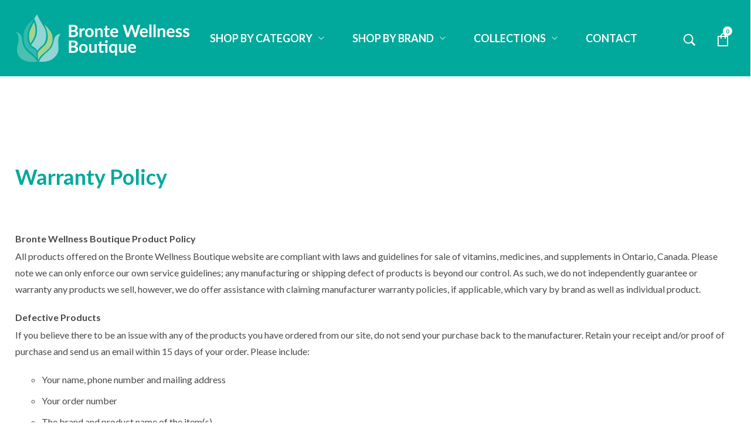

--- FILE ---
content_type: text/html; charset=UTF-8
request_url: https://shop.brontewellness.com/warranty-policy/
body_size: 21182
content:
<!DOCTYPE html>
<html lang="en-US">
<head>
    <meta charset="UTF-8">
    <link rel="profile" href="//gmpg.org/xfn/11">
    <meta name='robots' content='index, follow, max-image-preview:large, max-snippet:-1, max-video-preview:-1' />
<meta name="viewport" content="user-scalable=no, width=device-width, initial-scale=1.0"><meta name="apple-mobile-web-app-capable" content="yes">
	<!-- This site is optimized with the Yoast SEO plugin v26.7 - https://yoast.com/wordpress/plugins/seo/ -->
	<title>Warranty Policy - Bronte Wellness Boutique</title>
	<link rel="canonical" href="https://shop.brontewellness.com/warranty-policy/" />
	<meta property="og:locale" content="en_US" />
	<meta property="og:type" content="article" />
	<meta property="og:title" content="Warranty Policy - Bronte Wellness Boutique" />
	<meta property="og:description" content="Warranty Policy Bronte Wellness Boutique Product Policy All products offered on the Bronte Wellness Boutique website are compliant with laws and guidelines for sale of [&hellip;]" />
	<meta property="og:url" content="https://shop.brontewellness.com/warranty-policy/" />
	<meta property="og:site_name" content="Bronte Wellness Boutique" />
	<meta property="article:publisher" content="https://www.facebook.com/brontewellness/" />
	<meta property="og:image" content="https://shop.brontewellness.com/wp-content/uploads/2023/07/Web-Bronte-Wellness-37.jpg" />
	<meta property="og:image:width" content="1797" />
	<meta property="og:image:height" content="888" />
	<meta property="og:image:type" content="image/jpeg" />
	<meta name="twitter:card" content="summary_large_image" />
	<script type="application/ld+json" class="yoast-schema-graph">{"@context":"https://schema.org","@graph":[{"@type":"WebPage","@id":"https://shop.brontewellness.com/warranty-policy/","url":"https://shop.brontewellness.com/warranty-policy/","name":"Warranty Policy - Bronte Wellness Boutique","isPartOf":{"@id":"https://shop.brontewellness.com/#website"},"datePublished":"2023-07-28T18:23:19+00:00","inLanguage":"en-US","potentialAction":[{"@type":"ReadAction","target":["https://shop.brontewellness.com/warranty-policy/"]}]},{"@type":"WebSite","@id":"https://shop.brontewellness.com/#website","url":"https://shop.brontewellness.com/","name":"Bronte Wellness Boutique","description":"Oakville&#039;s Premier Naturopathic Boutique","publisher":{"@id":"https://shop.brontewellness.com/#organization"},"potentialAction":[{"@type":"SearchAction","target":{"@type":"EntryPoint","urlTemplate":"https://shop.brontewellness.com/?s={search_term_string}"},"query-input":{"@type":"PropertyValueSpecification","valueRequired":true,"valueName":"search_term_string"}}],"inLanguage":"en-US"},{"@type":"Organization","@id":"https://shop.brontewellness.com/#organization","name":"Bronte Wellness Boutique","url":"https://shop.brontewellness.com/","logo":{"@type":"ImageObject","inLanguage":"en-US","@id":"https://shop.brontewellness.com/#/schema/logo/image/","url":"https://shop.brontewellness.com/wp-content/uploads/2023/07/BWB_Hor_WhiteBG_Lato_V2.jpg","contentUrl":"https://shop.brontewellness.com/wp-content/uploads/2023/07/BWB_Hor_WhiteBG_Lato_V2.jpg","width":600,"height":201,"caption":"Bronte Wellness Boutique"},"image":{"@id":"https://shop.brontewellness.com/#/schema/logo/image/"},"sameAs":["https://www.facebook.com/brontewellness/","https://www.instagram.com/brontewellness/"]}]}</script>
	<!-- / Yoast SEO plugin. -->


<link rel='dns-prefetch' href='//www.googletagmanager.com' />
<link rel='dns-prefetch' href='//use.fontawesome.com' />
<link rel='dns-prefetch' href='//fonts.googleapis.com' />
<link rel="alternate" type="application/rss+xml" title="Bronte Wellness Boutique &raquo; Feed" href="https://shop.brontewellness.com/feed/" />
<link rel="alternate" type="application/rss+xml" title="Bronte Wellness Boutique &raquo; Comments Feed" href="https://shop.brontewellness.com/comments/feed/" />
<link rel="alternate" title="oEmbed (JSON)" type="application/json+oembed" href="https://shop.brontewellness.com/wp-json/oembed/1.0/embed?url=https%3A%2F%2Fshop.brontewellness.com%2Fwarranty-policy%2F" />
<link rel="alternate" title="oEmbed (XML)" type="text/xml+oembed" href="https://shop.brontewellness.com/wp-json/oembed/1.0/embed?url=https%3A%2F%2Fshop.brontewellness.com%2Fwarranty-policy%2F&#038;format=xml" />
<style id='wp-img-auto-sizes-contain-inline-css' type='text/css'>
img:is([sizes=auto i],[sizes^="auto," i]){contain-intrinsic-size:3000px 1500px}
/*# sourceURL=wp-img-auto-sizes-contain-inline-css */
</style>
<link rel='stylesheet' id='dashicons-css' href='https://shop.brontewellness.com/wp-includes/css/dashicons.min.css?ver=6.9' type='text/css' media='all' />
<link rel='stylesheet' id='thickbox-css' href='https://shop.brontewellness.com/wp-includes/js/thickbox/thickbox.css?ver=6.9' type='text/css' media='all' />
<style id='wp-emoji-styles-inline-css' type='text/css'>

	img.wp-smiley, img.emoji {
		display: inline !important;
		border: none !important;
		box-shadow: none !important;
		height: 1em !important;
		width: 1em !important;
		margin: 0 0.07em !important;
		vertical-align: -0.1em !important;
		background: none !important;
		padding: 0 !important;
	}
/*# sourceURL=wp-emoji-styles-inline-css */
</style>
<style id='font-awesome-svg-styles-default-inline-css' type='text/css'>
.svg-inline--fa {
  display: inline-block;
  height: 1em;
  overflow: visible;
  vertical-align: -.125em;
}
/*# sourceURL=font-awesome-svg-styles-default-inline-css */
</style>
<link rel='stylesheet' id='font-awesome-svg-styles-css' href='https://shop.brontewellness.com/wp-content/uploads/font-awesome/v6.4.2/css/svg-with-js.css' type='text/css' media='all' />
<style id='font-awesome-svg-styles-inline-css' type='text/css'>
   .wp-block-font-awesome-icon svg::before,
   .wp-rich-text-font-awesome-icon svg::before {content: unset;}
/*# sourceURL=font-awesome-svg-styles-inline-css */
</style>
<link rel='stylesheet' id='contact-form-7-css' href='https://shop.brontewellness.com/wp-content/plugins/contact-form-7/includes/css/styles.css?ver=6.1.4' type='text/css' media='all' />
<link rel='stylesheet' id='eh-style-css' href='https://shop.brontewellness.com/wp-content/plugins/payment-gateway-stripe-and-woocommerce-integration/assets/css/eh-style.css?ver=5.0.7' type='text/css' media='all' />
<style id='woocommerce-inline-inline-css' type='text/css'>
.woocommerce form .form-row .required { visibility: visible; }
/*# sourceURL=woocommerce-inline-inline-css */
</style>
<link rel='stylesheet' id='yena-font-lastudioicon-css' href='https://shop.brontewellness.com/wp-content/themes/yena/assets/css/lastudioicon.css?ver=1769074358' type='text/css' media='all' />
<link rel='stylesheet' id='yena-footer-bar-css' href='https://shop.brontewellness.com/wp-content/themes/yena/assets/css/footer-bar.css?ver=1769074358' type='text/css' media='all' />
<link rel='stylesheet' id='yena-extra-elementor-css' href='https://shop.brontewellness.com/wp-content/themes/yena/assets/css/lastudio-elements.css?ver=1769074358' type='text/css' media='all' />
<link rel='stylesheet' id='yena-portfolio-css' href='https://shop.brontewellness.com/wp-content/themes/yena/assets/addon/css/portfolio.css?ver=1769074358' type='text/css' media='all' />
<link rel='stylesheet' id='yena-theme-css' href='https://shop.brontewellness.com/wp-content/themes/yena/style.css?ver=1769074358' type='text/css' media='all' />
<link rel='stylesheet' id='yena-woocommerce-css' href='https://shop.brontewellness.com/wp-content/themes/yena/assets/css/woocommerce.css?ver=1769074358' type='text/css' media='all' />
<style id='yena-woocommerce-inline-css' type='text/css'>
:root{--theme-body-font-family: "Lato";--theme-body-font-color: #494949;--theme-heading-font-family: "Lato";--theme-heading-font-color: #211E1C;--theme-three-font-family: "Lato";--theme-primary-color: #00a99b;--theme-link-hover-color: #00a99b;--theme-secondary-color: #4bc0b1;--theme-three-color: #979797;--theme-border-color: #ebebeb;--theme-newsletter-popup-width: 870px;--theme-newsletter-popup-height: 420px;--theme-heading-font-weight: 700;--theme-body-line-height: 1.8;--theme-h1-font-size: 36px;--theme-h2-font-size: 32px;--theme-h3-font-size: 28px;--theme-h4-font-size: 24px;--theme-h5-font-size: 20px;--theme-h6-font-size: 18px}@media(min-width: 600px){ body.enable-footer-bars{ padding-bottom: 0} .footer-handheld-footer-bar { opacity: 0 !important; visibility: hidden !important } }.section-page-header{background-image:linear-gradient(#4bc0b1,#4bc0b1);background-color:#4bc0b1;background-position:left center;background-repeat:no-repeat;background-size:cover;}.section-page-header .page-title { color: #ffffff }.section-page-header { color: #ffffff }.section-page-header a { color: #ffffff }.section-page-header a:hover { color: rgba(255,255,255,0.56) }.open-newsletter-popup .lightcase-inlineWrap{background-color:#ffffff;}.section-page-header .page-header-inner{padding-top:32px;padding-bottom:32px;}.section-page-header .page-title{font-family:"Lato";font-weight:700;font-size:22px;}.section-page-header .site-breadcrumbs{font-family:"Lato";font-weight:700;font-size:14px;}.lastudio-posts.blog__entries .post-thumbnail .blog_item--thumbnail, .lastudio-posts.blog__entries .post-thumbnail .blog_item--thumbnail .slick-slide .sinmer{ padding-bottom: 56.25%}body{font-family:"Lato";font-weight:normal;font-size:16px;}.three_font_family,.highlight_font_family{font-family:"Lato";font-weight:normal;}h1,h2,h3,h4,h5,h6,.theme-heading, .widget-title, .comments-title, .comment-reply-title, .entry-title{font-family:"Lato";font-weight:700;}h2{font-family:"Lato";font-weight:700;font-size:26px;}h3{font-family:"Lato";font-weight:700;text-transform:capitalize;font-size:18px;}h4{font-family:"Lato";font-weight:700;font-size:18px;}@media (min-width: 576px) {.section-page-header .page-header-inner{padding-top:40px;padding-bottom:40px;}.section-page-header .page-title{font-size:24px;}.section-page-header .site-breadcrumbs{font-size:16px;}}@media (min-width: 992px) {.section-page-header .page-header-inner{padding-top:50px;padding-bottom:50px;}.section-page-header .page-title{font-size:26px;}}@media (min-width: 1280px) {.section-page-header .page-title{font-size:28px;}.section-page-header .site-breadcrumbs{font-size:18px;}}@media (min-width: 1700px) {.section-page-header .page-header-inner{padding-top:60px;padding-bottom:60px;}.section-page-header .page-title{font-size:36px;}.la-shop-products .ul_products.products{margin-right:-25px;margin-left:-25px;}.la-shop-products .ul_products.products li.product_item{padding-top:0px;padding-right:25px;padding-bottom:35px;padding-left:25px;}.s_product_content_top > .product-main-image{width:40%}.s_product_content_top > .product--summary{-ms-flex-positive:1;-webkit-flex-grow:1;flex-grow:1}}.lds-ripple {
display: inline-block;
position: relative;
width: 64px;
height: 64px
}
.lds-ripple div {
position: absolute;
border: 4px solid #fff;
opacity: 1;
border-radius: 50%;
animation: lds-ripple 1s cubic-bezier(0, 0.2, 0.8, 1) infinite
}
.lds-ripple div:nth-child(2) {
animation-delay: -0.5s
}
@keyframes lds-ripple {
0% {
top: 28px;
left: 28px;
width: 0;
height: 0;
opacity: 1
}
100% {
top: -1px;
left: -1px;
width: 58px;
height: 58px;
opacity: 0
}
}
.site-loading .la-image-loading {
opacity: 1;
visibility: visible;
}

.la-image-loading.spinner-custom .content img {
width: 150px;
margin: 0 auto
}
.la-image-loading {
opacity: 0;
position: fixed;
left: 0;
top: 0;
right: 0;
bottom: 0;
overflow: hidden;
transition: all .3s ease-in-out;
-webkit-transition: all .3s ease-in-out;
visibility: hidden;
z-index: 5
}
.la-image-loading .content {
position: absolute;
top: 50%;
left: 50%;
transform: translate(-50%,-50%);
display: -ms-flexbox;
display: flex;
-ms-flex-wrap: wrap;
flex-flow: column wrap;
-webkit-flex-flow: column wrap;
justify-content: center;
-webkit-justify-content: center;
align-items: center;
-webkit-align-items: center;
}
.la-loader.spinner1 {
width: 40px;
height: 40px;
margin: 5px;
display: block;
box-shadow: 0 0 20px 0 rgba(0, 0, 0, 0.15);
-webkit-box-shadow: 0 0 20px 0 rgba(0, 0, 0, 0.15);
-webkit-animation: la-rotateplane 1.2s infinite ease-in-out;
animation: la-rotateplane 1.2s infinite ease-in-out;
border-radius: 3px;
-moz-border-radius: 3px;
-webkit-border-radius: 3px
}
.la-loader.spinner2 {
width: 40px;
height: 40px;
margin: 5px;
box-shadow: 0 0 20px 0 rgba(0, 0, 0, 0.15);
-webkit-box-shadow: 0 0 20px 0 rgba(0, 0, 0, 0.15);
border-radius: 100%;
-webkit-animation: la-scaleout 1.0s infinite ease-in-out;
animation: la-scaleout 1.0s infinite ease-in-out
}
.la-loader.spinner3 {
width: 70px;
text-align: center
}
.la-loader.spinner3 [class*="bounce"] {
width: 18px;
height: 18px;
box-shadow: 0 0 20px 0 rgba(0, 0, 0, 0.15);
-webkit-box-shadow: 0 0 20px 0 rgba(0, 0, 0, 0.15);
border-radius: 100%;
display: inline-block;
-webkit-animation: la-bouncedelay 1.4s infinite ease-in-out;
animation: la-bouncedelay 1.4s infinite ease-in-out;
-webkit-animation-fill-mode: both;
animation-fill-mode: both
}
.la-loader.spinner3 .bounce1 {
-webkit-animation-delay: -.32s;
animation-delay: -.32s
}
.la-loader.spinner3 .bounce2 {
-webkit-animation-delay: -.16s;
animation-delay: -.16s
}
.la-loader.spinner4 {
margin: 5px;
width: 40px;
height: 40px;
text-align: center;
-webkit-animation: la-rotate 2.0s infinite linear;
animation: la-rotate 2.0s infinite linear
}
.la-loader.spinner4 [class*="dot"] {
width: 60%;
height: 60%;
display: inline-block;
position: absolute;
top: 0;
border-radius: 100%;
-webkit-animation: la-bounce 2.0s infinite ease-in-out;
animation: la-bounce 2.0s infinite ease-in-out;
box-shadow: 0 0 20px 0 rgba(0, 0, 0, 0.15);
-webkit-box-shadow: 0 0 20px 0 rgba(0, 0, 0, 0.15)
}
.la-loader.spinner4 .dot2 {
top: auto;
bottom: 0;
-webkit-animation-delay: -1.0s;
animation-delay: -1.0s
}
.la-loader.spinner5 {
margin: 5px;
width: 40px;
height: 40px
}
.la-loader.spinner5 div {
width: 33%;
height: 33%;
float: left;
-webkit-animation: la-cubeGridScaleDelay 1.3s infinite ease-in-out;
animation: la-cubeGridScaleDelay 1.3s infinite ease-in-out
}
.la-loader.spinner5 div:nth-child(1), .la-loader.spinner5 div:nth-child(5), .la-loader.spinner5 div:nth-child(9) {
-webkit-animation-delay: .2s;
animation-delay: .2s
}
.la-loader.spinner5 div:nth-child(2), .la-loader.spinner5 div:nth-child(6) {
-webkit-animation-delay: .3s;
animation-delay: .3s
}
.la-loader.spinner5 div:nth-child(3) {
-webkit-animation-delay: .4s;
animation-delay: .4s
}
.la-loader.spinner5 div:nth-child(4), .la-loader.spinner5 div:nth-child(8) {
-webkit-animation-delay: .1s;
animation-delay: .1s
}
.la-loader.spinner5 div:nth-child(7) {
-webkit-animation-delay: 0s;
animation-delay: 0s
}
@-webkit-keyframes la-rotateplane {
0% {
-webkit-transform: perspective(120px)
}
50% {
-webkit-transform: perspective(120px) rotateY(180deg)
}
100% {
-   webkit-transform: perspective(120px) rotateY(180deg) rotateX(180deg)
}
}
@keyframes la-rotateplane {
0% {
transform: perspective(120px) rotateX(0deg) rotateY(0deg)
}
50% {
transform: perspective(120px) rotateX(-180.1deg) rotateY(0deg)
}
100% {
transform: perspective(120px) rotateX(-180deg) rotateY(-179.9deg)
}
}
@-webkit-keyframes la-scaleout {
0% {
-webkit-transform: scale(0);
}
100% {
-webkit-transform: scale(1);
opacity: 0
}
}
@keyframes la-scaleout {
0% {
transform: scale(0);
-webkit-transform: scale(0)
}
100% {
transform: scale(1);
-webkit-transform: scale(1);
opacity: 0
}
}
@-webkit-keyframes la-bouncedelay {
0%, 80%, 100% {
-webkit-transform: scale(0)
}
40% {
-webkit-transform: scale(1)
}
}
@keyframes la-bouncedelay {
0%, 80%, 100% {
transform: scale(0)
}
40% {
transform: scale(1)
}
}
@-webkit-keyframes la-rotate {
100% {
-webkit-transform: rotate(360deg)
}
}
@keyframes la-rotate {
100% {
transform: rotate(360deg);
-webkit-transform: rotate(360deg)
}
}
@-webkit-keyframes la-bounce {
0%, 100% {
-webkit-transform: scale(0)
}
50% {
-webkit-transform: scale(1)
}
}
@keyframes la-bounce {
0%, 100% {
transform: scale(0)
}
50% {
transform: scale(1)
}
}
@-webkit-keyframes la-cubeGridScaleDelay {
0% {
-webkit-transform: scale3d(1, 1, 1)
}
35% {
-webkit-transform: scale3d(0, 0, 1)
}
70% {
-webkit-transform: scale3d(1, 1, 1)
}
100% {
-webkit-transform: scale3d(1, 1, 1)
}
}
@keyframes la-cubeGridScaleDelay {
0% {
transform: scale3d(1, 1, 1)
}
35% {
transform: scale3d(0, 0, 1)
}
70% {
transform: scale3d(1, 1, 1)
}
100% {
transform: scale3d(1, 1, 1)
}
}

.la-loader.spinner1,
.la-loader.spinner2,
.la-loader.spinner3 [class*="bounce"],
.la-loader.spinner4 [class*="dot"],
.la-loader.spinner5 div {
background-color: var(--theme-primary-color, #F55555)
}

.la-loader-ss{
width: 200px;
display: block;
height: 2px;
background-color: #D8D8D8;
margin-top: 20px;
position: relative;
text-align: center
}
.la-loader-ss:before{
content: '';
position: absolute;
left: 0;
top: 0;
height: 100%;
background-color: var(--theme-primary-color, #F55555);
width: var(--theme-loading-progress, 0%)
}
.la-loader-ss:after{
content: attr(data-progress-text);
font-size: 14px;
padding-top: 10px
}
.body-loaded .la-loader-ss:after {
content: '100%'
}
.body-loaded .la-loader-ss:before {
width: 100%
}
.site-loading.body-loaded .la-loader-ss:after {
content: '0%'
}
.site-loading.body-loaded .la-loader-ss:before {
width: 0
}
.la-image-loading{
background: #fff;
color: #181818;
}

.entry > .elementor > .elementor-section-wrap > .elementor-section {
    content-visibility: auto;
}
.entry > .elementor > .elementor-section-wrap > .elementor-section:first-child {
    contain-intrinsic-size: 1000px;
}

body:not(.body-completely-loaded) .footer-handheld-footer-bar,
body:not(.body-completely-loaded) .cart-flyout,
body:not(.body-completely-loaded) .searchform-fly-overlay,
body:not(.body-completely-loaded) .hamburger-menu-wrap {
    display: none;
}
body:not(.body-completely-loaded) .elementor-section,
body:not(.body-completely-loaded) .elementor-element,
body:not(.body-completely-loaded) .elementor-widget-container,
body:not(.body-completely-loaded) .elementor-column-wrap,
body:not(.body-completely-loaded) .elementor-motion-effects-layer,
body:not(.body-completely-loaded) .la-lazyload-image[data-background-image] {
    background-image: none !important;
}


/*# sourceURL=yena-woocommerce-inline-css */
</style>
<link rel='stylesheet' id='font-awesome-official-css' href='https://use.fontawesome.com/releases/v6.4.2/css/all.css' type='text/css' media='all' integrity="sha384-blOohCVdhjmtROpu8+CfTnUWham9nkX7P7OZQMst+RUnhtoY/9qemFAkIKOYxDI3" crossorigin="anonymous" />
<link rel='stylesheet' id='wcpa-frontend-css' href='https://shop.brontewellness.com/wp-content/plugins/woo-custom-product-addons-pro/assets/css/style_1.css?ver=5.1.0' type='text/css' media='all' />
<link rel='stylesheet' id='yena-child-style-css' href='https://shop.brontewellness.com/wp-content/themes/yena-child/style.css?ver=1.0.0' type='text/css' media='all' />
<link rel='stylesheet' id='lasf-google-web-fonts-yena_options-css' href='//fonts.googleapis.com/css?family=Lato:n%7CLato:n%7CLato:700%7CLato:700%7CLato:700%7CLato:700%7CLato:700%7CLato:700' type='text/css' media='all' />
<link rel='stylesheet' id='font-awesome-official-v4shim-css' href='https://use.fontawesome.com/releases/v6.4.2/css/v4-shims.css' type='text/css' media='all' integrity="sha384-IqMDcR2qh8kGcGdRrxwop5R2GiUY5h8aDR/LhYxPYiXh3sAAGGDkFvFqWgFvTsTd" crossorigin="anonymous" />
<script type="text/javascript" src="https://shop.brontewellness.com/wp-includes/js/jquery/jquery.min.js?ver=3.7.1" id="jquery-core-js"></script>
<script type="text/javascript" src="https://shop.brontewellness.com/wp-includes/js/jquery/jquery-migrate.min.js?ver=3.4.1" id="jquery-migrate-js"></script>
<script type="text/javascript" src="https://shop.brontewellness.com/wp-content/plugins/woocommerce/assets/js/jquery-blockui/jquery.blockUI.min.js?ver=2.7.0-wc.10.4.3" id="wc-jquery-blockui-js" defer="defer" data-wp-strategy="defer"></script>
<script type="text/javascript" id="wc-add-to-cart-js-extra">
/* <![CDATA[ */
var wc_add_to_cart_params = {"ajax_url":"/wp-admin/admin-ajax.php","wc_ajax_url":"/?wc-ajax=%%endpoint%%","i18n_view_cart":"View cart","cart_url":"https://shop.brontewellness.com/cart/","is_cart":"","cart_redirect_after_add":"no"};
//# sourceURL=wc-add-to-cart-js-extra
/* ]]> */
</script>
<script type="text/javascript" src="https://shop.brontewellness.com/wp-content/plugins/woocommerce/assets/js/frontend/add-to-cart.min.js?ver=10.4.3" id="wc-add-to-cart-js" defer="defer" data-wp-strategy="defer"></script>
<script type="text/javascript" src="https://shop.brontewellness.com/wp-content/plugins/woocommerce/assets/js/js-cookie/js.cookie.min.js?ver=2.1.4-wc.10.4.3" id="wc-js-cookie-js" data-wp-strategy="defer"></script>
<script type="text/javascript" id="woocommerce-js-extra">
/* <![CDATA[ */
var woocommerce_params = {"ajax_url":"/wp-admin/admin-ajax.php","wc_ajax_url":"/?wc-ajax=%%endpoint%%","i18n_password_show":"Show password","i18n_password_hide":"Hide password"};
//# sourceURL=woocommerce-js-extra
/* ]]> */
</script>
<script type="text/javascript" src="https://shop.brontewellness.com/wp-content/plugins/woocommerce/assets/js/frontend/woocommerce.min.js?ver=10.4.3" id="woocommerce-js" defer="defer" data-wp-strategy="defer"></script>

<!-- Google tag (gtag.js) snippet added by Site Kit -->
<!-- Google Analytics snippet added by Site Kit -->
<script type="text/javascript" src="https://www.googletagmanager.com/gtag/js?id=GT-NC6L4RR" id="google_gtagjs-js" async></script>
<script type="text/javascript" id="google_gtagjs-js-after">
/* <![CDATA[ */
window.dataLayer = window.dataLayer || [];function gtag(){dataLayer.push(arguments);}
gtag("set","linker",{"domains":["shop.brontewellness.com"]});
gtag("js", new Date());
gtag("set", "developer_id.dZTNiMT", true);
gtag("config", "GT-NC6L4RR");
//# sourceURL=google_gtagjs-js-after
/* ]]> */
</script>
<link rel="https://api.w.org/" href="https://shop.brontewellness.com/wp-json/" /><link rel="alternate" title="JSON" type="application/json" href="https://shop.brontewellness.com/wp-json/wp/v2/pages/1750" /><link rel="EditURI" type="application/rsd+xml" title="RSD" href="https://shop.brontewellness.com/xmlrpc.php?rsd" />
<meta name="generator" content="WordPress 6.9" />
<meta name="generator" content="WooCommerce 10.4.3" />
<link rel='shortlink' href='https://shop.brontewellness.com/?p=1750' />
<meta name="generator" content="Site Kit by Google 1.170.0" /><style id="lastudiokit-extra-icons-css">.lastudioicon-tiktok:before,.lastudioicon-twitter-x:before{content:'';width:1em;height:1em;display:inline-block;vertical-align:middle;background:currentColor;mask-position:center center;-webkit-mask-position:center center;mask-repeat:no-repeat;-webkit-mask-repeat:no-repeat}.lastudioicon-tiktok:before{mask-image:url('data:image/svg+xml,<svg xmlns="http://www.w3.org/2000/svg" height="1em" viewBox="0 0 448 512"><path d="M448,209.91a210.06,210.06,0,0,1-122.77-39.25V349.38A162.55,162.55,0,1,1,185,188.31V278.2a74.62,74.62,0,1,0,52.23,71.18V0l88,0a121.18,121.18,0,0,0,1.86,22.17h0A122.18,122.18,0,0,0,381,102.39a121.43,121.43,0,0,0,67,20.14Z" fill="%231a1a1a"/></svg>');-webkit-mask-image:url('data:image/svg+xml,<svg xmlns="http://www.w3.org/2000/svg" height="1em" viewBox="0 0 448 512"><path d="M448,209.91a210.06,210.06,0,0,1-122.77-39.25V349.38A162.55,162.55,0,1,1,185,188.31V278.2a74.62,74.62,0,1,0,52.23,71.18V0l88,0a121.18,121.18,0,0,0,1.86,22.17h0A122.18,122.18,0,0,0,381,102.39a121.43,121.43,0,0,0,67,20.14Z" fill="%231a1a1a"/></svg>')}.lastudioicon-twitter-x:before{mask-image:url('data:image/svg+xml,<svg xmlns="http://www.w3.org/2000/svg" height="1em" viewBox="0 0 512 512"><path d="M389.2 48h70.6L305.6 224.2 487 464H345L233.7 318.6 106.5 464H35.8L200.7 275.5 26.8 48H172.4L272.9 180.9 389.2 48zM364.4 421.8h39.1L151.1 88h-42L364.4 421.8z"/></svg>');-webkit-mask-image:url('data:image/svg+xml,<svg xmlns="http://www.w3.org/2000/svg" height="1em" viewBox="0 0 512 512"><path d="M389.2 48h70.6L305.6 224.2 487 464H345L233.7 318.6 106.5 464H35.8L200.7 275.5 26.8 48H172.4L272.9 180.9 389.2 48zM364.4 421.8h39.1L151.1 88h-42L364.4 421.8z"/></svg>')}</style><style>div.woocommerce-variation-add-to-cart-disabled { display: none ! important; }</style><style id="lahb-frontend-styles-inline-css">.lahb-wrap .lahb-desktop-view .lahb-row1-area { color:#ffffff;font-size:24px;font-weight:700;}@media ( max-width: 991px ) {.lahb-wrap .lahb-desktop-view .lahb-row1-area { font-size:14px;} }.lahb-wrap .lahb-desktop-view .lahb-row1-area { background-color:#00a99b;}.lahb-wrap .lahb-desktop-view .lahb-row1-area { height:130px;}@media only screen and ( max-width:1279px ) {.lahb-wrap .lahb-desktop-view .lahb-row1-area { height:110px;} }@media ( max-width: 991px ) {.lahb-wrap .lahb-desktop-view .lahb-row1-area { height:100px;} }.enable-header-transparency .lahb-wrap:not(.is-sticky) .lahb-desktop-view .lahb-row1-area { background-color:rgba(255,255,255,0);}.enable-header-transparency .lahb-wrap:not(.is-sticky) .lahb-desktop-view .lahb-row1-area .lahb-element, .enable-header-transparency .lahb-wrap:not(.is-sticky) .lahb-desktop-view .lahb-row1-area .lahb-search .search-field { color:#ffffff;}.logo_1570441653633 img.lahb-logo { width:298px;}@media ( max-width: 991px ) {.logo_1570441653633 img.lahb-logo { width:180px;} }#lastudio-header-builder .nav__wrap_1570441659347 > ul > li > a,.lahb-responsive-menu-1570441659347 .responav li.menu-item > a:not(.button) { font-size:19px;font-weight:700;font-style:normal;text-transform:uppercase;padding-right:34px;padding-left:34px;}#lastudio-header-builder .nav__wrap_1570441659347 > ul > li:hover > a,.lahb-responsive-menu-1570441659347 .responav li.menu-item:hover > a:not(.button) { background-color:#4bc0b1;color:#ffffff;}@media ( max-width: 991px ) {#lastudio-header-builder .nav__wrap_1570441659347 > ul > li > a,.lahb-responsive-menu-1570441659347 .responav li.menu-item > a:not(.button) { color:#ffffff;font-size:10px;} }@media ( max-width: 991px ) {#lastudio-header-builder .nav__wrap_1570441659347 > ul > li:hover > a,.lahb-responsive-menu-1570441659347 .responav li.menu-item:hover > a:not(.button):hover { color:#ffffff;} }#lastudio-header-builder .nav__wrap_1570441659347 .menu > li.current > a, #lastudio-header-builder .nav__wrap_1570441659347 .menu > li.menu-item > a.active, #lastudio-header-builder .nav__wrap_1570441659347 .menu ul.sub-menu li.current > a,.lahb-responsive-menu-1570441659347 .responav li.current-menu-item > a:not(.button) { color:#ffffff;}@media ( max-width: 991px ) {#lastudio-header-builder .nav__wrap_1570441659347 .menu > li.current > a, #lastudio-header-builder .nav__wrap_1570441659347 .menu > li.menu-item > a.active, #lastudio-header-builder .nav__wrap_1570441659347 .menu ul.sub-menu li.current > a,.lahb-responsive-menu-1570441659347 .responav li.current-menu-item > a:not(.button) { color:rgba(255,255,255,0.79);} }@media ( max-width: 991px ) {#lastudio-header-builder .nav__wrap_1570441659347 .menu > li.current > a:hover,#lastudio-header-builder .nav__wrap_1570441659347 .menu > li.menu-item > a.active:hover,#lastudio-header-builder .nav__wrap_1570441659347 .menu ul.sub-menu li.current > a:hover,.lahb-responsive-menu-1570441659347 .responav li.current-menu-item > a:not(.button):hover:hover { color:#ffffff;} }#lastudio-header-builder .nav__wrap_1570441659347 .menu > li.current > a:after { width:300px;}.lahb-nav-wrap.nav__wrap_1570441659347 .menu ul li.menu-item a, .lahb-responsive-menu-1570441659347 .responav li.menu-item li.menu-item > a { color:#ffffff;}.lahb-nav-wrap.nav__wrap_1570441659347 .menu ul li.menu-item a:hover,.lahb-responsive-menu-1570441659347 .responav li.menu-item li.menu-item > a:hover { color:#dd9933;}@media only screen and ( max-width:1279px ) {.lahb-nav-wrap.nav__wrap_1570441659347 .menu ul li.menu-item a, .lahb-responsive-menu-1570441659347 .responav li.menu-item li.menu-item > a { color:#ffffff;} }@media ( max-width: 991px ) {.lahb-nav-wrap.nav__wrap_1570441659347 .menu ul li.menu-item a, .lahb-responsive-menu-1570441659347 .responav li.menu-item li.menu-item > a { color:#ffffff;font-size:14px;} }#lastudio-header-builder .nav__wrap_1570441659347 .menu ul.sub-menu li.current > a, .lahb-responsive-menu-1570441659347 .responav li.menu-item li.menu-item.current > a { background-color:#4bc0b1;}@media ( max-width: 991px ) {#lastudio-header-builder .nav__wrap_1570441659347 .menu ul.sub-menu li.current > a, .lahb-responsive-menu-1570441659347 .responav li.menu-item li.menu-item.current > a { background-color:#4bc0b1;} }@media ( max-width: 991px ) {#lastudio-header-builder .nav__wrap_1570441659347 .menu ul.sub-menu li.current > a:hover,.lahb-responsive-menu-1570441659347 .responav li.menu-item li.menu-item.current > a:hover:hover { background-color:#4bc0b1;} }@media ( max-width: 991px ) {#lastudio-header-builder .nav__wrap_1570441659347 .menu > li:not(.mega) ul, .lahb-responsive-menu-1570441659347 .responav li.menu-item > ul.sub-menu { background-color:#4bc0b1;} }@media ( max-width: 991px ) {#lastudio-header-builder .nav__wrap_1570441659347,.nav__res_hm_icon_1570441659347 { margin-left:20px;} }.lahb-responsive-menu-1570441659347 { background-color:#4bc0b1;}@media ( max-width: 991px ) {.lahb-responsive-menu-1570441659347 { background-color:#4bc0b1;} }@media ( max-width: 991px ) {.nav__res_hm_icon_1570441659347 a:hover:hover { color:rgba(255,255,255,0.53);} }#lastudio-header-builder .nav__wrap_1570441659347, #lastudio-header-builder .nav__wrap_1570441659347 .menu, .nav__wrap_1570441659347 .menu > li, .nav__wrap_1570441659347 .menu > li > a { height: 100%; }#lastudio-header-builder .search_1570441694437 > a > i, #lastudio-header-builder .search_1570441694437 > a > i:before, #lastudio-header-builder .search_1570441694437 form .search-button { font-size:22px;}#lastudio-header-builder .search_1570441694437:hover > a > i, #lastudio-header-builder .search_1570441694437:hover form .search-button, #lastudio-header-builder .search_1570441694437:hover a i:before { color:rgba(255,255,255,0.53);}#lastudio-header-builder .search_1570441694437 > a > span.search-toggle-txt, #lastudio-header-builder .search_1570441694437 > a:hover > span.search-toggle-txt { float:left;}@media only screen and ( max-width:1279px ) {#lastudio-header-builder .search_1570441694437 > a > span.search-toggle-txt, #lastudio-header-builder .search_1570441694437 > a:hover > span.search-toggle-txt { float:left;} }@media ( max-width: 991px ) {#lastudio-header-builder .search_1570441694437 > a > span.search-toggle-txt, #lastudio-header-builder .search_1570441694437 > a:hover > span.search-toggle-txt { float:left;} }#lastudio-header-builder .cart_1570441712235 > .la-cart-modal-icon > i { color:#ffffff;font-size:22px;}#lastudio-header-builder .cart_1570441712235:hover > .la-cart-modal-icon i { color:rgba(255,255,255,0.53);}#lastudio-header-builder .cart_1570441712235 .header-cart-count-icon { color:#00a99b;font-weight:700;background-color:#ffffff;}#lastudio-header-builder .cart_1570441712235 .header-cart-count-icon:hover { background-color:rgba(255,255,255,0.53);}#lastudio-header-builder .cart_1570441712235 { margin-right:35px;margin-left:35px;}#lastudio-header-builder .cart_1570441712235.lahb-tooltip[data-tooltip]:before { color:#ffffff;}@media ( max-width: 991px ) {.lahb-wrap .lahb-tablets-view .lahb-row2-area { color:#ffffff;} }@media only screen and ( max-width:1279px ) {.lahb-wrap .lahb-tablets-view .lahb-row2-area { background-color:#00a99b;} }@media ( max-width: 991px ) {.lahb-wrap .lahb-tablets-view .lahb-row2-area { background-color:#00a99b;} }@media ( max-width: 991px ) {.lahb-wrap .lahb-tablets-view .lahb-row2-area > .container { padding-top:16px;padding-bottom:16px;} }.logo_1690989703771 img.lahb-logo { width:298px;}@media ( max-width: 991px ) {.logo_1690989703771 img.lahb-logo { width:180px;} }#lastudio-header-builder .search_1690989727326 > a > i, #lastudio-header-builder .search_1690989727326 > a > i:before, #lastudio-header-builder .search_1690989727326 form .search-button { font-size:22px;}#lastudio-header-builder .search_1690989727326:hover > a > i, #lastudio-header-builder .search_1690989727326:hover form .search-button, #lastudio-header-builder .search_1690989727326:hover a i:before { color:rgba(255,255,255,0.53);}@media only screen and ( max-width:1279px ) {#lastudio-header-builder .search_1690989727326 > a > i, #lastudio-header-builder .search_1690989727326 > a > i:before, #lastudio-header-builder .search_1690989727326 form .search-button { color:#ffffff;} }@media only screen and ( max-width:1279px ) {#lastudio-header-builder .search_1690989727326:hover > a > i, #lastudio-header-builder .search_1690989727326:hover form .search-button, #lastudio-header-builder .search_1690989727326:hover a i:before:hover { color:rgba(255,255,255,0.53);} }@media ( max-width: 991px ) {#lastudio-header-builder .search_1690989727326 > a > i, #lastudio-header-builder .search_1690989727326 > a > i:before, #lastudio-header-builder .search_1690989727326 form .search-button { color:#ffffff;} }#lastudio-header-builder .search_1690989727326 > a > span.search-toggle-txt, #lastudio-header-builder .search_1690989727326 > a:hover > span.search-toggle-txt { float:left;}@media only screen and ( max-width:1279px ) {#lastudio-header-builder .search_1690989727326 > a > span.search-toggle-txt, #lastudio-header-builder .search_1690989727326 > a:hover > span.search-toggle-txt { float:left;} }@media ( max-width: 991px ) {#lastudio-header-builder .search_1690989727326 > a > span.search-toggle-txt, #lastudio-header-builder .search_1690989727326 > a:hover > span.search-toggle-txt { float:left;} }#lastudio-header-builder .nav__wrap_1690989734702 > ul > li > a,.lahb-responsive-menu-1690989734702 .responav li.menu-item > a:not(.button) { font-size:19px;font-weight:700;font-style:normal;text-transform:uppercase;padding-right:34px;padding-left:34px;}#lastudio-header-builder .nav__wrap_1690989734702 > ul > li:hover > a,.lahb-responsive-menu-1690989734702 .responav li.menu-item:hover > a:not(.button) { background-color:#4bc0b1;color:#ffffff;}@media only screen and ( max-width:1279px ) {#lastudio-header-builder .nav__wrap_1690989734702 > ul > li > a,.lahb-responsive-menu-1690989734702 .responav li.menu-item > a:not(.button) { color:#ffffff;} }@media ( max-width: 991px ) {#lastudio-header-builder .nav__wrap_1690989734702 > ul > li > a,.lahb-responsive-menu-1690989734702 .responav li.menu-item > a:not(.button) { color:#ffffff;font-size:10px;} }@media ( max-width: 991px ) {#lastudio-header-builder .nav__wrap_1690989734702 > ul > li:hover > a,.lahb-responsive-menu-1690989734702 .responav li.menu-item:hover > a:not(.button):hover { color:#ffffff;} }#lastudio-header-builder .nav__wrap_1690989734702 .menu > li.current > a, #lastudio-header-builder .nav__wrap_1690989734702 .menu > li.menu-item > a.active, #lastudio-header-builder .nav__wrap_1690989734702 .menu ul.sub-menu li.current > a,.lahb-responsive-menu-1690989734702 .responav li.current-menu-item > a:not(.button) { color:#ffffff;}@media only screen and ( max-width:1279px ) {#lastudio-header-builder .nav__wrap_1690989734702 .menu > li.current > a, #lastudio-header-builder .nav__wrap_1690989734702 .menu > li.menu-item > a.active, #lastudio-header-builder .nav__wrap_1690989734702 .menu ul.sub-menu li.current > a,.lahb-responsive-menu-1690989734702 .responav li.current-menu-item > a:not(.button) { color:#ffffff;} }@media ( max-width: 991px ) {#lastudio-header-builder .nav__wrap_1690989734702 .menu > li.current > a, #lastudio-header-builder .nav__wrap_1690989734702 .menu > li.menu-item > a.active, #lastudio-header-builder .nav__wrap_1690989734702 .menu ul.sub-menu li.current > a,.lahb-responsive-menu-1690989734702 .responav li.current-menu-item > a:not(.button) { color:rgba(255,255,255,0.79);} }@media ( max-width: 991px ) {#lastudio-header-builder .nav__wrap_1690989734702 .menu > li.current > a:hover,#lastudio-header-builder .nav__wrap_1690989734702 .menu > li.menu-item > a.active:hover,#lastudio-header-builder .nav__wrap_1690989734702 .menu ul.sub-menu li.current > a:hover,.lahb-responsive-menu-1690989734702 .responav li.current-menu-item > a:not(.button):hover:hover { color:#ffffff;} }#lastudio-header-builder .nav__wrap_1690989734702 .menu > li.current > a:after { width:300px;}@media only screen and ( max-width:1279px ) {#lastudio-header-builder .lahb-responsive-menu-1690989734702 .responav > li > a .la-menu-icon, #lastudio-header-builder .lahb-responsive-menu-1690989734702 .responav > li:hover > a .la-menu-icon, #lastudio-header-builder .nav__wrap_1690989734702 .menu > li > a .la-menu-icon { color:#ffffff;} }@media ( max-width: 991px ) {#lastudio-header-builder .lahb-responsive-menu-1690989734702 .responav > li > a .la-menu-icon, #lastudio-header-builder .lahb-responsive-menu-1690989734702 .responav > li:hover > a .la-menu-icon, #lastudio-header-builder .nav__wrap_1690989734702 .menu > li > a .la-menu-icon { color:#dd3333;} }@media ( max-width: 991px ) {#lastudio-header-builder .lahb-responsive-menu-1690989734702 .responav > li > ul.sub-menu a .la-menu-icon, #lastudio-header-builder .nav__wrap_1690989734702 .menu .sub-menu .la-menu-icon { color:#ffffff;} }@media ( max-width: 991px ) {#lastudio-header-builder .nav__wrap_1690989734702 .menu a span.menu-item-badge { color:#ffffff;} }.lahb-nav-wrap.nav__wrap_1690989734702 .menu ul li.menu-item a, .lahb-responsive-menu-1690989734702 .responav li.menu-item li.menu-item > a { color:#ffffff;}.lahb-nav-wrap.nav__wrap_1690989734702 .menu ul li.menu-item a:hover,.lahb-responsive-menu-1690989734702 .responav li.menu-item li.menu-item > a:hover { color:#dd9933;}@media ( max-width: 991px ) {.lahb-nav-wrap.nav__wrap_1690989734702 .menu ul li.menu-item a, .lahb-responsive-menu-1690989734702 .responav li.menu-item li.menu-item > a { color:#ffffff;font-size:14px;} }#lastudio-header-builder .nav__wrap_1690989734702 .menu ul.sub-menu li.current > a, .lahb-responsive-menu-1690989734702 .responav li.menu-item li.menu-item.current > a { background-color:#dd3333;}@media ( max-width: 991px ) {#lastudio-header-builder .nav__wrap_1690989734702 .menu ul.sub-menu li.current > a, .lahb-responsive-menu-1690989734702 .responav li.menu-item li.menu-item.current > a { background-color:#4bc0b1;} }@media ( max-width: 991px ) {#lastudio-header-builder .nav__wrap_1690989734702 .menu ul.sub-menu li.current > a:hover,.lahb-responsive-menu-1690989734702 .responav li.menu-item li.menu-item.current > a:hover:hover { background-color:#4bc0b1;} }@media ( max-width: 991px ) {#lastudio-header-builder .nav__wrap_1690989734702 .menu > li:not(.mega) ul, .lahb-responsive-menu-1690989734702 .responav li.menu-item > ul.sub-menu { background-color:#4bc0b1;} }@media ( max-width: 991px ) {#lastudio-header-builder .nav__wrap_1690989734702,.nav__res_hm_icon_1690989734702 { margin-left:20px;} }.lahb-responsive-menu-1690989734702 { background-color:#4bc0b1;}@media ( max-width: 991px ) {.lahb-responsive-menu-1690989734702 { background-color:#4bc0b1;} }@media only screen and ( max-width:1279px ) {.nav__res_hm_icon_1690989734702 a { color:#ffffff;padding-left:20px;} }@media only screen and ( max-width:1279px ) {.nav__res_hm_icon_1690989734702 a:hover:hover { color:rgba(255,255,255,0.53);} }@media ( max-width: 991px ) {.nav__res_hm_icon_1690989734702 a { color:#ffffff;} }@media ( max-width: 991px ) {.nav__res_hm_icon_1690989734702 a:hover:hover { color:rgba(255,255,255,0.53);} }@media ( max-width: 991px ) {.nav__wrap_1690989734702 .lahb-vertital-menu_button > button { color:#ffffff;background-color:#ffffff;border-color:#ffffff;} }@media ( max-width: 991px ) {.nav__wrap_1690989734702 .lahb-vertital-menu_button > button:hover:hover { background-color:#ffffff;} }#lastudio-header-builder .nav__wrap_1690989734702, #lastudio-header-builder .nav__wrap_1690989734702 .menu, .nav__wrap_1690989734702 .menu > li, .nav__wrap_1690989734702 .menu > li > a { height: 100%; }#lastudio-header-builder .cart_1690989747703 > .la-cart-modal-icon > i { color:#ffffff;font-size:22px;}#lastudio-header-builder .cart_1690989747703:hover > .la-cart-modal-icon i { color:rgba(255,255,255,0.53);}#lastudio-header-builder .cart_1690989747703 .header-cart-count-icon { color:#00a99b;font-weight:700;background-color:#ffffff;}#lastudio-header-builder .cart_1690989747703 .header-cart-count-icon:hover { background-color:rgba(255,255,255,0.53);}#lastudio-header-builder .cart_1690989747703 { margin-right:35px;margin-left:35px;}#lastudio-header-builder .cart_1690989747703.lahb-tooltip[data-tooltip]:before { color:#ffffff;}@media ( max-width: 991px ) {.lahb-wrap .lahb-mobiles-view .lahb-row2-area { color:#ffffff;} }@media only screen and ( max-width:1279px ) {.lahb-wrap .lahb-mobiles-view .lahb-row2-area { background-color:#00a99b;} }@media ( max-width: 991px ) {.lahb-wrap .lahb-mobiles-view .lahb-row2-area { background-color:#00a99b;} }@media ( max-width: 991px ) {.lahb-wrap .lahb-mobiles-view .lahb-row2-area > .container { padding-top:16px;padding-bottom:16px;} }.mm-popup-wide.mm--has-bgsub > .sub-menu > .mm-mega-li > .mm-mega-ul{background: none}.lahb-icon-content a{display:flex;align-items:center}</style>	<noscript><style>.woocommerce-product-gallery{ opacity: 1 !important; }</style></noscript>
	<meta name="generator" content="Elementor 3.23.1; features: e_optimized_css_loading, additional_custom_breakpoints, e_lazyload; settings: css_print_method-external, google_font-enabled, font_display-swap">
			<style>
				.e-con.e-parent:nth-of-type(n+4):not(.e-lazyloaded):not(.e-no-lazyload),
				.e-con.e-parent:nth-of-type(n+4):not(.e-lazyloaded):not(.e-no-lazyload) * {
					background-image: none !important;
				}
				@media screen and (max-height: 1024px) {
					.e-con.e-parent:nth-of-type(n+3):not(.e-lazyloaded):not(.e-no-lazyload),
					.e-con.e-parent:nth-of-type(n+3):not(.e-lazyloaded):not(.e-no-lazyload) * {
						background-image: none !important;
					}
				}
				@media screen and (max-height: 640px) {
					.e-con.e-parent:nth-of-type(n+2):not(.e-lazyloaded):not(.e-no-lazyload),
					.e-con.e-parent:nth-of-type(n+2):not(.e-lazyloaded):not(.e-no-lazyload) * {
						background-image: none !important;
					}
				}
			</style>
			<meta name="generator" content="Powered by Slider Revolution 6.6.7 - responsive, Mobile-Friendly Slider Plugin for WordPress with comfortable drag and drop interface." />
<style>:root{  --wcpasectiontitlesize:14px;   --wcpalabelsize:14px;   --wcpadescsize:13px;   --wcpaerrorsize:13px;   --wcpalabelweight:normal;   --wcpadescweight:normal;   --wcpaborderwidth:1px;   --wcpaborderradius:6px;   --wcpainputheight:45px;   --wcpachecklabelsize:14px;   --wcpacheckborderwidth:1px;   --wcpacheckwidth:20px;   --wcpacheckheight:20px;   --wcpacheckborderradius:4px;   --wcpacheckbuttonradius:5px;   --wcpacheckbuttonborder:2px;   --wcpaqtywidth:100px;   --wcpaqtyheight:45px;   --wcpaqtyradius:6px; }:root{  --wcpasectiontitlecolor:#4A4A4A;   --wcpasectiontitlebg:rgba(238,238,238,0.28);   --wcpalinecolor:#Bebebe;   --wcpabuttoncolor:#00a99b;   --wcpalabelcolor:#424242;   --wcpadesccolor:#797979;   --wcpabordercolor:#00a99b;   --wcpabordercolorfocus:#00a99b;   --wcpainputbgcolor:#FFFFFF;   --wcpainputcolor:#5d5d5d;   --wcpachecklabelcolor:#4a4a4a;   --wcpacheckbgcolor:#00a99b;   --wcpacheckbordercolor:#00a99b;   --wcpachecktickcolor:#ffffff;   --wcparadiobgcolor:#00a99b;   --wcparadiobordercolor:#00a99b;   --wcparadioselbordercolor:#00a99b;   --wcpabuttontextcolor:#ffffff;   --wcpaerrorcolor:#F55050;   --wcpacheckbuttoncolor:#00a99b;   --wcpacheckbuttonbordercolor:#EEEEEE;   --wcpacheckbuttonselectioncolor:#CECECE;   --wcpaimageselectionoutline:#00a99b;   --wcpaimagetickbg:#00a99b;   --wcpaimagetickcolor:#FFFFFF;   --wcpaimagetickborder:#FFFFFF;   --wcpaimagemagnifierbg:#00a99b;   --wcpaimagemagnifiercolor:#ffffff;   --wcpaimagemagnifierborder:#FFFFFF;   --wcpaimageselectionshadow:rgba(0,0,0,0.25);   --wcpachecktogglebg:#00a99b;   --wcpachecktogglecirclecolor:#FFFFFF;   --wcpachecktogglebgactive:#00a99b;   --wcpaqtybuttoncolor:#EEEEEE;   --wcpaqtybuttonhovercolor:#DDDDDD;   --wcpaqtybuttontextcolor:#424242; }:root{  --wcpaleftlabelwidth:120px; }</style><link rel="icon" href="https://shop.brontewellness.com/wp-content/uploads/2023/07/cropped-BWB_Favicon-32x32.png" sizes="32x32" />
<link rel="icon" href="https://shop.brontewellness.com/wp-content/uploads/2023/07/cropped-BWB_Favicon-192x192.png" sizes="192x192" />
<link rel="apple-touch-icon" href="https://shop.brontewellness.com/wp-content/uploads/2023/07/cropped-BWB_Favicon-180x180.png" />
<meta name="msapplication-TileImage" content="https://shop.brontewellness.com/wp-content/uploads/2023/07/cropped-BWB_Favicon-270x270.png" />
<script>function setREVStartSize(e){
			//window.requestAnimationFrame(function() {
				window.RSIW = window.RSIW===undefined ? window.innerWidth : window.RSIW;
				window.RSIH = window.RSIH===undefined ? window.innerHeight : window.RSIH;
				try {
					var pw = document.getElementById(e.c).parentNode.offsetWidth,
						newh;
					pw = pw===0 || isNaN(pw) || (e.l=="fullwidth" || e.layout=="fullwidth") ? window.RSIW : pw;
					e.tabw = e.tabw===undefined ? 0 : parseInt(e.tabw);
					e.thumbw = e.thumbw===undefined ? 0 : parseInt(e.thumbw);
					e.tabh = e.tabh===undefined ? 0 : parseInt(e.tabh);
					e.thumbh = e.thumbh===undefined ? 0 : parseInt(e.thumbh);
					e.tabhide = e.tabhide===undefined ? 0 : parseInt(e.tabhide);
					e.thumbhide = e.thumbhide===undefined ? 0 : parseInt(e.thumbhide);
					e.mh = e.mh===undefined || e.mh=="" || e.mh==="auto" ? 0 : parseInt(e.mh,0);
					if(e.layout==="fullscreen" || e.l==="fullscreen")
						newh = Math.max(e.mh,window.RSIH);
					else{
						e.gw = Array.isArray(e.gw) ? e.gw : [e.gw];
						for (var i in e.rl) if (e.gw[i]===undefined || e.gw[i]===0) e.gw[i] = e.gw[i-1];
						e.gh = e.el===undefined || e.el==="" || (Array.isArray(e.el) && e.el.length==0)? e.gh : e.el;
						e.gh = Array.isArray(e.gh) ? e.gh : [e.gh];
						for (var i in e.rl) if (e.gh[i]===undefined || e.gh[i]===0) e.gh[i] = e.gh[i-1];
											
						var nl = new Array(e.rl.length),
							ix = 0,
							sl;
						e.tabw = e.tabhide>=pw ? 0 : e.tabw;
						e.thumbw = e.thumbhide>=pw ? 0 : e.thumbw;
						e.tabh = e.tabhide>=pw ? 0 : e.tabh;
						e.thumbh = e.thumbhide>=pw ? 0 : e.thumbh;
						for (var i in e.rl) nl[i] = e.rl[i]<window.RSIW ? 0 : e.rl[i];
						sl = nl[0];
						for (var i in nl) if (sl>nl[i] && nl[i]>0) { sl = nl[i]; ix=i;}
						var m = pw>(e.gw[ix]+e.tabw+e.thumbw) ? 1 : (pw-(e.tabw+e.thumbw)) / (e.gw[ix]);
						newh =  (e.gh[ix] * m) + (e.tabh + e.thumbh);
					}
					var el = document.getElementById(e.c);
					if (el!==null && el) el.style.height = newh+"px";
					el = document.getElementById(e.c+"_wrapper");
					if (el!==null && el) {
						el.style.height = newh+"px";
						el.style.display = "block";
					}
				} catch(e){
					console.log("Failure at Presize of Slider:" + e)
				}
			//});
		  };</script>
<style id="yena-custom-css">.wcpa_tooltip_icon {
    color: #00a99b;
    border: 1px solid #00a99b;
}</style><script>;(function($) {
    "use strict";
    $(function(){
        // do stuff 
    });
})(jQuery);</script><link rel='stylesheet' id='elementor-frontend-css' href='https://shop.brontewellness.com/wp-content/uploads/elementor/css/custom-frontend-lite.min.css?ver=1765818487' type='text/css' media='all' />
<link rel='stylesheet' id='elementor-post-654-css' href='https://shop.brontewellness.com/wp-content/uploads/elementor/css/post-654.css?ver=1765818487' type='text/css' media='all' />
<link rel='stylesheet' id='wc-blocks-style-css' href='https://shop.brontewellness.com/wp-content/plugins/woocommerce/assets/client/blocks/wc-blocks.css?ver=wc-10.4.3' type='text/css' media='all' />
<link rel='stylesheet' id='elementor-post-64-css' href='https://shop.brontewellness.com/wp-content/uploads/elementor/css/post-64.css?ver=1765818488' type='text/css' media='all' />
<link rel='stylesheet' id='elementor-icons-css' href='https://shop.brontewellness.com/wp-content/plugins/elementor/assets/lib/eicons/css/elementor-icons.min.css?ver=5.30.0' type='text/css' media='all' />
<link rel='stylesheet' id='swiper-css' href='https://shop.brontewellness.com/wp-content/plugins/elementor/assets/lib/swiper/v8/css/swiper.min.css?ver=8.4.5' type='text/css' media='all' />
<link rel='stylesheet' id='elementor-post-5-css' href='https://shop.brontewellness.com/wp-content/uploads/elementor/css/post-5.css?ver=1765818487' type='text/css' media='all' />
<link rel='stylesheet' id='lastudio-banner-elm-css' href='https://shop.brontewellness.com/wp-content/themes/yena/assets/addon/css/banner.css?ver=1769074359' type='text/css' media='all' />
<link rel='stylesheet' id='rs-plugin-settings-css' href='https://shop.brontewellness.com/wp-content/plugins/revslider/public/assets/css/rs6.css?ver=6.6.7' type='text/css' media='all' />
<style id='rs-plugin-settings-inline-css' type='text/css'>
#rs-demo-id {}
/*# sourceURL=rs-plugin-settings-inline-css */
</style>
</head>

<body class="wp-singular page-template-default page page-id-1750 wp-embed-responsive wp-theme-yena wp-child-theme-yena-child theme-yena woocommerce-no-js ltr yena-body lastudio-yena body-col-1c page-title-v2 header-v-1 enable-header-sticky enable-main-fullwidth enable-footer-bars footer-bars--visible-always page-use-gutenberg elementor-default elementor-kit-5">


<div id="outer-wrap" class="site">

    
    <div id="wrap">
        <header id="lastudio-header-builder" class="lahb-wrap">
    <div class="lahbhouter"><div class="lahbhinner"><div class="main-slide-toggle"></div><div class="lahb-screen-view lahb-desktop-view"><div class="lahb-area lahb-row1-area lahb-content-middle lahb-area__auto"><div class="container la-container-full"><div class="lahb-content-wrap lahb-area__auto"><div class="lahb-col lahb-col__left"><div data-element-id="1570441653633" class="lahb-element lahb-logo logo_1570441653633"><a href="https://shop.brontewellness.com/" rel="home"><img class="lahb-logo logo--normal" src="https://shop.brontewellness.com/wp-content/uploads/2023/08/BWB_Logo_Icon_Col_White_Text.png" alt="Bronte Wellness Boutique" width="520" height="200"/><img class="lahb-logo logo--transparency" src="https://shop.brontewellness.com/wp-content/uploads/2023/08/BWB_Logo_Icon_Col_White_Text.png" alt="Bronte Wellness Boutique"  width="520" height="200"/></a></div></div><div class="lahb-col lahb-col__center"><div class="lahb-element--dontcopy hm-res_m-pos--left lahb-responsive-menu-wrap lahb-responsive-menu-1570441659347" data-uniqid="1570441659347"><div class="close-responsive-nav"><div class="lahb-menu-cross-icon"></div></div><ul id="menu-primary-navigation-1" class="responav menu"><li class="mm_item_shop menu-item menu-item-type-custom menu-item-object-custom menu-item-home menu-item-has-children menu-item-336 mm-lv-0 mm-menu-item"><a href="https://shop.brontewellness.com/" class="top-level-link"><span class="text-wrap"><span class="menu-text">Shop by Category</span></span></a><ul class="sub-menu mm-sub-menu">	<li class="topmenuhide menu-item menu-item-type-custom menu-item-object-custom menu-item-has-children menu-item-1715 mm-lv-1 mm-menu-item mm-sub-menu-item"><a href="#" class="sub-level-link"><span class="text-wrap"><span class="menu-text"> </span></span></a><ul class="sub-menu mm-sub-menu">		<li class="menu-item menu-item-type-custom menu-item-object-custom menu-item-1483 mm-lv-2 mm-menu-item mm-sub-menu-item"><a href="https://shop.brontewellness.com/product-category/antioxidants-anti-aging/" class="sub-level-link"><span class="text-wrap"><span class="menu-text">Antioxidants &#038; Anti Aging</span></span></a></li>
		<li class="menu-item menu-item-type-custom menu-item-object-custom menu-item-638 mm-lv-2 mm-menu-item mm-sub-menu-item"><a href="https://shop.brontewellness.com/product-category/bone-joint-inflammatory-support/" class="sub-level-link"><span class="text-wrap"><span class="menu-text">Bone, Joint &#038; Inflammatory Support</span></span></a></li>
		<li class="menu-item menu-item-type-custom menu-item-object-custom menu-item-650 mm-lv-2 mm-menu-item mm-sub-menu-item"><a href="https://shop.brontewellness.com/product-category/brain-mood-sleep/" class="sub-level-link"><span class="text-wrap"><span class="menu-text">Brain, Mood &#038; Sleep</span></span></a></li>
		<li class="menu-item menu-item-type-custom menu-item-object-custom menu-item-651 mm-lv-2 mm-menu-item mm-sub-menu-item"><a href="https://shop.brontewellness.com/product-category/digestive-health-detoxification/" class="sub-level-link"><span class="text-wrap"><span class="menu-text">Digestive Health &#038; Detoxification</span></span></a></li>
</ul></li>
	<li class="topmenuhide menu-item menu-item-type-custom menu-item-object-custom menu-item-has-children menu-item-652 mm-lv-1 mm-menu-item mm-sub-menu-item"><a href="#" class="sub-level-link"><span class="text-wrap"><span class="menu-text"> </span></span></a><ul class="sub-menu mm-sub-menu">		<li class="menu-item menu-item-type-custom menu-item-object-custom menu-item-653 mm-lv-2 mm-menu-item mm-sub-menu-item"><a href="https://shop.brontewellness.com/product-category/essential-fatty-acids/" class="sub-level-link"><span class="text-wrap"><span class="menu-text">Essential Fatty Acids</span></span></a></li>
		<li class="menu-item menu-item-type-custom menu-item-object-custom menu-item-629 mm-lv-2 mm-menu-item mm-sub-menu-item"><a href="https://shop.brontewellness.com/product-category/fatigue-adrenal-support/" class="sub-level-link"><span class="text-wrap"><span class="menu-text">Fatigue &#038; Adrenal Support</span></span></a></li>
		<li class="menu-item menu-item-type-custom menu-item-object-custom menu-item-630 mm-lv-2 mm-menu-item mm-sub-menu-item"><a href="https://shop.brontewellness.com/product-category/heart-and-metabolic-health/" class="sub-level-link"><span class="text-wrap"><span class="menu-text">Heart and Metabolic Health</span></span></a></li>
		<li class="menu-item menu-item-type-custom menu-item-object-custom menu-item-628 mm-lv-2 mm-menu-item mm-sub-menu-item"><a href="https://shop.brontewellness.com/product-category/hormone-thyroid-support/" class="sub-level-link"><span class="text-wrap"><span class="menu-text">Hormone &#038; Thyroid Support</span></span></a></li>
</ul></li>
	<li class="topmenuhide menu-item menu-item-type-custom menu-item-object-custom menu-item-has-children menu-item-624 mm-lv-1 mm-menu-item mm-sub-menu-item"><a href="#" class="sub-level-link"><span class="text-wrap"><span class="menu-text"> </span></span></a><ul class="sub-menu mm-sub-menu">		<li class="menu-item menu-item-type-custom menu-item-object-custom menu-item-627 mm-lv-2 mm-menu-item mm-sub-menu-item"><a href="https://shop.brontewellness.com/product-category/immune-support-allergies/" class="sub-level-link"><span class="text-wrap"><span class="menu-text">Immune Support &#038; Allergies</span></span></a></li>
		<li class="menu-item menu-item-type-custom menu-item-object-custom menu-item-625 mm-lv-2 mm-menu-item mm-sub-menu-item"><a href="https://shop.brontewellness.com/product-category/skin-care-beauty/" class="sub-level-link"><span class="text-wrap"><span class="menu-text">Skin Care &#038; Beauty</span></span></a></li>
		<li class="menu-item menu-item-type-custom menu-item-object-custom menu-item-626 mm-lv-2 mm-menu-item mm-sub-menu-item"><a href="https://shop.brontewellness.com/product-category/vitamins-minerals-proteins/" class="sub-level-link"><span class="text-wrap"><span class="menu-text">Vitamins, Minerals &#038; Proteins</span></span></a></li>
		<li class="menu-item menu-item-type-custom menu-item-object-custom menu-item-1714 mm-lv-2 mm-menu-item mm-sub-menu-item"><a href="https://shop.brontewellness.com/product-category/weight-loss-program/" class="sub-level-link"><span class="text-wrap"><span class="menu-text">Weight Loss Program</span></span></a></li>
</ul></li>
</ul></li>
<li class="mm_item_shop menu-item menu-item-type-custom menu-item-object-custom menu-item-has-children menu-item-335 mm-lv-0 mm-menu-item"><a href="#" class="top-level-link"><span class="text-wrap"><span class="menu-text">Shop by Brand</span></span></a><ul class="sub-menu mm-sub-menu">	<li class="topmenuhide menu-item menu-item-type-custom menu-item-object-custom menu-item-has-children menu-item-344 mm-lv-1 mm-menu-item mm-sub-menu-item"><a href="#" class="sub-level-link"><span class="text-wrap"><span class="menu-text"> </span></span></a><ul class="sub-menu mm-sub-menu">		<li class="menu-item menu-item-type-custom menu-item-object-custom menu-item-345 mm-lv-2 mm-menu-item mm-sub-menu-item"><a href="https://shop.brontewellness.com/brands/aor/" class="sub-level-link"><span class="text-wrap"><span class="menu-text">AOR</span></span></a></li>
		<li class="menu-item menu-item-type-custom menu-item-object-custom menu-item-346 mm-lv-2 mm-menu-item mm-sub-menu-item"><a href="https://shop.brontewellness.com/brands/bioclinic-natural/" class="sub-level-link"><span class="text-wrap"><span class="menu-text">Bioclinic Natural</span></span></a></li>
		<li class="menu-item menu-item-type-custom menu-item-object-custom menu-item-347 mm-lv-2 mm-menu-item mm-sub-menu-item"><a href="https://shop.brontewellness.com/brands/bronte-wellness-boutique/" class="sub-level-link"><span class="text-wrap"><span class="menu-text">Bronte Wellness</span></span></a></li>
		<li class="menu-item menu-item-type-custom menu-item-object-custom menu-item-348 mm-lv-2 mm-menu-item mm-sub-menu-item"><a href="https://shop.brontewellness.com/brands/clean-kiss-organics/" class="sub-level-link"><span class="text-wrap"><span class="menu-text">Clean Kiss Organics</span></span></a></li>
		<li class="menu-item menu-item-type-custom menu-item-object-custom menu-item-1756 mm-lv-2 mm-menu-item mm-sub-menu-item"><a href="https://shop.brontewellness.com/brands/cytomatrix/" class="sub-level-link"><span class="text-wrap"><span class="menu-text">CYTOMATRIX</span></span></a></li>
		<li class="menu-item menu-item-type-custom menu-item-object-custom menu-item-1719 mm-lv-2 mm-menu-item mm-sub-menu-item"><a href="https://shop.brontewellness.com/brands/designs-for-health/" class="sub-level-link"><span class="text-wrap"><span class="menu-text">Designs for Health</span></span></a></li>
</ul></li>
	<li class="topmenuhide menu-item menu-item-type-custom menu-item-object-custom menu-item-has-children menu-item-1717 mm-lv-1 mm-menu-item mm-sub-menu-item"><a href="#" class="sub-level-link"><span class="text-wrap"><span class="menu-text"> </span></span></a><ul class="sub-menu mm-sub-menu">		<li class="menu-item menu-item-type-custom menu-item-object-custom menu-item-1761 mm-lv-2 mm-menu-item mm-sub-menu-item"><a href="https://shop.brontewellness.com/brands/detox-mode/" class="sub-level-link"><span class="text-wrap"><span class="menu-text">Detox Mode</span></span></a></li>
		<li class="menu-item menu-item-type-custom menu-item-object-custom menu-item-1762 mm-lv-2 mm-menu-item mm-sub-menu-item"><a href="https://shop.brontewellness.com/brands/douglas-lab/" class="sub-level-link"><span class="text-wrap"><span class="menu-text">Douglas Lab</span></span></a></li>
		<li class="menu-item menu-item-type-custom menu-item-object-custom menu-item-1757 mm-lv-2 mm-menu-item mm-sub-menu-item"><a href="https://shop.brontewellness.com/brands/envy/" class="sub-level-link"><span class="text-wrap"><span class="menu-text">Envy</span></span></a></li>
		<li class="menu-item menu-item-type-custom menu-item-object-custom menu-item-1763 mm-lv-2 mm-menu-item mm-sub-menu-item"><a href="https://shop.brontewellness.com/brands/glow-skin-beauty/" class="sub-level-link"><span class="text-wrap"><span class="menu-text">Glow Skin Beauty</span></span></a></li>
		<li class="menu-item menu-item-type-custom menu-item-object-custom menu-item-1720 mm-lv-2 mm-menu-item mm-sub-menu-item"><a href="https://shop.brontewellness.com/brands/lugols/" class="sub-level-link"><span class="text-wrap"><span class="menu-text">Lugol’s</span></span></a></li>
		<li class="menu-item menu-item-type-custom menu-item-object-custom menu-item-1760 mm-lv-2 mm-menu-item mm-sub-menu-item"><a href="https://shop.brontewellness.com/brands/metagenics/" class="sub-level-link"><span class="text-wrap"><span class="menu-text">Metagenics</span></span></a></li>
</ul></li>
	<li class="topmenuhide menu-item menu-item-type-custom menu-item-object-custom menu-item-has-children menu-item-1718 mm-lv-1 mm-menu-item mm-sub-menu-item"><a href="#" class="sub-level-link"><span class="text-wrap"><span class="menu-text"> </span></span></a><ul class="sub-menu mm-sub-menu">		<li class="menu-item menu-item-type-custom menu-item-object-custom menu-item-1764 mm-lv-2 mm-menu-item mm-sub-menu-item"><a href="https://shop.brontewellness.com/brands/nfh/" class="sub-level-link"><span class="text-wrap"><span class="menu-text">NFH</span></span></a></li>
		<li class="menu-item menu-item-type-custom menu-item-object-custom menu-item-1765 mm-lv-2 mm-menu-item mm-sub-menu-item"><a href="https://shop.brontewellness.com/brands/pure-encapsulations/" class="sub-level-link"><span class="text-wrap"><span class="menu-text">Pure Encapsulations</span></span></a></li>
		<li class="menu-item menu-item-type-custom menu-item-object-custom menu-item-1758 mm-lv-2 mm-menu-item mm-sub-menu-item"><a href="https://shop.brontewellness.com/brands/seroyal/" class="sub-level-link"><span class="text-wrap"><span class="menu-text">Seroyal</span></span></a></li>
		<li class="menu-item menu-item-type-custom menu-item-object-custom menu-item-1759 mm-lv-2 mm-menu-item mm-sub-menu-item"><a href="https://shop.brontewellness.com/brands/suku/" class="sub-level-link"><span class="text-wrap"><span class="menu-text">Suku</span></span></a></li>
		<li class="menu-item menu-item-type-custom menu-item-object-custom menu-item-1767 mm-lv-2 mm-menu-item mm-sub-menu-item"><a href="https://shop.brontewellness.com/brands/thorne/" class="sub-level-link"><span class="text-wrap"><span class="menu-text">Thorne</span></span></a></li>
		<li class="menu-item menu-item-type-custom menu-item-object-custom menu-item-1768 mm-lv-2 mm-menu-item mm-sub-menu-item"><a href="https://shop.brontewellness.com/brands/vita-aid/" class="sub-level-link"><span class="text-wrap"><span class="menu-text">Vita Aid</span></span></a></li>
</ul></li>
</ul></li>
<li class="mm_item_collection menu-item menu-item-type-custom menu-item-object-custom menu-item-has-children menu-item-337 mm-lv-0 mm-menu-item"><a href="https://shop.brontewellness.com/shop-collections/" class="top-level-link"><span class="text-wrap"><span class="menu-text">Collections</span></span></a><ul class="sub-menu mm-sub-menu">	<li class="menu-item menu-item-type-custom menu-item-object-custom menu-item-663 mm-lv-1 mm-menu-item mm-sub-menu-item"><a href="https://shop.brontewellness.com/shop-collections/" class="sub-level-link"><span class="text-wrap"><span class="menu-text">Collection Mega</span></span></a></li>
</ul></li>
<li class="menu-item menu-item-type-custom menu-item-object-custom menu-item-1976 mm-lv-0 mm-menu-item"><a href="https://shop.brontewellness.com/contact-us/" class="top-level-link"><span class="text-wrap"><span class="menu-text">CONTACT</span></span></a></li>
</ul></div><nav data-element-id="1570441659347" class="lahb-element lahb-nav-wrap topmenupadding has-megamenu has-parent-arrow arrow-bottom nav__wrap_1570441659347" data-uniqid="1570441659347"><ul id="menu-primary-navigation" class="menu"><li class="mm_item_shop menu-item menu-item-type-custom menu-item-object-custom menu-item-home menu-item-has-children menu-item-336 mm-lv-0 mm-menu-item mm-popup-wide mm-popup-column-3 mm-popup-max-width mm-popup-force-fullwidth mega"><a href="https://shop.brontewellness.com/" class="top-level-link"><span class="text-wrap"><span class="menu-text">Shop by Category</span></span></a><ul class="sub-menu mm-sub-menu mm-sub-megamenu"><li class="mm-mega-li" style="max-width:1200px;"><ul class="mm-mega-ul">	<li class="topmenuhide menu-item menu-item-type-custom menu-item-object-custom menu-item-has-children menu-item-1715 mm-lv-1 mm-menu-item mm-sub-menu-item" data-column="1" style="width: 33.33%"><a href="#" class="sub-level-link"><span class="text-wrap"><span class="menu-text"> </span></span></a><ul class="sub-menu mm-sub-menu">		<li class="menu-item menu-item-type-custom menu-item-object-custom menu-item-1483 mm-lv-2 mm-menu-item mm-sub-menu-item"><a href="https://shop.brontewellness.com/product-category/antioxidants-anti-aging/" class="sub-level-link"><span class="text-wrap"><span class="menu-text">Antioxidants &#038; Anti Aging</span></span></a></li>
		<li class="menu-item menu-item-type-custom menu-item-object-custom menu-item-638 mm-lv-2 mm-menu-item mm-sub-menu-item"><a href="https://shop.brontewellness.com/product-category/bone-joint-inflammatory-support/" class="sub-level-link"><span class="text-wrap"><span class="menu-text">Bone, Joint &#038; Inflammatory Support</span></span></a></li>
		<li class="menu-item menu-item-type-custom menu-item-object-custom menu-item-650 mm-lv-2 mm-menu-item mm-sub-menu-item"><a href="https://shop.brontewellness.com/product-category/brain-mood-sleep/" class="sub-level-link"><span class="text-wrap"><span class="menu-text">Brain, Mood &#038; Sleep</span></span></a></li>
		<li class="menu-item menu-item-type-custom menu-item-object-custom menu-item-651 mm-lv-2 mm-menu-item mm-sub-menu-item"><a href="https://shop.brontewellness.com/product-category/digestive-health-detoxification/" class="sub-level-link"><span class="text-wrap"><span class="menu-text">Digestive Health &#038; Detoxification</span></span></a></li>
</ul></li>
	<li class="topmenuhide menu-item menu-item-type-custom menu-item-object-custom menu-item-has-children menu-item-652 mm-lv-1 mm-menu-item mm-sub-menu-item" data-column="1" style="width: 33.33%"><a href="#" class="sub-level-link"><span class="text-wrap"><span class="menu-text"> </span></span></a><ul class="sub-menu mm-sub-menu">		<li class="menu-item menu-item-type-custom menu-item-object-custom menu-item-653 mm-lv-2 mm-menu-item mm-sub-menu-item"><a href="https://shop.brontewellness.com/product-category/essential-fatty-acids/" class="sub-level-link"><span class="text-wrap"><span class="menu-text">Essential Fatty Acids</span></span></a></li>
		<li class="menu-item menu-item-type-custom menu-item-object-custom menu-item-629 mm-lv-2 mm-menu-item mm-sub-menu-item"><a href="https://shop.brontewellness.com/product-category/fatigue-adrenal-support/" class="sub-level-link"><span class="text-wrap"><span class="menu-text">Fatigue &#038; Adrenal Support</span></span></a></li>
		<li class="menu-item menu-item-type-custom menu-item-object-custom menu-item-630 mm-lv-2 mm-menu-item mm-sub-menu-item"><a href="https://shop.brontewellness.com/product-category/heart-and-metabolic-health/" class="sub-level-link"><span class="text-wrap"><span class="menu-text">Heart and Metabolic Health</span></span></a></li>
		<li class="menu-item menu-item-type-custom menu-item-object-custom menu-item-628 mm-lv-2 mm-menu-item mm-sub-menu-item"><a href="https://shop.brontewellness.com/product-category/hormone-thyroid-support/" class="sub-level-link"><span class="text-wrap"><span class="menu-text">Hormone &#038; Thyroid Support</span></span></a></li>
</ul></li>
	<li class="topmenuhide menu-item menu-item-type-custom menu-item-object-custom menu-item-has-children menu-item-624 mm-lv-1 mm-menu-item mm-sub-menu-item" data-column="1" style="width: 33.33%"><a href="#" class="sub-level-link"><span class="text-wrap"><span class="menu-text"> </span></span></a><ul class="sub-menu mm-sub-menu">		<li class="menu-item menu-item-type-custom menu-item-object-custom menu-item-627 mm-lv-2 mm-menu-item mm-sub-menu-item"><a href="https://shop.brontewellness.com/product-category/immune-support-allergies/" class="sub-level-link"><span class="text-wrap"><span class="menu-text">Immune Support &#038; Allergies</span></span></a></li>
		<li class="menu-item menu-item-type-custom menu-item-object-custom menu-item-625 mm-lv-2 mm-menu-item mm-sub-menu-item"><a href="https://shop.brontewellness.com/product-category/skin-care-beauty/" class="sub-level-link"><span class="text-wrap"><span class="menu-text">Skin Care &#038; Beauty</span></span></a></li>
		<li class="menu-item menu-item-type-custom menu-item-object-custom menu-item-626 mm-lv-2 mm-menu-item mm-sub-menu-item"><a href="https://shop.brontewellness.com/product-category/vitamins-minerals-proteins/" class="sub-level-link"><span class="text-wrap"><span class="menu-text">Vitamins, Minerals &#038; Proteins</span></span></a></li>
		<li class="menu-item menu-item-type-custom menu-item-object-custom menu-item-1714 mm-lv-2 mm-menu-item mm-sub-menu-item"><a href="https://shop.brontewellness.com/product-category/weight-loss-program/" class="sub-level-link"><span class="text-wrap"><span class="menu-text">Weight Loss Program</span></span></a></li>
</ul></li>
</ul></li></ul></li>
<li class="mm_item_shop menu-item menu-item-type-custom menu-item-object-custom menu-item-has-children menu-item-335 mm-lv-0 mm-menu-item mm-popup-wide mm-popup-column-3 mm-popup-max-width mm-popup-force-fullwidth mega"><a href="#" class="top-level-link"><span class="text-wrap"><span class="menu-text">Shop by Brand</span></span></a><ul class="sub-menu mm-sub-menu mm-sub-megamenu"><li class="mm-mega-li" style="max-width:1200px;"><ul class="mm-mega-ul">	<li class="topmenuhide menu-item menu-item-type-custom menu-item-object-custom menu-item-has-children menu-item-344 mm-lv-1 mm-menu-item mm-sub-menu-item" data-column="1" style="width: 33.33%"><a href="#" class="sub-level-link"><span class="text-wrap"><span class="menu-text"> </span></span></a><ul class="sub-menu mm-sub-menu">		<li class="menu-item menu-item-type-custom menu-item-object-custom menu-item-345 mm-lv-2 mm-menu-item mm-sub-menu-item"><a href="https://shop.brontewellness.com/brands/aor/" class="sub-level-link"><span class="text-wrap"><span class="menu-text">AOR</span></span></a></li>
		<li class="menu-item menu-item-type-custom menu-item-object-custom menu-item-346 mm-lv-2 mm-menu-item mm-sub-menu-item"><a href="https://shop.brontewellness.com/brands/bioclinic-natural/" class="sub-level-link"><span class="text-wrap"><span class="menu-text">Bioclinic Natural</span></span></a></li>
		<li class="menu-item menu-item-type-custom menu-item-object-custom menu-item-347 mm-lv-2 mm-menu-item mm-sub-menu-item"><a href="https://shop.brontewellness.com/brands/bronte-wellness-boutique/" class="sub-level-link"><span class="text-wrap"><span class="menu-text">Bronte Wellness</span></span></a></li>
		<li class="menu-item menu-item-type-custom menu-item-object-custom menu-item-348 mm-lv-2 mm-menu-item mm-sub-menu-item"><a href="https://shop.brontewellness.com/brands/clean-kiss-organics/" class="sub-level-link"><span class="text-wrap"><span class="menu-text">Clean Kiss Organics</span></span></a></li>
		<li class="menu-item menu-item-type-custom menu-item-object-custom menu-item-1756 mm-lv-2 mm-menu-item mm-sub-menu-item"><a href="https://shop.brontewellness.com/brands/cytomatrix/" class="sub-level-link"><span class="text-wrap"><span class="menu-text">CYTOMATRIX</span></span></a></li>
		<li class="menu-item menu-item-type-custom menu-item-object-custom menu-item-1719 mm-lv-2 mm-menu-item mm-sub-menu-item"><a href="https://shop.brontewellness.com/brands/designs-for-health/" class="sub-level-link"><span class="text-wrap"><span class="menu-text">Designs for Health</span></span></a></li>
</ul></li>
	<li class="topmenuhide menu-item menu-item-type-custom menu-item-object-custom menu-item-has-children menu-item-1717 mm-lv-1 mm-menu-item mm-sub-menu-item" data-column="1" style="width: 33.33%"><a href="#" class="sub-level-link"><span class="text-wrap"><span class="menu-text"> </span></span></a><ul class="sub-menu mm-sub-menu">		<li class="menu-item menu-item-type-custom menu-item-object-custom menu-item-1761 mm-lv-2 mm-menu-item mm-sub-menu-item"><a href="https://shop.brontewellness.com/brands/detox-mode/" class="sub-level-link"><span class="text-wrap"><span class="menu-text">Detox Mode</span></span></a></li>
		<li class="menu-item menu-item-type-custom menu-item-object-custom menu-item-1762 mm-lv-2 mm-menu-item mm-sub-menu-item"><a href="https://shop.brontewellness.com/brands/douglas-lab/" class="sub-level-link"><span class="text-wrap"><span class="menu-text">Douglas Lab</span></span></a></li>
		<li class="menu-item menu-item-type-custom menu-item-object-custom menu-item-1757 mm-lv-2 mm-menu-item mm-sub-menu-item"><a href="https://shop.brontewellness.com/brands/envy/" class="sub-level-link"><span class="text-wrap"><span class="menu-text">Envy</span></span></a></li>
		<li class="menu-item menu-item-type-custom menu-item-object-custom menu-item-1763 mm-lv-2 mm-menu-item mm-sub-menu-item"><a href="https://shop.brontewellness.com/brands/glow-skin-beauty/" class="sub-level-link"><span class="text-wrap"><span class="menu-text">Glow Skin Beauty</span></span></a></li>
		<li class="menu-item menu-item-type-custom menu-item-object-custom menu-item-1720 mm-lv-2 mm-menu-item mm-sub-menu-item"><a href="https://shop.brontewellness.com/brands/lugols/" class="sub-level-link"><span class="text-wrap"><span class="menu-text">Lugol’s</span></span></a></li>
		<li class="menu-item menu-item-type-custom menu-item-object-custom menu-item-1760 mm-lv-2 mm-menu-item mm-sub-menu-item"><a href="https://shop.brontewellness.com/brands/metagenics/" class="sub-level-link"><span class="text-wrap"><span class="menu-text">Metagenics</span></span></a></li>
</ul></li>
	<li class="topmenuhide menu-item menu-item-type-custom menu-item-object-custom menu-item-has-children menu-item-1718 mm-lv-1 mm-menu-item mm-sub-menu-item" data-column="1" style="width: 33.33%"><a href="#" class="sub-level-link"><span class="text-wrap"><span class="menu-text"> </span></span></a><ul class="sub-menu mm-sub-menu">		<li class="menu-item menu-item-type-custom menu-item-object-custom menu-item-1764 mm-lv-2 mm-menu-item mm-sub-menu-item"><a href="https://shop.brontewellness.com/brands/nfh/" class="sub-level-link"><span class="text-wrap"><span class="menu-text">NFH</span></span></a></li>
		<li class="menu-item menu-item-type-custom menu-item-object-custom menu-item-1765 mm-lv-2 mm-menu-item mm-sub-menu-item"><a href="https://shop.brontewellness.com/brands/pure-encapsulations/" class="sub-level-link"><span class="text-wrap"><span class="menu-text">Pure Encapsulations</span></span></a></li>
		<li class="menu-item menu-item-type-custom menu-item-object-custom menu-item-1758 mm-lv-2 mm-menu-item mm-sub-menu-item"><a href="https://shop.brontewellness.com/brands/seroyal/" class="sub-level-link"><span class="text-wrap"><span class="menu-text">Seroyal</span></span></a></li>
		<li class="menu-item menu-item-type-custom menu-item-object-custom menu-item-1759 mm-lv-2 mm-menu-item mm-sub-menu-item"><a href="https://shop.brontewellness.com/brands/suku/" class="sub-level-link"><span class="text-wrap"><span class="menu-text">Suku</span></span></a></li>
		<li class="menu-item menu-item-type-custom menu-item-object-custom menu-item-1767 mm-lv-2 mm-menu-item mm-sub-menu-item"><a href="https://shop.brontewellness.com/brands/thorne/" class="sub-level-link"><span class="text-wrap"><span class="menu-text">Thorne</span></span></a></li>
		<li class="menu-item menu-item-type-custom menu-item-object-custom menu-item-1768 mm-lv-2 mm-menu-item mm-sub-menu-item"><a href="https://shop.brontewellness.com/brands/vita-aid/" class="sub-level-link"><span class="text-wrap"><span class="menu-text">Vita Aid</span></span></a></li>
</ul></li>
</ul></li></ul></li>
<li class="mm_item_collection menu-item menu-item-type-custom menu-item-object-custom menu-item-has-children menu-item-337 mm-lv-0 mm-menu-item mm-popup-wide mm-popup-column-1 mm-popup-max-width mm-popup-force-fullwidth mega"><a href="https://shop.brontewellness.com/shop-collections/" class="top-level-link"><span class="text-wrap"><span class="menu-text">Collections</span></span></a><ul class="sub-menu mm-sub-menu mm-sub-megamenu"><li class="mm-mega-li" style="max-width:1200px;"><ul class="mm-mega-ul">	<li class="menu-item menu-item-type-custom menu-item-object-custom menu-item-663 mm-lv-1 mm-menu-item mm-sub-menu-item mm-menu-custom-block mm-menu-custom-block-before" data-column="1" style="width: 100%"><a href="https://shop.brontewellness.com/shop-collections/" class="sub-level-link"><span class="text-wrap"><span class="menu-text">Collection Mega</span></span></a><div class="mm-menu-block menu-block-before">		<div data-elementor-type="section" data-elementor-id="654" class="elementor elementor-654">
						<div class="elementor-section elementor-top-section elementor-element elementor-element-e6d3322 elementor-section-full_width elementor-section-height-default elementor-section-height-default" data-id="e6d3322" data-element_type="section">
						<div class="elementor-container elementor-column-gap-no">
					<div class="elementor-column elementor-col-33 elementor-top-column elementor-element elementor-element-0e82954" data-id="0e82954" data-element_type="column">
			<div class="elementor-widget-wrap elementor-element-populated">
						<div class="elementor-element elementor-element-9918f0e banner_content_hover elementor-widget elementor-widget-lastudio-banner" data-id="9918f0e" data-element_type="widget" data-widget_type="lastudio-banner.default">
				<div class="elementor-widget-container">
			<figure class="lastudio-banner la-lazyload-image lastudio-effect-none" data-background-image="https://shop.brontewellness.com/wp-content/uploads/2023/07/iStock-1061221722_2200px.jpg"><div class="lastudio-banner__overlay"></div><img src="[data-uri]" data-src="https://shop.brontewellness.com/wp-content/uploads/2023/07/iStock-1061221722_2200px.jpg" alt="" loading="lazy" class="la-lazyload-image lastudio-banner__img" width="2200" height="1650" srcset="[data-uri]"><figcaption class="lastudio-banner__content"><div class="lastudio-banner__content-wrap"><div class="lastudio-banner__title">Hair Growth Collection</div></div><a href="https://shop.brontewellness.com/shop/product-collections/hair-growth-collection/" class="lastudio-banner__link"><span class="hidden">Hair Growth Collection</span></a></figcaption></figure>		</div>
				</div>
					</div>
		</div>
				<div class="elementor-column elementor-col-33 elementor-top-column elementor-element elementor-element-35c04d4" data-id="35c04d4" data-element_type="column">
			<div class="elementor-widget-wrap elementor-element-populated">
						<div class="elementor-element elementor-element-53ab55f banner_content_hover elementor-widget elementor-widget-lastudio-banner" data-id="53ab55f" data-element_type="widget" data-widget_type="lastudio-banner.default">
				<div class="elementor-widget-container">
			<figure class="lastudio-banner la-lazyload-image lastudio-effect-none" data-background-image="https://shop.brontewellness.com/wp-content/uploads/2023/07/iStock-1024678592_2200x1650.jpg"><div class="lastudio-banner__overlay"></div><img src="[data-uri]" data-src="https://shop.brontewellness.com/wp-content/uploads/2023/07/iStock-1024678592_2200x1650.jpg" alt="" loading="lazy" class="la-lazyload-image lastudio-banner__img" width="2200" height="1650" srcset="[data-uri]"><figcaption class="lastudio-banner__content"><div class="lastudio-banner__content-wrap"><div class="lastudio-banner__title">Gummie Beauty Collection</div></div><a href="https://shop.brontewellness.com/shop/antioxidants-anti-aging/gummie-beauty-collection/" class="lastudio-banner__link"><span class="hidden">Gummie Beauty Collection</span></a></figcaption></figure>		</div>
				</div>
					</div>
		</div>
				<div class="elementor-column elementor-col-33 elementor-top-column elementor-element elementor-element-fac20c7" data-id="fac20c7" data-element_type="column">
			<div class="elementor-widget-wrap">
							</div>
		</div>
					</div>
		</div>
				<div class="elementor-section elementor-top-section elementor-element elementor-element-bae7527 elementor-section-full_width collectionssecondrow elementor-section-height-default elementor-section-height-default" data-id="bae7527" data-element_type="section">
						<div class="elementor-container elementor-column-gap-no">
					<div class="elementor-column elementor-col-33 elementor-top-column elementor-element elementor-element-afd4aec collectionssecondrow" data-id="afd4aec" data-element_type="column">
			<div class="elementor-widget-wrap elementor-element-populated">
						<div class="elementor-element elementor-element-0f14ea3 banner_content_hover elementor-widget elementor-widget-lastudio-banner" data-id="0f14ea3" data-element_type="widget" data-widget_type="lastudio-banner.default">
				<div class="elementor-widget-container">
			<figure class="lastudio-banner la-lazyload-image lastudio-effect-none" data-background-image="https://shop.brontewellness.com/wp-content/uploads/2023/07/mm4.jpg"><div class="lastudio-banner__overlay"></div><img src="[data-uri]" data-src="https://shop.brontewellness.com/wp-content/uploads/2023/07/mm4.jpg" alt="" loading="lazy" class="la-lazyload-image lastudio-banner__img" width="370" height="209" srcset="[data-uri]"><figcaption class="lastudio-banner__content"><div class="lastudio-banner__content-wrap"><div class="lastudio-banner__title">Skin Care</div></div><a href="/shop/" class="lastudio-banner__link"><span class="hidden">Skin Care</span></a></figcaption></figure>		</div>
				</div>
					</div>
		</div>
				<div class="elementor-column elementor-col-33 elementor-top-column elementor-element elementor-element-bc52923" data-id="bc52923" data-element_type="column">
			<div class="elementor-widget-wrap elementor-element-populated">
						<div class="elementor-element elementor-element-31eb090 banner_content_hover elementor-widget elementor-widget-lastudio-banner" data-id="31eb090" data-element_type="widget" data-widget_type="lastudio-banner.default">
				<div class="elementor-widget-container">
			<figure class="lastudio-banner la-lazyload-image lastudio-effect-none" data-background-image="https://shop.brontewellness.com/wp-content/uploads/2023/07/mm5.jpg"><div class="lastudio-banner__overlay"></div><img src="[data-uri]" data-src="https://shop.brontewellness.com/wp-content/uploads/2023/07/mm5.jpg" alt="" loading="lazy" class="la-lazyload-image lastudio-banner__img" width="370" height="209" srcset="[data-uri]"><figcaption class="lastudio-banner__content"><div class="lastudio-banner__content-wrap"><div class="lastudio-banner__title">Skin Care</div></div><a href="/shop/" class="lastudio-banner__link"><span class="hidden">Skin Care</span></a></figcaption></figure>		</div>
				</div>
					</div>
		</div>
				<div class="elementor-column elementor-col-33 elementor-top-column elementor-element elementor-element-614529d" data-id="614529d" data-element_type="column">
			<div class="elementor-widget-wrap elementor-element-populated">
						<div class="elementor-element elementor-element-a28e55e banner_content_hover elementor-widget elementor-widget-lastudio-banner" data-id="a28e55e" data-element_type="widget" data-widget_type="lastudio-banner.default">
				<div class="elementor-widget-container">
			<figure class="lastudio-banner la-lazyload-image lastudio-effect-none" data-background-image="https://shop.brontewellness.com/wp-content/uploads/2023/07/mm6.jpg"><div class="lastudio-banner__overlay"></div><img src="[data-uri]" data-src="https://shop.brontewellness.com/wp-content/uploads/2023/07/mm6.jpg" alt="" loading="lazy" class="la-lazyload-image lastudio-banner__img" width="370" height="209" srcset="[data-uri]"><figcaption class="lastudio-banner__content"><div class="lastudio-banner__content-wrap"><div class="lastudio-banner__title">Skin Care</div></div><a href="/shop/" class="lastudio-banner__link"><span class="hidden">Skin Care</span></a></figcaption></figure>		</div>
				</div>
					</div>
		</div>
					</div>
		</div>
				</div>
		</div></li>
</ul></li></ul></li>
<li class="menu-item menu-item-type-custom menu-item-object-custom menu-item-1976 mm-lv-0 mm-menu-item"><a href="https://shop.brontewellness.com/contact-us/" class="top-level-link"><span class="text-wrap"><span class="menu-text">CONTACT</span></span></a></li>
</ul></nav><div data-element2-id="1570441659347" class="lahb-element lahb-responsive-menu-icon-wrap nav__res_hm_icon_1570441659347" data-uniqid="1570441659347"><a href="#"><i class="lastudioicon-menu-4-1"></i></a></div></div><div class="lahb-col lahb-col__right"><div data-element-id="1570441694437" class="lahb-element lahb-icon-wrap lahb-search  lahb-header-full search_1570441694437"><a href="#" class="lahb-icon-element lahb-icon-element-full js-search_trigger_full hcolorf "><i class="lastudioicon-zoom-1"></i></a><div class="header-search-full-wrap lahb-element--dontcopy"><p class="searchform-fly-text">Start typing and press Enter to search</p><form class="search-form" role="search" action="https://shop.brontewellness.com/" method="get" ><input autocomplete="off" name="s" type="text" class="search-field" placeholder="Search"><input type="hidden" value="product" name="post_type" /><button type="reset" class="search-button search-reset"><i class="lastudioicon-e-remove"></i></button><button class="search-button" type="submit"><i class="lastudioicon-zoom-1"></i></button></form></div></div><div data-element-id="1570441712235" class="lahb-element lahb-icon-wrap lahb-cart lahb-header-woo-cart-toggle cart_1570441712235"><a href="https://shop.brontewellness.com/cart/" class="la-cart-modal-icon lahb-icon-element hcolorf "><span class="header-cart-count-icon colorb component-target-badge la-cart-count" data-cart_count= 0 >0</span><i data-icon="lastudioicon-bag-20" class="cart-i_icon lastudioicon-bag-20"></i></a></div></div></div><!-- .lahb-content-wrap --></div><!-- .container --></div><!-- .lahb-area --></div><div class="lahb-screen-view lahb-tablets-view"><div class="lahb-area lahb-row2-area lahb-content-middle lahb-area__auto"><div class="container"><div class="lahb-content-wrap lahb-area__auto"><div class="lahb-col lahb-col__left"><div data-element-id="1690989703771" class="lahb-element lahb-logo logo_1690989703771"><a href="https://shop.brontewellness.com/" rel="home"><img class="lahb-logo logo--normal" src="https://shop.brontewellness.com/wp-content/uploads/2023/08/BWB_Logo_Icon_Col_White_Text.png" alt="Bronte Wellness Boutique" width="520" height="200"/><img class="lahb-logo logo--transparency" src="https://shop.brontewellness.com/wp-content/uploads/2023/08/BWB_Logo_Icon_Col_White_Text.png" alt="Bronte Wellness Boutique"  width="520" height="200"/></a></div></div><div class="lahb-col lahb-col__center"></div><div class="lahb-col lahb-col__right"><div data-element-id="1690989727326" class="lahb-element lahb-icon-wrap lahb-search  lahb-header-full search_1690989727326"><a href="#" class="lahb-icon-element lahb-icon-element-full js-search_trigger_full hcolorf "><i class="lastudioicon-zoom-1"></i></a><div class="header-search-full-wrap lahb-element--dontcopy"><p class="searchform-fly-text">Start typing and press Enter to search</p><form class="search-form" role="search" action="https://shop.brontewellness.com/" method="get" ><input autocomplete="off" name="s" type="text" class="search-field" placeholder="Search"><input type="hidden" value="product" name="post_type" /><button type="reset" class="search-button search-reset"><i class="lastudioicon-e-remove"></i></button><button class="search-button" type="submit"><i class="lastudioicon-zoom-1"></i></button></form></div></div><div class="lahb-element--dontcopy hm-res_m-pos--left lahb-responsive-menu-wrap lahb-responsive-menu-1690989734702" data-uniqid="1690989734702"><div class="close-responsive-nav"><div class="lahb-menu-cross-icon"></div></div><ul id="menu-primary-navigation-mobile-1" class="responav menu"><li class="mm_item_shop menu-item menu-item-type-custom menu-item-object-custom menu-item-has-children menu-item-1783 mm-lv-0 mm-menu-item"><a href="#" class="top-level-link"><span class="text-wrap"><span class="menu-text">Shop by Category</span></span></a><ul class="sub-menu mm-sub-menu">	<li class="menu-item menu-item-type-custom menu-item-object-custom menu-item-1785 mm-lv-1 mm-menu-item mm-sub-menu-item"><a href="https://shop.brontewellness.com/product-category/antioxidants-anti-aging/" class="sub-level-link"><span class="text-wrap"><span class="menu-text">Antioxidants &#038; Anti Aging</span></span></a></li>
	<li class="menu-item menu-item-type-custom menu-item-object-custom menu-item-1786 mm-lv-1 mm-menu-item mm-sub-menu-item"><a href="https://shop.brontewellness.com/product-category/bone-joint-inflammatory-support/" class="sub-level-link"><span class="text-wrap"><span class="menu-text">Bone, Joint &#038; Inflammatory Support</span></span></a></li>
	<li class="menu-item menu-item-type-custom menu-item-object-custom menu-item-1787 mm-lv-1 mm-menu-item mm-sub-menu-item"><a href="https://shop.brontewellness.com/product-category/brain-mood-sleep/" class="sub-level-link"><span class="text-wrap"><span class="menu-text">Brain, Mood &#038; Sleep</span></span></a></li>
	<li class="menu-item menu-item-type-custom menu-item-object-custom menu-item-1788 mm-lv-1 mm-menu-item mm-sub-menu-item"><a href="https://shop.brontewellness.com/product-category/digestive-health-detoxification/" class="sub-level-link"><span class="text-wrap"><span class="menu-text">Digestive Health &#038; Detoxification</span></span></a></li>
	<li class="menu-item menu-item-type-custom menu-item-object-custom menu-item-1790 mm-lv-1 mm-menu-item mm-sub-menu-item"><a href="https://shop.brontewellness.com/product-category/essential-fatty-acids/" class="sub-level-link"><span class="text-wrap"><span class="menu-text">Essential Fatty Acids</span></span></a></li>
	<li class="menu-item menu-item-type-custom menu-item-object-custom menu-item-1791 mm-lv-1 mm-menu-item mm-sub-menu-item"><a href="https://shop.brontewellness.com/product-category/fatigue-adrenal-support/" class="sub-level-link"><span class="text-wrap"><span class="menu-text">Fatigue &#038; Adrenal Support</span></span></a></li>
	<li class="menu-item menu-item-type-custom menu-item-object-custom menu-item-1792 mm-lv-1 mm-menu-item mm-sub-menu-item"><a href="https://shop.brontewellness.com/product-category/heart-and-metabolic-health/" class="sub-level-link"><span class="text-wrap"><span class="menu-text">Heart and Metabolic Health</span></span></a></li>
	<li class="menu-item menu-item-type-custom menu-item-object-custom menu-item-1793 mm-lv-1 mm-menu-item mm-sub-menu-item"><a href="https://shop.brontewellness.com/product-category/hormone-thyroid-support/" class="sub-level-link"><span class="text-wrap"><span class="menu-text">Hormone &#038; Thyroid Support</span></span></a></li>
	<li class="menu-item menu-item-type-custom menu-item-object-custom menu-item-1795 mm-lv-1 mm-menu-item mm-sub-menu-item"><a href="https://shop.brontewellness.com/product-category/immune-support-allergies/" class="sub-level-link"><span class="text-wrap"><span class="menu-text">Immune Support &#038; Allergies</span></span></a></li>
	<li class="menu-item menu-item-type-custom menu-item-object-custom menu-item-1796 mm-lv-1 mm-menu-item mm-sub-menu-item"><a href="https://shop.brontewellness.com/product-category/skin-care-beauty/" class="sub-level-link"><span class="text-wrap"><span class="menu-text">Skin Care &#038; Beauty</span></span></a></li>
	<li class="menu-item menu-item-type-custom menu-item-object-custom menu-item-1797 mm-lv-1 mm-menu-item mm-sub-menu-item"><a href="https://shop.brontewellness.com/product-category/vitamins-minerals-proteins/" class="sub-level-link"><span class="text-wrap"><span class="menu-text">Vitamins, Minerals &#038; Proteins</span></span></a></li>
	<li class="menu-item menu-item-type-custom menu-item-object-custom menu-item-1798 mm-lv-1 mm-menu-item mm-sub-menu-item"><a href="https://shop.brontewellness.com/product-category/weight-loss-program/" class="sub-level-link"><span class="text-wrap"><span class="menu-text">Weight Loss Program</span></span></a></li>
</ul></li>
<li class="mm_item_shop menu-item menu-item-type-custom menu-item-object-custom menu-item-has-children menu-item-1799 mm-lv-0 mm-menu-item"><a href="#" class="top-level-link"><span class="text-wrap"><span class="menu-text">Shop by Brand</span></span></a><ul class="sub-menu mm-sub-menu">	<li class="menu-item menu-item-type-custom menu-item-object-custom menu-item-1801 mm-lv-1 mm-menu-item mm-sub-menu-item"><a href="https://shop.brontewellness.com/brands/aor/" class="sub-level-link"><span class="text-wrap"><span class="menu-text">AOR</span></span></a></li>
	<li class="menu-item menu-item-type-custom menu-item-object-custom menu-item-1802 mm-lv-1 mm-menu-item mm-sub-menu-item"><a href="https://shop.brontewellness.com/brands/bioclinic-natural/" class="sub-level-link"><span class="text-wrap"><span class="menu-text">Bioclinic Natural</span></span></a></li>
	<li class="menu-item menu-item-type-custom menu-item-object-custom menu-item-1803 mm-lv-1 mm-menu-item mm-sub-menu-item"><a href="https://shop.brontewellness.com/brands/bronte-wellness-boutique/" class="sub-level-link"><span class="text-wrap"><span class="menu-text">Bronte Wellness</span></span></a></li>
	<li class="menu-item menu-item-type-custom menu-item-object-custom menu-item-1804 mm-lv-1 mm-menu-item mm-sub-menu-item"><a href="https://shop.brontewellness.com/brands/clean-kiss-organics/" class="sub-level-link"><span class="text-wrap"><span class="menu-text">Clean Kiss Organics</span></span></a></li>
	<li class="menu-item menu-item-type-custom menu-item-object-custom menu-item-1805 mm-lv-1 mm-menu-item mm-sub-menu-item"><a href="https://shop.brontewellness.com/brands/cytomatrix/" class="sub-level-link"><span class="text-wrap"><span class="menu-text">CYTOMATRIX</span></span></a></li>
	<li class="menu-item menu-item-type-custom menu-item-object-custom menu-item-1806 mm-lv-1 mm-menu-item mm-sub-menu-item"><a href="https://shop.brontewellness.com/brands/designs-for-health/" class="sub-level-link"><span class="text-wrap"><span class="menu-text">Designs for Health</span></span></a></li>
	<li class="menu-item menu-item-type-custom menu-item-object-custom menu-item-1808 mm-lv-1 mm-menu-item mm-sub-menu-item"><a href="https://shop.brontewellness.com/brands/detox-mode/" class="sub-level-link"><span class="text-wrap"><span class="menu-text">Detox Mode</span></span></a></li>
	<li class="menu-item menu-item-type-custom menu-item-object-custom menu-item-1809 mm-lv-1 mm-menu-item mm-sub-menu-item"><a href="https://shop.brontewellness.com/brands/douglas-lab/" class="sub-level-link"><span class="text-wrap"><span class="menu-text">Douglas Lab</span></span></a></li>
	<li class="menu-item menu-item-type-custom menu-item-object-custom menu-item-1810 mm-lv-1 mm-menu-item mm-sub-menu-item"><a href="https://shop.brontewellness.com/brands/envy/" class="sub-level-link"><span class="text-wrap"><span class="menu-text">Envy</span></span></a></li>
	<li class="menu-item menu-item-type-custom menu-item-object-custom menu-item-1811 mm-lv-1 mm-menu-item mm-sub-menu-item"><a href="https://shop.brontewellness.com/brands/glow-skin-beauty/" class="sub-level-link"><span class="text-wrap"><span class="menu-text">Glow Skin Beauty</span></span></a></li>
	<li class="menu-item menu-item-type-custom menu-item-object-custom menu-item-1812 mm-lv-1 mm-menu-item mm-sub-menu-item"><a href="https://shop.brontewellness.com/brands/lugols/" class="sub-level-link"><span class="text-wrap"><span class="menu-text">Lugol’s</span></span></a></li>
	<li class="menu-item menu-item-type-custom menu-item-object-custom menu-item-1813 mm-lv-1 mm-menu-item mm-sub-menu-item"><a href="https://shop.brontewellness.com/brands/metagenics/" class="sub-level-link"><span class="text-wrap"><span class="menu-text">Metagenics</span></span></a></li>
	<li class="menu-item menu-item-type-custom menu-item-object-custom menu-item-1823 mm-lv-1 mm-menu-item mm-sub-menu-item"><a href="https://shop.brontewellness.com/brands/nfh/" class="sub-level-link"><span class="text-wrap"><span class="menu-text">NFH</span></span></a></li>
	<li class="menu-item menu-item-type-custom menu-item-object-custom menu-item-1816 mm-lv-1 mm-menu-item mm-sub-menu-item"><a href="https://shop.brontewellness.com/brands/pure-encapsulations/" class="sub-level-link"><span class="text-wrap"><span class="menu-text">Pure Encapsulations</span></span></a></li>
	<li class="menu-item menu-item-type-custom menu-item-object-custom menu-item-1817 mm-lv-1 mm-menu-item mm-sub-menu-item"><a href="https://shop.brontewellness.com/brands/seroyal/" class="sub-level-link"><span class="text-wrap"><span class="menu-text">Seroyal</span></span></a></li>
	<li class="menu-item menu-item-type-custom menu-item-object-custom menu-item-1818 mm-lv-1 mm-menu-item mm-sub-menu-item"><a href="https://shop.brontewellness.com/brands/suku/" class="sub-level-link"><span class="text-wrap"><span class="menu-text">Suku</span></span></a></li>
	<li class="menu-item menu-item-type-custom menu-item-object-custom menu-item-1819 mm-lv-1 mm-menu-item mm-sub-menu-item"><a href="https://shop.brontewellness.com/brands/thorne/" class="sub-level-link"><span class="text-wrap"><span class="menu-text">Thorne</span></span></a></li>
	<li class="menu-item menu-item-type-custom menu-item-object-custom menu-item-1820 mm-lv-1 mm-menu-item mm-sub-menu-item"><a href="https://shop.brontewellness.com/brands/vita-aid/" class="sub-level-link"><span class="text-wrap"><span class="menu-text">Vita Aid</span></span></a></li>
</ul></li>
<li class="mm_item_collection menu-item menu-item-type-custom menu-item-object-custom menu-item-has-children menu-item-1821 mm-lv-0 mm-menu-item"><a href="#" class="top-level-link"><span class="text-wrap"><span class="menu-text">Collections</span></span></a><ul class="sub-menu mm-sub-menu">	<li class="menu-item menu-item-type-custom menu-item-object-custom menu-item-1822 mm-lv-1 mm-menu-item mm-sub-menu-item"><a href="https://shop.brontewellness.com/shop-collections/" class="sub-level-link"><span class="text-wrap"><span class="menu-text">Collection Mega</span></span></a></li>
</ul></li>
</ul></div><nav data-element-id="1690989734702" class="lahb-element lahb-nav-wrap topmenupadding has-megamenu has-parent-arrow arrow-bottom nav__wrap_1690989734702" data-uniqid="1690989734702"><ul id="menu-primary-navigation-mobile" class="menu"><li class="mm_item_shop menu-item menu-item-type-custom menu-item-object-custom menu-item-has-children menu-item-1783 mm-lv-0 mm-menu-item mm-popup-narrow"><a href="#" class="top-level-link"><span class="text-wrap"><span class="menu-text">Shop by Category</span></span></a><ul class="sub-menu mm-sub-menu">	<li class="menu-item menu-item-type-custom menu-item-object-custom menu-item-1785 mm-lv-1 mm-menu-item mm-sub-menu-item"><a href="https://shop.brontewellness.com/product-category/antioxidants-anti-aging/" class="sub-level-link"><span class="text-wrap"><span class="menu-text">Antioxidants &#038; Anti Aging</span></span></a></li>
	<li class="menu-item menu-item-type-custom menu-item-object-custom menu-item-1786 mm-lv-1 mm-menu-item mm-sub-menu-item"><a href="https://shop.brontewellness.com/product-category/bone-joint-inflammatory-support/" class="sub-level-link"><span class="text-wrap"><span class="menu-text">Bone, Joint &#038; Inflammatory Support</span></span></a></li>
	<li class="menu-item menu-item-type-custom menu-item-object-custom menu-item-1787 mm-lv-1 mm-menu-item mm-sub-menu-item"><a href="https://shop.brontewellness.com/product-category/brain-mood-sleep/" class="sub-level-link"><span class="text-wrap"><span class="menu-text">Brain, Mood &#038; Sleep</span></span></a></li>
	<li class="menu-item menu-item-type-custom menu-item-object-custom menu-item-1788 mm-lv-1 mm-menu-item mm-sub-menu-item"><a href="https://shop.brontewellness.com/product-category/digestive-health-detoxification/" class="sub-level-link"><span class="text-wrap"><span class="menu-text">Digestive Health &#038; Detoxification</span></span></a></li>
	<li class="menu-item menu-item-type-custom menu-item-object-custom menu-item-1790 mm-lv-1 mm-menu-item mm-sub-menu-item"><a href="https://shop.brontewellness.com/product-category/essential-fatty-acids/" class="sub-level-link"><span class="text-wrap"><span class="menu-text">Essential Fatty Acids</span></span></a></li>
	<li class="menu-item menu-item-type-custom menu-item-object-custom menu-item-1791 mm-lv-1 mm-menu-item mm-sub-menu-item"><a href="https://shop.brontewellness.com/product-category/fatigue-adrenal-support/" class="sub-level-link"><span class="text-wrap"><span class="menu-text">Fatigue &#038; Adrenal Support</span></span></a></li>
	<li class="menu-item menu-item-type-custom menu-item-object-custom menu-item-1792 mm-lv-1 mm-menu-item mm-sub-menu-item"><a href="https://shop.brontewellness.com/product-category/heart-and-metabolic-health/" class="sub-level-link"><span class="text-wrap"><span class="menu-text">Heart and Metabolic Health</span></span></a></li>
	<li class="menu-item menu-item-type-custom menu-item-object-custom menu-item-1793 mm-lv-1 mm-menu-item mm-sub-menu-item"><a href="https://shop.brontewellness.com/product-category/hormone-thyroid-support/" class="sub-level-link"><span class="text-wrap"><span class="menu-text">Hormone &#038; Thyroid Support</span></span></a></li>
	<li class="menu-item menu-item-type-custom menu-item-object-custom menu-item-1795 mm-lv-1 mm-menu-item mm-sub-menu-item"><a href="https://shop.brontewellness.com/product-category/immune-support-allergies/" class="sub-level-link"><span class="text-wrap"><span class="menu-text">Immune Support &#038; Allergies</span></span></a></li>
	<li class="menu-item menu-item-type-custom menu-item-object-custom menu-item-1796 mm-lv-1 mm-menu-item mm-sub-menu-item"><a href="https://shop.brontewellness.com/product-category/skin-care-beauty/" class="sub-level-link"><span class="text-wrap"><span class="menu-text">Skin Care &#038; Beauty</span></span></a></li>
	<li class="menu-item menu-item-type-custom menu-item-object-custom menu-item-1797 mm-lv-1 mm-menu-item mm-sub-menu-item"><a href="https://shop.brontewellness.com/product-category/vitamins-minerals-proteins/" class="sub-level-link"><span class="text-wrap"><span class="menu-text">Vitamins, Minerals &#038; Proteins</span></span></a></li>
	<li class="menu-item menu-item-type-custom menu-item-object-custom menu-item-1798 mm-lv-1 mm-menu-item mm-sub-menu-item"><a href="https://shop.brontewellness.com/product-category/weight-loss-program/" class="sub-level-link"><span class="text-wrap"><span class="menu-text">Weight Loss Program</span></span></a></li>
</ul></li>
<li class="mm_item_shop menu-item menu-item-type-custom menu-item-object-custom menu-item-has-children menu-item-1799 mm-lv-0 mm-menu-item mm-popup-narrow"><a href="#" class="top-level-link"><span class="text-wrap"><span class="menu-text">Shop by Brand</span></span></a><ul class="sub-menu mm-sub-menu">	<li class="menu-item menu-item-type-custom menu-item-object-custom menu-item-1801 mm-lv-1 mm-menu-item mm-sub-menu-item"><a href="https://shop.brontewellness.com/brands/aor/" class="sub-level-link"><span class="text-wrap"><span class="menu-text">AOR</span></span></a></li>
	<li class="menu-item menu-item-type-custom menu-item-object-custom menu-item-1802 mm-lv-1 mm-menu-item mm-sub-menu-item"><a href="https://shop.brontewellness.com/brands/bioclinic-natural/" class="sub-level-link"><span class="text-wrap"><span class="menu-text">Bioclinic Natural</span></span></a></li>
	<li class="menu-item menu-item-type-custom menu-item-object-custom menu-item-1803 mm-lv-1 mm-menu-item mm-sub-menu-item"><a href="https://shop.brontewellness.com/brands/bronte-wellness-boutique/" class="sub-level-link"><span class="text-wrap"><span class="menu-text">Bronte Wellness</span></span></a></li>
	<li class="menu-item menu-item-type-custom menu-item-object-custom menu-item-1804 mm-lv-1 mm-menu-item mm-sub-menu-item"><a href="https://shop.brontewellness.com/brands/clean-kiss-organics/" class="sub-level-link"><span class="text-wrap"><span class="menu-text">Clean Kiss Organics</span></span></a></li>
	<li class="menu-item menu-item-type-custom menu-item-object-custom menu-item-1805 mm-lv-1 mm-menu-item mm-sub-menu-item"><a href="https://shop.brontewellness.com/brands/cytomatrix/" class="sub-level-link"><span class="text-wrap"><span class="menu-text">CYTOMATRIX</span></span></a></li>
	<li class="menu-item menu-item-type-custom menu-item-object-custom menu-item-1806 mm-lv-1 mm-menu-item mm-sub-menu-item"><a href="https://shop.brontewellness.com/brands/designs-for-health/" class="sub-level-link"><span class="text-wrap"><span class="menu-text">Designs for Health</span></span></a></li>
	<li class="menu-item menu-item-type-custom menu-item-object-custom menu-item-1808 mm-lv-1 mm-menu-item mm-sub-menu-item"><a href="https://shop.brontewellness.com/brands/detox-mode/" class="sub-level-link"><span class="text-wrap"><span class="menu-text">Detox Mode</span></span></a></li>
	<li class="menu-item menu-item-type-custom menu-item-object-custom menu-item-1809 mm-lv-1 mm-menu-item mm-sub-menu-item"><a href="https://shop.brontewellness.com/brands/douglas-lab/" class="sub-level-link"><span class="text-wrap"><span class="menu-text">Douglas Lab</span></span></a></li>
	<li class="menu-item menu-item-type-custom menu-item-object-custom menu-item-1810 mm-lv-1 mm-menu-item mm-sub-menu-item"><a href="https://shop.brontewellness.com/brands/envy/" class="sub-level-link"><span class="text-wrap"><span class="menu-text">Envy</span></span></a></li>
	<li class="menu-item menu-item-type-custom menu-item-object-custom menu-item-1811 mm-lv-1 mm-menu-item mm-sub-menu-item"><a href="https://shop.brontewellness.com/brands/glow-skin-beauty/" class="sub-level-link"><span class="text-wrap"><span class="menu-text">Glow Skin Beauty</span></span></a></li>
	<li class="menu-item menu-item-type-custom menu-item-object-custom menu-item-1812 mm-lv-1 mm-menu-item mm-sub-menu-item"><a href="https://shop.brontewellness.com/brands/lugols/" class="sub-level-link"><span class="text-wrap"><span class="menu-text">Lugol’s</span></span></a></li>
	<li class="menu-item menu-item-type-custom menu-item-object-custom menu-item-1813 mm-lv-1 mm-menu-item mm-sub-menu-item"><a href="https://shop.brontewellness.com/brands/metagenics/" class="sub-level-link"><span class="text-wrap"><span class="menu-text">Metagenics</span></span></a></li>
	<li class="menu-item menu-item-type-custom menu-item-object-custom menu-item-1823 mm-lv-1 mm-menu-item mm-sub-menu-item"><a href="https://shop.brontewellness.com/brands/nfh/" class="sub-level-link"><span class="text-wrap"><span class="menu-text">NFH</span></span></a></li>
	<li class="menu-item menu-item-type-custom menu-item-object-custom menu-item-1816 mm-lv-1 mm-menu-item mm-sub-menu-item"><a href="https://shop.brontewellness.com/brands/pure-encapsulations/" class="sub-level-link"><span class="text-wrap"><span class="menu-text">Pure Encapsulations</span></span></a></li>
	<li class="menu-item menu-item-type-custom menu-item-object-custom menu-item-1817 mm-lv-1 mm-menu-item mm-sub-menu-item"><a href="https://shop.brontewellness.com/brands/seroyal/" class="sub-level-link"><span class="text-wrap"><span class="menu-text">Seroyal</span></span></a></li>
	<li class="menu-item menu-item-type-custom menu-item-object-custom menu-item-1818 mm-lv-1 mm-menu-item mm-sub-menu-item"><a href="https://shop.brontewellness.com/brands/suku/" class="sub-level-link"><span class="text-wrap"><span class="menu-text">Suku</span></span></a></li>
	<li class="menu-item menu-item-type-custom menu-item-object-custom menu-item-1819 mm-lv-1 mm-menu-item mm-sub-menu-item"><a href="https://shop.brontewellness.com/brands/thorne/" class="sub-level-link"><span class="text-wrap"><span class="menu-text">Thorne</span></span></a></li>
	<li class="menu-item menu-item-type-custom menu-item-object-custom menu-item-1820 mm-lv-1 mm-menu-item mm-sub-menu-item"><a href="https://shop.brontewellness.com/brands/vita-aid/" class="sub-level-link"><span class="text-wrap"><span class="menu-text">Vita Aid</span></span></a></li>
</ul></li>
<li class="mm_item_collection menu-item menu-item-type-custom menu-item-object-custom menu-item-has-children menu-item-1821 mm-lv-0 mm-menu-item mm-popup-narrow"><a href="#" class="top-level-link"><span class="text-wrap"><span class="menu-text">Collections</span></span></a><ul class="sub-menu mm-sub-menu">	<li class="menu-item menu-item-type-custom menu-item-object-custom menu-item-1822 mm-lv-1 mm-menu-item mm-sub-menu-item"><a href="https://shop.brontewellness.com/shop-collections/" class="sub-level-link"><span class="text-wrap"><span class="menu-text">Collection Mega</span></span></a></li>
</ul></li>
</ul></nav><div data-element2-id="1690989734702" class="lahb-element lahb-responsive-menu-icon-wrap nav__res_hm_icon_1690989734702" data-uniqid="1690989734702"><a href="#"><i class="lastudioicon-menu-4-1"></i></a></div><div data-element-id="1690989747703" class="lahb-element lahb-icon-wrap lahb-cart lahb-header-woo-cart-toggle cart_1690989747703"><a href="https://shop.brontewellness.com/cart/" class="la-cart-modal-icon lahb-icon-element hcolorf "><span class="header-cart-count-icon colorb component-target-badge la-cart-count" data-cart_count= 0 >0</span><i data-icon="lastudioicon-bag-20" class="cart-i_icon lastudioicon-bag-20"></i></a></div></div></div><!-- .lahb-content-wrap --></div><!-- .container --></div><!-- .lahb-area --></div><div class="lahb-screen-view lahb-mobiles-view"><div class="lahb-area lahb-row2-area lahb-content-middle lahb-area__auto"><div class="container"><div class="lahb-content-wrap lahb-area__auto"><div class="lahb-col lahb-col__left"><div data-element-id="1690989703771" class="lahb-element lahb-logo logo_1690989703771"><a href="https://shop.brontewellness.com/" rel="home"><img class="lahb-logo logo--normal" src="https://shop.brontewellness.com/wp-content/uploads/2023/08/BWB_Logo_Icon_Col_White_Text.png" alt="Bronte Wellness Boutique" width="520" height="200"/><img class="lahb-logo logo--transparency" src="https://shop.brontewellness.com/wp-content/uploads/2023/08/BWB_Logo_Icon_Col_White_Text.png" alt="Bronte Wellness Boutique"  width="520" height="200"/></a></div></div><div class="lahb-col lahb-col__center"></div><div class="lahb-col lahb-col__right"><div data-element-id="1690989727326" class="lahb-element lahb-element--placeholder"></div><div data-element-id="1690989734702" class="lahb-element lahb-element--placeholder"></div><div data-element2-id="1690989734702" class="lahb-element lahb-element--placeholder2"></div><div data-element-id="1690989747703" class="lahb-element lahb-element--placeholder"></div></div></div><!-- .lahb-content-wrap --></div><!-- .container --></div><!-- .lahb-area --></div></div></div><div class="lahb-wrap-sticky-height"></div></header>
        
        <main id="main" class="site-main">
            

    <div id="content-wrap" class="container">

        
        <div id="primary" class="content-area">

            
            <div id="content" class="site-content">

                
                
<article class="single-content-article single-page-article">

    
<div class="entry">

    
	<h1 style="text-align: left; padding-bottom: 50px; color: #00a99b;margin-top:80px;">Warranty Policy</h1>
<p><strong>Bronte Wellness Boutique Product Policy</strong><br />
All products offered on the Bronte Wellness Boutique website are compliant with laws and guidelines for sale of vitamins, medicines, and supplements in Ontario, Canada. Please note we can only enforce our own service guidelines; any manufacturing or shipping defect of products is beyond our control. As such, we do not independently guarantee or warranty any products we sell, however, we do offer assistance with claiming manufacturer warranty policies, if applicable, which vary by brand as well as individual product.</p>
<p><strong>Defective Products</strong><br />
If you believe there to be an issue with any of the products you have ordered from our site, do not send your purchase back to the manufacturer. Retain your receipt and/or proof of purchase and send us an email within 15 days of your order. Please include:</p>
<ul>
<li style="list-style-type: none;">
<ul>
<li>Your name, phone number and mailing address</li>
<li>Your order number</li>
<li>The brand and product name of the item(s)</li>
<li>Reasons why you believe the product(s) to be defective/damaged</li>
<li>A copy of your receipt and/or proof of purchase</li>
<li>A photo of the damage / defective item(s)</li>
</ul>
</li>
</ul>
<p>You may be eligible for an item exchange / replacement if the product is deemed to be defective or damaged on arrival to you. If this happens with your order, please send us an email as soon as possible and we provide further instructions.</p>
<p><strong>Additional Information</strong><br />
Please refer to our other site policies for more information:</p>
<p><a href="/shipping-policy/">Shipping Policy</a><br />
<a href="/customer-service/">Customer Service</a><br />
<a href="/warranty-policy/">Warranty Policy</a><br />
<a href="/terms-conditions/">Terms &amp; Conditions</a><br />
<a href="/privacy-policy/">Privacy Policy</a></p>
    <div class="clearfix"></div>

    
</div>
</article>
                
            </div><!-- #content -->

            
        </div><!-- #primary -->

        
    </div><!-- #content-wrap -->



        </main><!-- #main -->

        
                            <footer id="footer" class="site-footer la-footer-builder">
                                                <div id="footer-inner">
                            <div class="container">		<div data-elementor-type="footer" data-elementor-id="64" class="elementor elementor-64">
						<div class="elementor-section elementor-top-section elementor-element elementor-element-bc75e66 elementor-section-stretched elementor-section-boxed elementor-section-height-default elementor-section-height-default" data-id="bc75e66" data-element_type="section" data-settings="{&quot;stretch_section&quot;:&quot;section-stretched&quot;,&quot;background_background&quot;:&quot;classic&quot;}">
						<div class="elementor-container elementor-column-gap-no">
					<div class="elementor-column elementor-col-20 elementor-top-column elementor-element elementor-element-abb3681" data-id="abb3681" data-element_type="column">
			<div class="elementor-widget-wrap elementor-element-populated">
						<div class="elementor-element elementor-element-ae2a45b elementor-widget elementor-widget-image" data-id="ae2a45b" data-element_type="widget" data-widget_type="image.default">
				<div class="elementor-widget-container">
			<style>/*! elementor - v3.23.0 - 15-07-2024 */
.elementor-widget-image{text-align:center}.elementor-widget-image a{display:inline-block}.elementor-widget-image a img[src$=".svg"]{width:48px}.elementor-widget-image img{vertical-align:middle;display:inline-block}</style>										<img width="596" height="200" src="https://shop.brontewellness.com/wp-content/uploads/2023/07/BWB_Hor_x200_white_Lato_v2.png" class="attachment-full size-full wp-image-1473" alt="" />													</div>
				</div>
					</div>
		</div>
				<div class="elementor-column elementor-col-20 elementor-top-column elementor-element elementor-element-ce91754" data-id="ce91754" data-element_type="column">
			<div class="elementor-widget-wrap elementor-element-populated">
						<div class="elementor-element elementor-element-3b772b4 elementor-widget__width-initial elementor-widget elementor-widget-heading" data-id="3b772b4" data-element_type="widget" data-widget_type="heading.default">
				<div class="elementor-widget-container">
			<style>/*! elementor - v3.23.0 - 15-07-2024 */
.elementor-heading-title{padding:0;margin:0;line-height:1}.elementor-widget-heading .elementor-heading-title[class*=elementor-size-]>a{color:inherit;font-size:inherit;line-height:inherit}.elementor-widget-heading .elementor-heading-title.elementor-size-small{font-size:15px}.elementor-widget-heading .elementor-heading-title.elementor-size-medium{font-size:19px}.elementor-widget-heading .elementor-heading-title.elementor-size-large{font-size:29px}.elementor-widget-heading .elementor-heading-title.elementor-size-xl{font-size:39px}.elementor-widget-heading .elementor-heading-title.elementor-size-xxl{font-size:59px}</style><div class="elementor-heading-title elementor-size-default">our policies</div>		</div>
				</div>
				<div class="elementor-element elementor-element-d0e7524 elementor-mobile-align-center elementor-widget__width-initial elementor-icon-list--layout-traditional elementor-list-item-link-full_width elementor-widget elementor-widget-icon-list" data-id="d0e7524" data-element_type="widget" data-widget_type="icon-list.default">
				<div class="elementor-widget-container">
			<link rel="stylesheet" href="https://shop.brontewellness.com/wp-content/uploads/elementor/css/custom-widget-icon-list.min.css?ver=1765818488">		<ul class="elementor-icon-list-items">
							<li class="elementor-icon-list-item">
											<a href="https://shop.brontewellness.com/privacy-policy/">

											<span class="elementor-icon-list-text">Privacy Policy</span>
											</a>
									</li>
								<li class="elementor-icon-list-item">
											<a href="https://shop.brontewellness.com/return-exchange-policy/">

											<span class="elementor-icon-list-text">Return & Exchange Policy</span>
											</a>
									</li>
								<li class="elementor-icon-list-item">
											<a href="https://shop.brontewellness.com/warranty-policy/">

											<span class="elementor-icon-list-text">Warranty Policy</span>
											</a>
									</li>
								<li class="elementor-icon-list-item">
											<a href="https://shop.brontewellness.com/shipping-policy/">

											<span class="elementor-icon-list-text">Shipping Policy</span>
											</a>
									</li>
						</ul>
				</div>
				</div>
					</div>
		</div>
				<div class="elementor-column elementor-col-20 elementor-top-column elementor-element elementor-element-bedad50" data-id="bedad50" data-element_type="column">
			<div class="elementor-widget-wrap elementor-element-populated">
						<div class="elementor-element elementor-element-e29747c elementor-widget__width-initial elementor-widget elementor-widget-heading" data-id="e29747c" data-element_type="widget" data-widget_type="heading.default">
				<div class="elementor-widget-container">
			<div class="elementor-heading-title elementor-size-default">important links</div>		</div>
				</div>
				<div class="elementor-element elementor-element-7a372c0 elementor-mobile-align-center elementor-icon-list--layout-traditional elementor-list-item-link-full_width elementor-widget elementor-widget-icon-list" data-id="7a372c0" data-element_type="widget" data-widget_type="icon-list.default">
				<div class="elementor-widget-container">
					<ul class="elementor-icon-list-items">
							<li class="elementor-icon-list-item">
											<a href="https://shop.brontewellness.com/customer-service/">

											<span class="elementor-icon-list-text">Customer Service</span>
											</a>
									</li>
								<li class="elementor-icon-list-item">
											<a href="https://shop.brontewellness.com/cart/" rel="nofollow">

											<span class="elementor-icon-list-text">My Cart</span>
											</a>
									</li>
								<li class="elementor-icon-list-item">
											<a href="https://shop.brontewellness.com/my-account/">

											<span class="elementor-icon-list-text">My Account</span>
											</a>
									</li>
						</ul>
				</div>
				</div>
					</div>
		</div>
				<div class="elementor-column elementor-col-20 elementor-top-column elementor-element elementor-element-f7ed767" data-id="f7ed767" data-element_type="column">
			<div class="elementor-widget-wrap elementor-element-populated">
						<div class="elementor-element elementor-element-172bf24 elementor-widget elementor-widget-heading" data-id="172bf24" data-element_type="widget" data-widget_type="heading.default">
				<div class="elementor-widget-container">
			<div class="elementor-heading-title elementor-size-default">Contact Info</div>		</div>
				</div>
				<div class="elementor-element elementor-element-9b352f3 elementor-mobile-align-center elementor-widget__width-initial elementor-icon-list--layout-traditional elementor-list-item-link-full_width elementor-widget elementor-widget-icon-list" data-id="9b352f3" data-element_type="widget" data-widget_type="icon-list.default">
				<div class="elementor-widget-container">
					<ul class="elementor-icon-list-items">
							<li class="elementor-icon-list-item">
											<a href="#">

											<span class="elementor-icon-list-text">(289) 837-3377</span>
											</a>
									</li>
								<li class="elementor-icon-list-item">
										<span class="elementor-icon-list-text">250 Wyecroft Rd, Unit 7 Oakville, ON L6K 3T7</span>
									</li>
								<li class="elementor-icon-list-item">
											<a href="https://shop.brontewellness.com/contact-us/">

											<span class="elementor-icon-list-text">Contact Us</span>
											</a>
									</li>
						</ul>
				</div>
				</div>
					</div>
		</div>
				<div class="elementor-column elementor-col-20 elementor-top-column elementor-element elementor-element-06c2536" data-id="06c2536" data-element_type="column">
			<div class="elementor-widget-wrap elementor-element-populated">
						<div class="elementor-element elementor-element-835b0a1 elementor-widget elementor-widget-heading" data-id="835b0a1" data-element_type="widget" data-widget_type="heading.default">
				<div class="elementor-widget-container">
			<div class="elementor-heading-title elementor-size-default">FOLLOW US</div>		</div>
				</div>
				<div class="elementor-element elementor-element-a04364d elementor-widget elementor-widget-text-editor" data-id="a04364d" data-element_type="widget" data-widget_type="text-editor.default">
				<div class="elementor-widget-container">
			<style>/*! elementor - v3.23.0 - 15-07-2024 */
.elementor-widget-text-editor.elementor-drop-cap-view-stacked .elementor-drop-cap{background-color:#69727d;color:#fff}.elementor-widget-text-editor.elementor-drop-cap-view-framed .elementor-drop-cap{color:#69727d;border:3px solid;background-color:transparent}.elementor-widget-text-editor:not(.elementor-drop-cap-view-default) .elementor-drop-cap{margin-top:8px}.elementor-widget-text-editor:not(.elementor-drop-cap-view-default) .elementor-drop-cap-letter{width:1em;height:1em}.elementor-widget-text-editor .elementor-drop-cap{float:left;text-align:center;line-height:1;font-size:50px}.elementor-widget-text-editor .elementor-drop-cap-letter{display:inline-block}</style>				<div>
<a href="https://www.instagram.com/brontewellness/" target="_blank"><i class="fa-brands fa-instagram fa-2xl"></i></a>&nbsp;&nbsp;&nbsp;

<a href="https://www.facebook.com/brontewellness" target="_blank"><i class="fa-brands fa-facebook fa-2xl"></i></a>
</div>						</div>
				</div>
					</div>
		</div>
					</div>
		</div>
				<div class="elementor-section elementor-top-section elementor-element elementor-element-f63b796 elementor-section-stretched elementor-section-content-middle elementor-section-boxed elementor-section-height-default elementor-section-height-default" data-id="f63b796" data-element_type="section" data-settings="{&quot;stretch_section&quot;:&quot;section-stretched&quot;,&quot;background_background&quot;:&quot;classic&quot;}">
						<div class="elementor-container elementor-column-gap-no">
					<div class="elementor-column elementor-col-100 elementor-top-column elementor-element elementor-element-ac85b73" data-id="ac85b73" data-element_type="column">
			<div class="elementor-widget-wrap elementor-element-populated">
						<div class="elementor-element elementor-element-7080845 elementor-widget elementor-widget-heading" data-id="7080845" data-element_type="widget" data-widget_type="heading.default">
				<div class="elementor-widget-container">
			<div class="elementor-heading-title elementor-size-default">© 2025 Bronte Wellness Boutique. Powered by <a href="#">Justified.io</a></div>		</div>
				</div>
					</div>
		</div>
					</div>
		</div>
				</div>
		</div>
                        </div><!-- #footer-inner -->
                                            </footer><!-- #footer -->
                        </div><!-- #wrap -->

    
</div><!-- #outer-wrap-->

<div class="searchform-fly-overlay la-ajax-searchform">
    <a href="javascript:;" class="btn-close-search"><i class="lastudioicon-e-remove"></i></a>
    <div class="searchform-fly">
        <p>Start typing and press Enter to search</p>
        <form method="get" class="search-form" action="https://shop.brontewellness.com/">
	<input autocomplete="off" type="search" class="search-field" placeholder="Search entire store&hellip;" value="" name="s" title="Search for:" />
	<button class="search-button" type="submit"><i class="lastudioicon-zoom-1"></i></button>
	<input type="hidden" name="post_type" value="product" />
</form>
<!-- .search-form -->        <div class="search-results">
            <div class="loading"><div class="la-loader spinner3"><div class="dot1"></div><div class="dot2"></div><div class="bounce1"></div><div class="bounce2"></div><div class="bounce3"></div></div></div>
            <div class="results-container"></div>
            <div class="view-more-results text-center">
                <a href="#" class="button search-results-button">View more</a>
            </div>
        </div>
    </div>
</div>
<!-- .searchform-fly-overlay -->
<div class="cart-flyout">
    <div class="cart-flyout--inner">
        <a href="javascript:;" class="btn-close-cart"><i class="lastudioicon-e-remove"></i></a>
        <div class="cart-flyout__content">
            <div class="cart-flyout__heading theme-heading">Shopping Cart</div>
            <div class="cart-flyout__loading"><div class="la-loader spinner3"><div class="dot1"></div><div class="dot2"></div><div class="bounce1"></div><div class="bounce2"></div><div class="bounce3"></div></div></div>
            <div class="widget_shopping_cart_content">

	<p class="woocommerce-mini-cart__empty-message">No products in the cart.</p>


</div>
                    </div>
    </div>
</div>
    <div class="footer-handheld-footer-bar">
        <div class="footer-handheld__inner">
            <div class="handheld_component handheld_component--dropdown-menu la_compt_iem la_com_action--dropdownmenu "><a rel="nofollow" class="component-target" href="javascript:;"><i class="lastudioicon-circle-10"></i></a></div><div class="handheld_component handheld_component--searchbox la_compt_iem la_com_action--searchbox searchbox__01 "><a class="component-target" href="javascript:;"><i class="lastudioicon-zoom-2"></i></a></div><div class="handheld_component handheld_component--wishlist la_compt_iem la_com_action--wishlist "><a rel="nofollow" class="component-target" href="https://shop.brontewellness.com/"><i class="lastudioicon-heart-2"></i><span class="component-target-badget la-wishlist-count">0</span></a></div><div class="handheld_component handheld_component--compare la_compt_iem la_com_action--compare "><a rel="nofollow" class="component-target" href="https://shop.brontewellness.com/compare/"><i class="lastudioicon-chart-bar-32-2"></i><span class="component-target-badget la-compare-count">0</span></a></div><div class="handheld_component handheld_component--cart la_compt_iem la_com_action--cart  force-display-on-mobile"><a rel="nofollow" class="component-target" href="https://shop.brontewellness.com/cart/"><i class="lastudioicon-shopping-cart-3"></i><span class="component-target-badget la-cart-count">0</span><span class="la-cart-total-price"><span class="woocommerce-Price-amount amount"><bdi><span class="woocommerce-Price-currencySymbol">&#36;</span>0.00</bdi></span></span></a></div>        </div>
    </div>

<div class="la-overlay-global"></div>


		<script>
			window.RS_MODULES = window.RS_MODULES || {};
			window.RS_MODULES.modules = window.RS_MODULES.modules || {};
			window.RS_MODULES.waiting = window.RS_MODULES.waiting || [];
			window.RS_MODULES.defered = true;
			window.RS_MODULES.moduleWaiting = window.RS_MODULES.moduleWaiting || {};
			window.RS_MODULES.type = 'compiled';
		</script>
		<script type="speculationrules">
{"prefetch":[{"source":"document","where":{"and":[{"href_matches":"/*"},{"not":{"href_matches":["/wp-*.php","/wp-admin/*","/wp-content/uploads/*","/wp-content/*","/wp-content/plugins/*","/wp-content/themes/yena-child/*","/wp-content/themes/yena/*","/*\\?(.+)"]}},{"not":{"selector_matches":"a[rel~=\"nofollow\"]"}},{"not":{"selector_matches":".no-prefetch, .no-prefetch a"}}]},"eagerness":"conservative"}]}
</script>
<div id="wcpa_img_preview"></div>			<script type='text/javascript'>
				const lazyloadRunObserver = () => {
					const lazyloadBackgrounds = document.querySelectorAll( `.e-con.e-parent:not(.e-lazyloaded)` );
					const lazyloadBackgroundObserver = new IntersectionObserver( ( entries ) => {
						entries.forEach( ( entry ) => {
							if ( entry.isIntersecting ) {
								let lazyloadBackground = entry.target;
								if( lazyloadBackground ) {
									lazyloadBackground.classList.add( 'e-lazyloaded' );
								}
								lazyloadBackgroundObserver.unobserve( entry.target );
							}
						});
					}, { rootMargin: '200px 0px 200px 0px' } );
					lazyloadBackgrounds.forEach( ( lazyloadBackground ) => {
						lazyloadBackgroundObserver.observe( lazyloadBackground );
					} );
				};
				const events = [
					'DOMContentLoaded',
					'elementor/lazyload/observe',
				];
				events.forEach( ( event ) => {
					document.addEventListener( event, lazyloadRunObserver );
				} );
			</script>
				<script type='text/javascript'>
		(function () {
			var c = document.body.className;
			c = c.replace(/woocommerce-no-js/, 'woocommerce-js');
			document.body.className = c;
		})();
	</script>
	<script type="text/javascript" id="thickbox-js-extra">
/* <![CDATA[ */
var thickboxL10n = {"next":"Next \u003E","prev":"\u003C Prev","image":"Image","of":"of","close":"Close","noiframes":"This feature requires inline frames. You have iframes disabled or your browser does not support them.","loadingAnimation":"https://shop.brontewellness.com/wp-includes/js/thickbox/loadingAnimation.gif"};
//# sourceURL=thickbox-js-extra
/* ]]> */
</script>
<script type="text/javascript" src="https://shop.brontewellness.com/wp-includes/js/thickbox/thickbox.js?ver=3.1-20121105" id="thickbox-js"></script>
<script type="text/javascript" src="https://shop.brontewellness.com/wp-includes/js/dist/hooks.min.js?ver=dd5603f07f9220ed27f1" id="wp-hooks-js"></script>
<script type="text/javascript" src="https://shop.brontewellness.com/wp-includes/js/dist/i18n.min.js?ver=c26c3dc7bed366793375" id="wp-i18n-js"></script>
<script type="text/javascript" id="wp-i18n-js-after">
/* <![CDATA[ */
wp.i18n.setLocaleData( { 'text direction\u0004ltr': [ 'ltr' ] } );
//# sourceURL=wp-i18n-js-after
/* ]]> */
</script>
<script type="text/javascript" src="https://shop.brontewellness.com/wp-content/plugins/contact-form-7/includes/swv/js/index.js?ver=6.1.4" id="swv-js"></script>
<script type="text/javascript" id="contact-form-7-js-before">
/* <![CDATA[ */
var wpcf7 = {
    "api": {
        "root": "https:\/\/shop.brontewellness.com\/wp-json\/",
        "namespace": "contact-form-7\/v1"
    }
};
//# sourceURL=contact-form-7-js-before
/* ]]> */
</script>
<script type="text/javascript" src="https://shop.brontewellness.com/wp-content/plugins/contact-form-7/includes/js/index.js?ver=6.1.4" id="contact-form-7-js"></script>
<script type="text/javascript" src="https://shop.brontewellness.com/wp-content/plugins/revslider/public/assets/js/rbtools.min.js?ver=6.6.7" defer async id="tp-tools-js"></script>
<script type="text/javascript" src="https://shop.brontewellness.com/wp-content/plugins/revslider/public/assets/js/rs6.min.js?ver=6.6.7" defer async id="revmin-js"></script>
<script type="text/javascript" id="mailchimp-woocommerce-js-extra">
/* <![CDATA[ */
var mailchimp_public_data = {"site_url":"https://shop.brontewellness.com","ajax_url":"https://shop.brontewellness.com/wp-admin/admin-ajax.php","disable_carts":"","subscribers_only":"","language":"en","allowed_to_set_cookies":"1"};
//# sourceURL=mailchimp-woocommerce-js-extra
/* ]]> */
</script>
<script type="text/javascript" src="https://shop.brontewellness.com/wp-content/plugins/mailchimp-for-woocommerce/public/js/mailchimp-woocommerce-public.min.js?ver=5.5.1.07" id="mailchimp-woocommerce-js"></script>
<script type="text/javascript" src="https://shop.brontewellness.com/wp-content/plugins/woocommerce/assets/js/sourcebuster/sourcebuster.min.js?ver=10.4.3" id="sourcebuster-js-js"></script>
<script type="text/javascript" id="wc-order-attribution-js-extra">
/* <![CDATA[ */
var wc_order_attribution = {"params":{"lifetime":1.0000000000000000818030539140313095458623138256371021270751953125e-5,"session":30,"base64":false,"ajaxurl":"https://shop.brontewellness.com/wp-admin/admin-ajax.php","prefix":"wc_order_attribution_","allowTracking":true},"fields":{"source_type":"current.typ","referrer":"current_add.rf","utm_campaign":"current.cmp","utm_source":"current.src","utm_medium":"current.mdm","utm_content":"current.cnt","utm_id":"current.id","utm_term":"current.trm","utm_source_platform":"current.plt","utm_creative_format":"current.fmt","utm_marketing_tactic":"current.tct","session_entry":"current_add.ep","session_start_time":"current_add.fd","session_pages":"session.pgs","session_count":"udata.vst","user_agent":"udata.uag"}};
//# sourceURL=wc-order-attribution-js-extra
/* ]]> */
</script>
<script type="text/javascript" src="https://shop.brontewellness.com/wp-content/plugins/woocommerce/assets/js/frontend/order-attribution.min.js?ver=10.4.3" id="wc-order-attribution-js"></script>
<script type="text/javascript" src="https://shop.brontewellness.com/wp-content/themes/yena/assets/js/lib/pace.js?ver=1769074358" id="pace-js"></script>
<script type="text/javascript" src="https://shop.brontewellness.com/wp-content/themes/yena/assets/js/lib/modernizr-custom.js?ver=1769074358" id="yena-modernizr-custom-js"></script>
<script type="text/javascript" src="https://shop.brontewellness.com/wp-content/themes/yena/assets/js/lib/lastudio-sticky.js?ver=1769074358" id="yena-custom-sticky-js"></script>
<script type="text/javascript" src="https://shop.brontewellness.com/wp-content/themes/yena/assets/js/lib/slick.js" id="jquery-slick-js"></script>
<script type="text/javascript" src="https://shop.brontewellness.com/wp-content/themes/yena/assets/js/lib/featherlight.js?ver=1769074358" id="jquery-featherlight-js"></script>
<script type="text/javascript" id="yena-plugins-js-extra">
/* <![CDATA[ */
var la_theme_config = {"security":{"favorite_posts":"71279a692e","wishlist_nonce":"636d558f00","compare_nonce":"f2b60cd4fa"},"product_single_design":"2","product_gallery_column":"{\"mobile\":\"3\",\"mobile_landscape\":\"3\",\"tablet\":\"3\",\"laptop\":\"3\",\"desktop\":\"3\"}","single_ajax_add_cart":"1","i18n":{"backtext":"Back","compare":{"view":"View List Compare","success":"has been added to comparison list.","error":"An error occurred ,Please try again !"},"wishlist":{"view":"View List Wishlist","success":"has been added to your wishlist.","error":"An error occurred, Please try again !"},"addcart":{"view":"View Cart","success":"has been added to your cart","error":"An error occurred, Please try again !"},"global":{"error":"An error occurred ,Please try again !","comment_author":"Please enter Name !","comment_email":"Please enter Email Address !","comment_rating":"Please select a rating !","comment_content":"Please enter Comment !","continue_shopping":"Continue Shopping","cookie_disabled":"We are sorry, but this feature is available only if cookies are enabled on your browser"}},"popup":{"max_width":"870","max_height":"420"},"js_path":"https://shop.brontewellness.com/wp-content/themes/yena/assets/js/lib/","polyfills":{"css_vars":"css-vars-ponyfill.min.js","method":"request"},"js_min":"1","theme_path":"https://shop.brontewellness.com/wp-content/themes/yena/","ajax_url":"https://shop.brontewellness.com/wp-admin/admin-ajax.php","la_extension_available":{"swatches":true,"360":true,"content_type":true},"mobile_bar":"always"};
//# sourceURL=yena-plugins-js-extra
/* ]]> */
</script>
<script type="text/javascript" src="https://shop.brontewellness.com/wp-content/themes/yena/assets/js/lib/plugins.js?ver=1769074358" id="yena-plugins-js"></script>
<script type="text/javascript" src="https://shop.brontewellness.com/wp-content/themes/yena/assets/js/lib/lastudio-product-gallery.js?ver=1769074358" id="yena-product-gallery-js"></script>
<script type="text/javascript" src="https://shop.brontewellness.com/wp-content/themes/yena/assets/js/lib/lastudio-swatches.js?ver=1769074358" id="yena-product-swatches-js"></script>
<script type="text/javascript" src="https://shop.brontewellness.com/wp-content/themes/yena/assets/js/app.js?ver=1769074358" id="yena-theme-js"></script>
<script type="text/javascript" src="https://shop.brontewellness.com/wp-content/themes/yena/assets/js/header-builder.js?ver=1769074358" id="yena-header-builder-js"></script>
<script type="text/javascript" id="wcpa-front-js-extra">
/* <![CDATA[ */
var wcpa_front = {"api_nonce":null,"root":"https://shop.brontewellness.com/wp-json/wcpa/front/","assets_url":"https://shop.brontewellness.com/wp-content/plugins/woo-custom-product-addons-pro/assets/","date_format":"F j, Y","time_format":"g:i a","validation_messages":{"uploadPending":"Files are being uploaded.","validNumberError":"Provide a valid number.","formError":"Fix the errors shown above","checkCaptcha":"Tick the \"I'm not a robot\" verification","requiredError":"Field is required","allowedCharsError":"Characters %s is not supported","patternError":"Pattern not matching","minlengthError":"Minimum  %s characters required","maxlengthError":"Maximum %s characters allowed","minValueError":"Minimum value is %s","maxValueError":"Maximum value is %s","minFieldsError":"Select minimum %s fields","maxFieldsError":"Select maximum %s fields","maxFileCountError":"Maximum %s files allowed","minFileCountError":"Minimum %s files required","maxFileSizeError":"Maximum file size should be %s","minFileSizeError":"Minimum file size should be %s","fileExtensionError":"File type is not supported","quantityRequiredError":"Please enter a valid quantity","otherFieldError":"Other value required","charleftMessage":"%s characters left","validEmailError":"Provide a valid email address","validUrlError":"Provide a valid URL","minQuantityError":"Minimum quantity required is %s","maxQuantityError":"Maximum quantity allowed is %s","groupMinError":"Requires minimum  %s","groupMaxError":"Allowed maximum  %s","uploadError":"Failed to upload %s","gt_translate_keys":["uploadPending","validNumberError","formError","checkCaptcha","requiredError","allowedCharsError","patternError","minlengthError","maxlengthError","minValueError","maxValueError","minFieldsError","maxFieldsError","maxFileCountError","minFileCountError","maxFileSizeError","minFileSizeError","fileExtensionError","quantityRequiredError","otherFieldError","charleftMessage","validEmailError","validUrlError","minQuantityError","maxQuantityError","groupMinError","groupMaxError","uploadError"]},"google_map_api":"","reCAPTCHA_site_key":"","recaptcha_v":"v2","ajax_add_to_cart":"","summary_order":["option_price","product_price","fee","discount","total_price"],"change_price_as_quantity":"","show_field_price_x_quantity":"","disable_validation_scroll":"","gallery_update_field":"last_field","update_top_price":"","datepicker_disableMobile":"","radio_unselect_img":"","strings":{"place_selector_street":"Street Address","place_selector_city":"City","place_selector_state":"State","place_selector_zip":"Zip Code","place_selector_country":"Country","place_selector_latitude":"Latitude","place_selector_longitude":"Longitude","file_button_text":"Choose File","file_placeholder":"{count} Files","file_droppable_action_text":"Browse","file_droppable_desc_text":"or {action} to choose a file","file_upload_completed":"Completed","file_upload_failed":"Failed to upload","other":"Other","clearSelection":"Clear Selection","repeater_add":"Add Field","repeater_remove":"Remove Field","file_droppable_text":"Drag and Drop Files Here","to":" to ","gt_translate_keys":["place_selector_street","place_selector_city","place_selector_state","place_selector_zip","place_selector_country","place_selector_latitude","place_selector_longitude","file_button_text","file_placeholder","file_droppable_action_text","file_droppable_desc_text","file_upload_completed","file_upload_failed","other","clearSelection","repeater_add","repeater_remove","file_droppable_text","to"]},"i18n_view_cart":"View cart","options_price_format":"({price})","wc_price_format":"%1$s%2$s","hide_option_price_zero":"","discount_show_field_price":"1","discount_strike_field_price":"1","discount_strike_summary_price":"1","discount_strike_total_price":"1","responsive_layout":"","product_price_parent_selector":".summary","accordion_open":"first_opened","accordion_auto_open":"","accordion_auto_close":"","woo_price_suffix":"","prices_include_tax":"","isAdmin":"","cart_url":"https://shop.brontewellness.com/cart/","is_cart":"","user_roles":["guest"],"google_map_countries":"","init_triggers":["wcpt_product_modal_ready","qv_loader_stop","quick_view_pro:load","elementor/popup/show","xt_wooqv-product-loaded","woodmart-quick-view-displayed","porto_init_countdown","woopack.quickview.ajaxload","quick-view-displayed","update_lazyload","riode_load","yith_infs_added_elem","jet-popup/show-event/after-show","etheme_quick_view_content_loaded","wc_backbone_modal_loaded"],"wc_currency_symbol":"$","wc_currency_symbol_raw":"$","wc_thousand_sep":",","wc_price_decimals":"2","price_format":"%1$s%2$s","wc_decimal_sep":".","wc_currency_pos":"left","mc_unit":"1","addons":[],"upload_method":"normal"};
//# sourceURL=wcpa-front-js-extra
/* ]]> */
</script>
<script type="text/javascript" src="https://shop.brontewellness.com/wp-content/plugins/woo-custom-product-addons-pro/assets/js/front-end.js?ver=5.1.0" id="wcpa-front-js"></script>
<script type="text/javascript" src="https://shop.brontewellness.com/wp-content/plugins/elementor/assets/js/webpack.runtime.min.js?ver=3.23.1" id="elementor-webpack-runtime-js"></script>
<script type="text/javascript" src="https://shop.brontewellness.com/wp-content/plugins/elementor/assets/js/frontend-modules.min.js?ver=3.23.1" id="elementor-frontend-modules-js"></script>
<script type="text/javascript" src="https://shop.brontewellness.com/wp-content/plugins/elementor/assets/lib/waypoints/waypoints.min.js?ver=4.0.2" id="elementor-waypoints-js"></script>
<script type="text/javascript" src="https://shop.brontewellness.com/wp-includes/js/jquery/ui/core.min.js?ver=1.13.3" id="jquery-ui-core-js"></script>
<script type="text/javascript" id="elementor-frontend-js-before">
/* <![CDATA[ */
var elementorFrontendConfig = {"environmentMode":{"edit":false,"wpPreview":false,"isScriptDebug":false},"i18n":{"shareOnFacebook":"Share on Facebook","shareOnTwitter":"Share on Twitter","pinIt":"Pin it","download":"Download","downloadImage":"Download image","fullscreen":"Fullscreen","zoom":"Zoom","share":"Share","playVideo":"Play Video","previous":"Previous","next":"Next","close":"Close","a11yCarouselWrapperAriaLabel":"Carousel | Horizontal scrolling: Arrow Left & Right","a11yCarouselPrevSlideMessage":"Previous slide","a11yCarouselNextSlideMessage":"Next slide","a11yCarouselFirstSlideMessage":"This is the first slide","a11yCarouselLastSlideMessage":"This is the last slide","a11yCarouselPaginationBulletMessage":"Go to slide"},"is_rtl":false,"breakpoints":{"xs":0,"sm":480,"md":576,"lg":1280,"xl":1440,"xxl":1600},"responsive":{"breakpoints":{"mobile":{"label":"Mobile Portrait","value":575,"default_value":767,"direction":"max","is_enabled":true},"mobile_extra":{"label":"Mobile Landscape","value":991,"default_value":880,"direction":"max","is_enabled":true},"tablet":{"label":"Tablet Portrait","value":1279,"default_value":1024,"direction":"max","is_enabled":true},"tablet_extra":{"label":"Tablet Landscape","value":1200,"default_value":1200,"direction":"max","is_enabled":false},"laptop":{"label":"Laptop","value":1699,"default_value":1366,"direction":"max","is_enabled":true},"widescreen":{"label":"Widescreen","value":2400,"default_value":2400,"direction":"min","is_enabled":false}}},
"version":"3.23.1","is_static":false,"experimentalFeatures":{"e_optimized_css_loading":true,"additional_custom_breakpoints":true,"container_grid":true,"e_swiper_latest":true,"e_nested_atomic_repeaters":true,"e_onboarding":true,"home_screen":true,"ai-layout":true,"landing-pages":true,"e_lazyload":true},"urls":{"assets":"https:\/\/shop.brontewellness.com\/wp-content\/plugins\/elementor\/assets\/","ajaxurl":"https:\/\/shop.brontewellness.com\/wp-admin\/admin-ajax.php"},"nonces":{"floatingButtonsClickTracking":"e94ebeb68d"},"swiperClass":"swiper","settings":{"page":[],"editorPreferences":[]},"kit":{"stretched_section_container":"#outer-wrap > #wrap","active_breakpoints":["viewport_mobile","viewport_mobile_extra","viewport_tablet","viewport_laptop"],"viewport_mobile":575,"viewport_mobile_extra":991,"viewport_tablet":1279,"viewport_laptop":1699,"global_image_lightbox":"yes","lightbox_enable_counter":"yes","lightbox_enable_fullscreen":"yes","lightbox_enable_zoom":"yes","lightbox_enable_share":"yes","lightbox_title_src":"title","lightbox_description_src":"description"},"post":{"id":1750,"title":"Warranty%20Policy%20-%20Bronte%20Wellness%20Boutique","excerpt":"","featuredImage":false}};
try{elementorFrontendConfig.kit.stretched_section_container="#outer-wrap > #wrap";}catch(e){}
//# sourceURL=elementor-frontend-js-before
/* ]]> */
</script>
<script type="text/javascript" src="https://shop.brontewellness.com/wp-content/plugins/elementor/assets/js/frontend.min.js?ver=3.23.1" id="elementor-frontend-js"></script>
<script type="text/javascript" id="lastudio-element-front-js-extra">
/* <![CDATA[ */
var LaStudioElementConfigs = {"ajaxurl":"https://shop.brontewellness.com/wp-admin/admin-ajax.php","invalidMail":"Please specify a valid e-mail"};
//# sourceURL=lastudio-element-front-js-extra
/* ]]> */
</script>
<script type="text/javascript" src="https://shop.brontewellness.com/wp-content/themes/yena/assets/addon/js/lastudio-element.js?ver=1769074359" id="lastudio-element-front-js"></script>
<script id="wp-emoji-settings" type="application/json">
{"baseUrl":"https://s.w.org/images/core/emoji/17.0.2/72x72/","ext":".png","svgUrl":"https://s.w.org/images/core/emoji/17.0.2/svg/","svgExt":".svg","source":{"concatemoji":"https://shop.brontewellness.com/wp-includes/js/wp-emoji-release.min.js?ver=6.9"}}
</script>
<script type="module">
/* <![CDATA[ */
/*! This file is auto-generated */
const a=JSON.parse(document.getElementById("wp-emoji-settings").textContent),o=(window._wpemojiSettings=a,"wpEmojiSettingsSupports"),s=["flag","emoji"];function i(e){try{var t={supportTests:e,timestamp:(new Date).valueOf()};sessionStorage.setItem(o,JSON.stringify(t))}catch(e){}}function c(e,t,n){e.clearRect(0,0,e.canvas.width,e.canvas.height),e.fillText(t,0,0);t=new Uint32Array(e.getImageData(0,0,e.canvas.width,e.canvas.height).data);e.clearRect(0,0,e.canvas.width,e.canvas.height),e.fillText(n,0,0);const a=new Uint32Array(e.getImageData(0,0,e.canvas.width,e.canvas.height).data);return t.every((e,t)=>e===a[t])}function p(e,t){e.clearRect(0,0,e.canvas.width,e.canvas.height),e.fillText(t,0,0);var n=e.getImageData(16,16,1,1);for(let e=0;e<n.data.length;e++)if(0!==n.data[e])return!1;return!0}function u(e,t,n,a){switch(t){case"flag":return n(e,"\ud83c\udff3\ufe0f\u200d\u26a7\ufe0f","\ud83c\udff3\ufe0f\u200b\u26a7\ufe0f")?!1:!n(e,"\ud83c\udde8\ud83c\uddf6","\ud83c\udde8\u200b\ud83c\uddf6")&&!n(e,"\ud83c\udff4\udb40\udc67\udb40\udc62\udb40\udc65\udb40\udc6e\udb40\udc67\udb40\udc7f","\ud83c\udff4\u200b\udb40\udc67\u200b\udb40\udc62\u200b\udb40\udc65\u200b\udb40\udc6e\u200b\udb40\udc67\u200b\udb40\udc7f");case"emoji":return!a(e,"\ud83e\u1fac8")}return!1}function f(e,t,n,a){let r;const o=(r="undefined"!=typeof WorkerGlobalScope&&self instanceof WorkerGlobalScope?new OffscreenCanvas(300,150):document.createElement("canvas")).getContext("2d",{willReadFrequently:!0}),s=(o.textBaseline="top",o.font="600 32px Arial",{});return e.forEach(e=>{s[e]=t(o,e,n,a)}),s}function r(e){var t=document.createElement("script");t.src=e,t.defer=!0,document.head.appendChild(t)}a.supports={everything:!0,everythingExceptFlag:!0},new Promise(t=>{let n=function(){try{var e=JSON.parse(sessionStorage.getItem(o));if("object"==typeof e&&"number"==typeof e.timestamp&&(new Date).valueOf()<e.timestamp+604800&&"object"==typeof e.supportTests)return e.supportTests}catch(e){}return null}();if(!n){if("undefined"!=typeof Worker&&"undefined"!=typeof OffscreenCanvas&&"undefined"!=typeof URL&&URL.createObjectURL&&"undefined"!=typeof Blob)try{var e="postMessage("+f.toString()+"("+[JSON.stringify(s),u.toString(),c.toString(),p.toString()].join(",")+"));",a=new Blob([e],{type:"text/javascript"});const r=new Worker(URL.createObjectURL(a),{name:"wpTestEmojiSupports"});return void(r.onmessage=e=>{i(n=e.data),r.terminate(),t(n)})}catch(e){}i(n=f(s,u,c,p))}t(n)}).then(e=>{for(const n in e)a.supports[n]=e[n],a.supports.everything=a.supports.everything&&a.supports[n],"flag"!==n&&(a.supports.everythingExceptFlag=a.supports.everythingExceptFlag&&a.supports[n]);var t;a.supports.everythingExceptFlag=a.supports.everythingExceptFlag&&!a.supports.flag,a.supports.everything||((t=a.source||{}).concatemoji?r(t.concatemoji):t.wpemoji&&t.twemoji&&(r(t.twemoji),r(t.wpemoji)))});
//# sourceURL=https://shop.brontewellness.com/wp-includes/js/wp-emoji-loader.min.js
/* ]]> */
</script>
<script>;(function($) {
    "use strict";
    $(function(){
        // do stuff 
    });
})(jQuery);</script></body>
</html>

--- FILE ---
content_type: text/css
request_url: https://shop.brontewellness.com/wp-content/themes/yena/assets/css/lastudio-elements.css?ver=1769074358
body_size: 2070
content:
.clearfix::before, .clearfix::after {
  content: ' ';
  display: table;
  flex-basis: 0;
  order: 1;
}

.clearfix::after {
  clear: both;
}

.elementor-background-slideshow .swiper-slide:not(.swiper-slide-active) {
  z-index: -1;
}

.elementor-top-section.elementor-section-stretched:not([style]) {
  opacity: 0;
}

.elementor-section.elementor-section-boxed > .elementor-container.elementor-column-gap-default {
  max-width: 1190px;
}

.elementor-section.elementor-section-boxed > .elementor-container.elementor-column-gap-extended {
  max-width: 1200px;
}

.elementor .elementor-accordion .elementor-accordion-item + .elementor-accordion-item {
  border-top-style: solid;
}

.lastudio-images-layout__link {
  width: 100%;
}

.lastudio-carousel-wrap.lastudio-equal-cols .slick-track:before, .lastudio-carousel-wrap.lastudio-equal-cols .slick-track:after {
  display: none;
}

.elementor-widget-social-icons .elementor-social-icon {
  vertical-align: inherit;
}

.la-popup-with-play-icon a,
a.la-popup-with-play-icon {
  position: relative;
  display: block;
}

.la-popup-with-play-icon a:before,
a.la-popup-with-play-icon:before {
  font-family: 'LaStudioIcons';
  display: inline-block;
  vertical-align: middle;
  font-weight: normal;
  font-style: normal;
  letter-spacing: normal;
  text-rendering: auto;
  -webkit-font-smoothing: antialiased;
  -moz-osx-font-smoothing: grayscale;
  content: "\ea45";
  position: absolute;
  width: 68px;
  height: 68px;
  line-height: 68px;
  background: #fff;
  text-align: center;
  border-radius: 50%;
  left: 50%;
  top: 50%;
  margin-left: -34px;
  margin-top: -34px;
  transition: all .5s;
  z-index: 2;
  font-size: 18px;
}

.la-popup-with-play-icon a:after,
a.la-popup-with-play-icon:after {
  content: '';
  position: absolute;
  left: 0;
  top: 0;
  width: 100%;
  height: 100%;
  background: #000;
  opacity: 0;
  transition: all .5s;
}

.la-popup-with-play-icon a:hover:before,
a.la-popup-with-play-icon:hover:before {
  transform: scale(1.2);
}

.la-popup-with-play-icon a:hover:after,
a.la-popup-with-play-icon:hover:after {
  opacity: .2;
}

.lastudio-elements select {
  -webkit-appearance: none;
  -moz-appearance: none;
  appearance: none;
  width: 100%;
}

.elementor-sticky--active {
  z-index: 3;
}

.elementor-motion-effects-element, .elementor-motion-effects-layer {
  transition-property: transform, opacity;
  transition-timing-function: cubic-bezier(0, 0.33, 0.07, 1.03);
  transition-duration: 1s;
}

.elementor-motion-effects-container {
  position: absolute;
  top: 0;
  left: 0;
  width: 100%;
  height: 100%;
  overflow: hidden;
  pointer-events: none;
}

.elementor-motion-effects-layer {
  position: absolute;
  top: 0;
  left: 0;
  background-repeat: no-repeat;
  background-size: cover;
}

.elementor-motion-effects-perspective {
  -webkit-perspective: 1200px;
  perspective: 1200px;
}

@media (max-width: 1600px) {
  .elementor-widget.elementor-laptop-align-center .elementor-icon-list-item,
  .elementor-widget.elementor-laptop-align-center .elementor-icon-list-item a, .elementor-widget.elementor-laptop-align-center .elementor-icon-list-items {
    -webkit-box-pack: center;
    -ms-flex-pack: center;
    -webkit-justify-content: center;
    justify-content: center;
  }
  .elementor-widget.elementor-laptop-align-center .elementor-icon-list-item:after {
    margin: auto;
  }
  .elementor-widget.elementor-laptop-align-left .elementor-icon-list-item,
  .elementor-widget.elementor-laptop-align-left .elementor-icon-list-item a {
    -webkit-box-pack: start;
    -ms-flex-pack: start;
    -webkit-justify-content: flex-start;
    justify-content: flex-start;
    text-align: left;
  }
  .elementor-widget.elementor-laptop-align-right .elementor-icon-list-item,
  .elementor-widget.elementor-laptop-align-right .elementor-icon-list-item a {
    -webkit-box-pack: end;
    -ms-flex-pack: end;
    -webkit-justify-content: flex-end;
    justify-content: flex-end;
    text-align: right;
  }
  .elementor-widget:not(.elementor-laptop-align-right) .elementor-icon-list-item:after {
    left: 0;
  }
  .elementor-widget:not(.elementor-laptop-align-left) .elementor-icon-list-item:after {
    right: 0;
  }
}

@media (max-width: 800px) {
  .elementor-widget.elementor-mobile_extra-align-center .elementor-icon-list-item,
  .elementor-widget.elementor-mobile_extra-align-center .elementor-icon-list-item a,
  .elementor-widget.elementor-mobile_extra-align-center .elementor-icon-list-items {
    -webkit-box-pack: center;
    -ms-flex-pack: center;
    -webkit-justify-content: center;
    justify-content: center;
  }
  .elementor-widget.elementor-mobile_extra-align-center .elementor-icon-list-item:after {
    margin: auto;
  }
  .elementor-widget.elementor-mobile_extra-align-left .elementor-icon-list-item,
  .elementor-widget.elementor-mobile_extra-align-left .elementor-icon-list-item a {
    -webkit-box-pack: start;
    -ms-flex-pack: start;
    -webkit-justify-content: flex-start;
    justify-content: flex-start;
    text-align: left;
  }
  .elementor-widget.elementor-mobile_extra-align-right .elementor-icon-list-item,
  .elementor-widget.elementor-mobile_extra-align-right .elementor-icon-list-item a {
    -webkit-box-pack: end;
    -ms-flex-pack: end;
    -webkit-justify-content: flex-end;
    justify-content: flex-end;
    text-align: right;
  }
  .elementor-widget:not(.elementor-mobile_extra-align-right) .elementor-icon-list-item:after {
    left: 0;
  }
  .elementor-widget:not(.elementor-mobile_extra-align-left) .elementor-icon-list-item:after {
    right: 0;
  }
}

@media (min-width: 640px) and (max-width: 800px) {
  .elementor:not(.elementor-edit-area-active) .elementor-hidden-mobile_extra {
    display: none;
  }
}

@media (min-width: 800px) and (max-width: 1024px) {
  .elementor:not(.elementor-edit-area-active) .elementor-hidden-tablet {
    display: none;
  }
}

.lastudio-carousel .lastudio-arrow {
  position: absolute;
  top: 50%;
  display: -ms-flexbox;
  display: flex;
  -webkit-box-pack: center;
  -ms-flex-pack: center;
  -webkit-justify-content: center;
  justify-content: center;
  -webkit-box-align: center;
  -ms-flex-align: center;
  align-items: center;
  cursor: pointer;
  z-index: 2;
  transition: all .2s;
}

.lastudio-carousel .lastudio-slick-dots {
  display: -ms-flexbox;
  display: flex;
  -webkit-box-pack: center;
  -ms-flex-pack: center;
  -webkit-justify-content: center;
  justify-content: center;
  -webkit-box-align: center;
  -ms-flex-align: center;
  align-items: center;
  position: relative;
  z-index: 3;
  margin: 15px 0 0 0;
}

.lastudio-carousel .lastudio-slick-dots li {
  padding: 8px;
  margin: 0 !important;
  list-style: none;
}

.lastudio-carousel .lastudio-slick-dots li span {
  display: block;
  cursor: pointer;
  width: 12px;
  height: 12px;
  border-radius: 20px;
  padding: 0;
  text-indent: 10em;
  overflow: hidden;
  background-color: #d8d8d8;
}

.lastudio-carousel .lastudio-slick-dots li span:before {
  display: none;
}

.lastudio-carousel .lastudio-slick-dots li.slick-active span {
  background-color: #3E3E3E;
}

.lastudio-slick-dots li:not(.slick-active):not(.dots-prev):not(.dots-next) {
  display: none;
}

.elementor-lastudio-carousel .lastudio-carousel:not(.slick-initialized),
.elementor-lastudio-posts .lastudio-carousel > .lastudio-posts:not(.slick-initialized) {
  display: -ms-flexbox;
  display: flex;
  visibility: hidden;
}

.lastudio-countdown-timer {
  display: -ms-flexbox;
  display: flex;
  -webkit-flex-flow: row wrap;
  -ms-flex-flow: row wrap;
  flex-flow: row wrap;
  -webkit-box-pack: center;
  -ms-flex-pack: center;
  -webkit-justify-content: center;
  justify-content: center;
  -webkit-box-align: center;
  -ms-flex-align: center;
  align-items: center;
}

.lastudio-countdown-timer__item {
  display: -ms-flexbox;
  display: flex;
  -webkit-flex-flow: column nowrap;
  -ms-flex-flow: column nowrap;
  flex-flow: column nowrap;
  -webkit-box-pack: center;
  -ms-flex-pack: center;
  -webkit-justify-content: center;
  justify-content: center;
  -webkit-box-align: stretch;
  -ms-flex-align: stretch;
  align-items: stretch;
  text-align: center;
  margin: 5px;
}

.lastudio-countdown-timer__separator {
  display: none;
}

* + .lastudio-countdown-timer__separator {
  display: block;
}

.lastudio-countdown-timer__digit {
  display: inline-block;
}

.lastudio-countdown-timer.timer-inline .lastudio-countdown-timer__item {
  -webkit-flex-flow: row nowrap;
  -ms-flex-flow: row nowrap;
  flex-flow: row nowrap;
}

.elementor .elementor-widget .elementor-icon-list-items.elementor-inline-items .elementor-icon-list-item:after {
  position: absolute;
}

.link-underline-hover a:hover {
  text-decoration: underline;
}

.lastudio-services__cover .lastudio-services__icon.lastudio-services__icon_img img, .lastudio-services__cover .lastudio-services__icon.lastudio-services__icon_img{
  width: 100%
}
.keep-mb-pos-yes.elementor-widget-icon-box.elementor-position-left .elementor-icon-box-wrapper, .keep-mb-pos-yes.elementor-widget-icon-box.elementor-position-right .elementor-icon-box-wrapper, .keep-mb-pos-yes.elementor-widget-image-box.elementor-position-left .elementor-image-box-wrapper, .keep-mb-pos-yes.elementor-widget-image-box.elementor-position-right .elementor-image-box-wrapper{
  display: -webkit-box;
  display: -webkit-flex;
  display: -ms-flexbox;
  display: flex
}
.keep-mb-pos-yes.elementor-widget-icon-box.elementor-position-left .elementor-icon-box-wrapper, .keep-mb-pos-yes.elementor-widget-image-box.elementor-position-left .elementor-image-box-wrapper{
  text-align: left;
  -webkit-box-orient: horizontal;
  -webkit-box-direction: normal;
  -webkit-flex-direction: row;
  -ms-flex-direction: row;
  flex-direction: row
}
.keep-mb-pos-yes.elementor-widget-icon-box.elementor-position-right .elementor-icon-box-wrapper, .keep-mb-pos-yes.elementor-widget-image-box.elementor-position-right .elementor-image-box-wrapper{
  text-align: right;
  -webkit-box-orient: horizontal;
  -webkit-box-direction: reverse;
  -webkit-flex-direction: row-reverse;
  -ms-flex-direction: row-reverse;
  flex-direction: row-reverse
}

@media (max-width: 767px) {
  .lastudio-tabs .lastudio-tabs__control-wrapper {
    position: sticky;
    top: 0;
    padding-top: 15px;
    z-index: 3;
    min-width: 100%;
  }
}

@keyframes lastudioFade {
  0% {
    opacity: 0;
  }
  100% {
    opacity: 1;
  }
}

@keyframes lastudioZoomIn {
  0% {
    opacity: 0;
    transform: scale(0.75);
  }
  100% {
    opacity: 1;
    transform: scale(1);
  }
}

@keyframes lastudioZoomOut {
  0% {
    opacity: 0;
    transform: scale(1.1);
  }
  100% {
    opacity: 1;
    transform: scale(1);
  }
}

@keyframes lastudioMoveUp {
  0% {
    opacity: 0;
    transform: translateY(25px);
  }
  100% {
    opacity: 1;
    transform: translateY(0);
  }
}

@keyframes lastudioMoveUpBig {
  0% {
    opacity: 0;
    transform: translateY(100px);
  }
  100% {
    opacity: 1;
    transform: translateY(0);
  }
}

@keyframes lastudioMoveDown {
  0% {
    opacity: 0;
    transform: translateY(-25px);
  }
  100% {
    opacity: 1;
    transform: translateY(0);
  }
}

@keyframes lastudioMoveDownBig {
  0% {
    opacity: 0;
    transform: translateY(-100px);
  }
  100% {
    opacity: 1;
    transform: translateY(0);
  }
}

@keyframes lastudioMoveLeft {
  0% {
    opacity: 0;
    transform: translateX(25px);
  }
  100% {
    opacity: 1;
    transform: translateX(0);
  }
}

@keyframes lastudioMoveLeftBig {
  0% {
    opacity: 0;
    transform: translateX(100px);
  }
  100% {
    opacity: 1;
    transform: translateX(0);
  }
}

@keyframes lastudioMoveRight {
  0% {
    opacity: 0;
    transform: translateX(-25px);
  }
  100% {
    opacity: 1;
    transform: translateX(0);
  }
}

@keyframes lastudioMoveRightBig {
  0% {
    opacity: 0;
    transform: translateX(-100px);
  }
  100% {
    opacity: 1;
    transform: translateX(0);
  }
}

@keyframes lastudioFallPerspective {
  0% {
    opacity: 0;
    transform: perspective(1000px) translateY(50px) translateZ(-300px) rotateX(-35deg);
  }
  100% {
    opacity: 1;
    transform: perspective(1000px) translateY(0) translateZ(0) rotateX(0deg);
  }
}

@keyframes lastudioFlipInX {
  0% {
    transform: perspective(400px) rotate3d(1, 0, 0, 90deg);
    animation-timing-function: ease-in;
    opacity: 0;
  }
  40% {
    transform: perspective(400px) rotate3d(1, 0, 0, -20deg);
    animation-timing-function: ease-in;
  }
  60% {
    transform: perspective(400px) rotate3d(1, 0, 0, 10deg);
    opacity: 1;
  }
  80% {
    transform: perspective(400px) rotate3d(1, 0, 0, -5deg);
  }
  100% {
    transform: perspective(400px);
  }
}

@keyframes lastudioFlipInY {
  0% {
    transform: perspective(400px) rotate3d(0, 1, 0, 90deg);
    animation-timing-function: ease-in;
    opacity: 0;
  }
  40% {
    transform: perspective(400px) rotate3d(0, 1, 0, -20deg);
    animation-timing-function: ease-in;
  }
  60% {
    transform: perspective(400px) rotate3d(0, 1, 0, 10deg);
    opacity: 1;
  }
  80% {
    transform: perspective(400px) rotate3d(0, 1, 0, -5deg);
  }
  100% {
    transform: perspective(400px);
  }
}

@keyframes fade {
  0% {
    opacity: 0;
  }
  100% {
    opacity: 1;
  }
}

@keyframes zoomIn {
  0% {
    opacity: 0;
    transform: scale(0.75);
  }
  100% {
    opacity: 1;
    transform: scale(1);
  }
}

@keyframes zoomOut {
  0% {
    opacity: 0;
    transform: scale(1.1);
  }
  100% {
    opacity: 1;
    transform: scale(1);
  }
}

@keyframes moveUp {
  0% {
    opacity: 0;
    transform: translateY(25px);
  }
  100% {
    opacity: 1;
    transform: translateY(0);
  }
}

@keyframes columnMoveUp {
  0% {
    opacity: 0;
    transform: translateY(25px);
  }
  100% {
    opacity: 1;
    transform: translateY(0);
  }
}

@keyframes fallPerspective {
  0% {
    opacity: 0;
    transform: perspective(1000px) translateY(50px) translateZ(-300px) rotateX(-35deg);
  }
  100% {
    opacity: 1;
    transform: perspective(1000px) translateY(0) translateZ(0) rotateX(0deg);
  }
}

@keyframes edit-button-pulse {
  0% {
    box-shadow: 0 0 2px 0 rgba(183, 8, 78, 0.6);
  }
  30% {
    box-shadow: 0 0 2px 10px rgba(183, 8, 78, 0);
  }
  100% {
    box-shadow: 0 0 2px 0 rgba(183, 8, 78, 0);
  }
}

@keyframes lafadeInUp {
  from {
    opacity: 0;
    transform: translate3d(0, 50px, 0);
  }
  to {
    opacity: 1;
    transform: none;
  }
}

@keyframes shortfadeInUp {
  0% {
    opacity: 0;
    transform: translate3d(0, 100px, 0);
  }
  100% {
    opacity: 1;
    transform: none;
  }
}

@keyframes lastudio-spinner {
  to {
    transform: rotate(360deg);
  }
}


.lastudio-instagram-gallery__media {
  padding-bottom: 100%;
  display: block;
}
.lastudio-instagram-gallery__media span.lastudio-instagram-gallery__image {
  position: absolute;
  left: 0;
  top: 0;
  bottom: 0;
  right: 0;
  background-size: cover;
  background-repeat: no-repeat;
  background-position: center;
}

--- FILE ---
content_type: text/css
request_url: https://shop.brontewellness.com/wp-content/themes/yena/assets/addon/css/portfolio.css?ver=1769074358
body_size: 2891
content:
@charset "UTF-8";
.lastudio-portfolio{
  position: relative;
}
.lastudio-portfolio__filter{
  display: -ms-flexbox;
  display: flex;
  -webkit-flex-flow: row;
  -ms-flex-flow: row;
  flex-flow: row;
  -webkit-box-pack: center;
  -ms-flex-pack: center;
  -webkit-justify-content: center;
  justify-content: center;
  -webkit-box-align: center;
  -ms-flex-align: center;
  align-items: center;
}
.lastudio-portfolio__filter-list{
  display: -ms-flexbox;
  display: flex;
  -webkit-flex-flow: row wrap;
  -ms-flex-flow: row wrap;
  flex-flow: row wrap;
  -webkit-box-pack: center;
  -ms-flex-pack: center;
  -webkit-justify-content: center;
  justify-content: center;
  -webkit-box-align: center;
  -ms-flex-align: center;
  align-items: center;
}
.lastudio-portfolio__filter-item{
  user-select: none;
  cursor: pointer;
}
.lastudio-portfolio__list{
  display: -ms-flexbox;
  display: flex;
  -webkit-flex-flow: row wrap;
  -ms-flex-flow: row wrap;
  flex-flow: row wrap;
  -webkit-box-pack: start;
  -ms-flex-pack: start;
  -webkit-justify-content: flex-start;
  justify-content: flex-start;
  -webkit-box-align: stretch;
  -ms-flex-align: stretch;
  align-items: stretch;
  transform: translateZ(0);
  transition: height 0.5s cubic-bezier(0.33, 0.79, 0.37, 0.97);
}
.lastudio-portfolio__item{
  display: -ms-flexbox;
  display: flex;
  -webkit-flex-flow: row nowrap;
  -ms-flex-flow: row nowrap;
  flex-flow: row nowrap;
  -webkit-box-align: stretch;
  -ms-flex-align: stretch;
  align-items: stretch;
  position: relative;
  transform: translateZ(0);
}
.lastudio-portfolio__item.item-loaded .lastudio-portfolio__image-instance{
  visibility: visible;
}
.lastudio-portfolio__item.hidden-status{
  height: 0;
  visibility: hidden;
}
.lastudio-portfolio__item.hidden-status .lastudio-portfolio__inner{
  opacity: 0;
  transform: scale(0);
}
.lastudio-portfolio__item.visible-status{
  height: auto;
}
.lastudio-portfolio__item.visible-status .lastudio-portfolio__inner{
  opacity: 1;
  transform: scale(1);
}
.lastudio-portfolio__inner{
  -ms-flex: 0 1 100%;
  flex: 0 1 100%;
  align-self: stretch;
  position: relative;
  transform-origin: 50% 50%;
}
.lastudio-portfolio__link{
  display: block;
}
.lastudio-portfolio__image{
  position: relative;
  line-height: 0;
  background-size: cover;
  background-repeat: no-repeat;
  background-position: center center;
}
.lastudio-portfolio__image-instance{
  width: 100%;
  min-height: 100px;
  visibility: hidden;
}
.lastudio-portfolio__image-loader{
  position: absolute;
  display: -ms-flexbox;
  display: flex;
  -webkit-box-pack: center;
  -ms-flex-pack: center;
  -webkit-justify-content: center;
  justify-content: center;
  -webkit-box-align: center;
  -ms-flex-align: center;
  align-items: center;
  width: 100%;
  height: 100%;
  left: 0;
  top: 0;
  background-color: rgba(84, 89, 95, 0.75);
  z-index: 1;
}
.lastudio-portfolio__image-loader span{
  width: 30px;
  height: 30px;
  border-radius: 50%;
  border-top-color: transparent;
  border-left-color: transparent;
  border-right-color: transparent;
  box-shadow: 2px 2px 1px white;
  animation: lastudio-portfolio-load-spin 690ms infinite linear;
}
.lastudio-portfolio__content{
  width: 100%;
  display: -ms-flexbox;
  display: flex;
  -webkit-flex-flow: column nowrap;
  -ms-flex-flow: column nowrap;
  flex-flow: column nowrap;
  -webkit-box-pack: center;
  -ms-flex-pack: center;
  -webkit-justify-content: center;
  justify-content: center;
  -webkit-box-align: stretch;
  -ms-flex-align: stretch;
  align-items: stretch;
  text-align: center;
  box-sizing: border-box;
}
.lastudio-portfolio__title{
  width: 100%;
  transition: all 0.3s;
}
.lastudio-portfolio__desc{
  width: 100%;
  transition: all 0.3s;
}
.lastudio-portfolio__category{
  width: 100%;
  font-size: 0.875em;
  transition: all 0.3s;
  margin-bottom: 5px;
}
.lastudio-portfolio__cover{
  display: -ms-flexbox;
  display: flex;
  -webkit-flex-flow: column nowrap;
  -ms-flex-flow: column nowrap;
  flex-flow: column nowrap;
  -webkit-box-pack: center;
  -ms-flex-pack: center;
  -webkit-justify-content: center;
  justify-content: center;
  -webkit-box-align: center;
  -ms-flex-align: center;
  align-items: center;
  position: absolute;
  top: 0;
  left: 0;
  right: 0;
  bottom: 0;
  transform: translateZ(0);
}
.lastudio-portfolio__cover i{
  display: -ms-flexbox;
  display: flex;
  -webkit-flex-flow: column nowrap;
  -ms-flex-flow: column nowrap;
  flex-flow: column nowrap;
  -webkit-box-pack: center;
  -ms-flex-pack: center;
  -webkit-justify-content: center;
  justify-content: center;
  -webkit-box-align: center;
  -ms-flex-align: center;
  align-items: center;
  transform: translateZ(0);
}
.lastudio-portfolio__view-more{
  display: -ms-flexbox;
  display: flex;
  -webkit-box-pack: center;
  -ms-flex-pack: center;
  -webkit-justify-content: center;
  justify-content: center;
  transition: all 0.3s;
}
.lastudio-portfolio__view-more.hidden-status{
  display: none;
}
.lastudio-portfolio__view-more-button{
  cursor: pointer;
}
.lastudio-portfolio .grid-sizer{
  width: 25%;
  height: 0;
}
.lastudio-portfolio.layout-type-grid .lastudio-portfolio__image-instance{
  object-fit: cover;
}
.lastudio-portfolio.layout-type-list .lastudio-portfolio__item{
  width: 100%;
}
@keyframes lastudio-portfolio-load-spin{
  100%{
    transform: rotate(360deg);
  }
}
.la-isotope-container:not(.loaded) .loop__item{
  opacity: 0;
}
.la-isotope-container .loop__item:not(.showmenow){
  opacity: 0;
}
.la-isotope-container[data-la_component=AdvancedMasonry] .lastudio-portfolio__inner{
  display: -ms-flexbox;
  display: flex;
  -webkit-box-direction: normal;
  -webkit-box-orient: vertical;
  -webkit-flex-direction: column;
  -ms-flex-direction: column;
  flex-direction: column;
  -webkit-box-pack: center;
  -ms-flex-pack: center;
  -webkit-justify-content: center;
  justify-content: center;
}
.la-isotope-container[data-la_component=AdvancedMasonry] .lastudio-portfolio__image,
.la-isotope-container[data-la_component=AdvancedMasonry] .lastudio-images-layout__image,
.la-isotope-container[data-la_component=AdvancedMasonry] .lastudio-images-layout__inner,
.la-isotope-container[data-la_component=AdvancedMasonry] .lastudio-images-layout__link{
  height: 100%;
}
.la-isotope-container[data-la_component=AdvancedMasonry] .lastudio-portfolio__image_wrap{
  display: -ms-flexbox;
  display: flex;
  -ms-flex: 1;
  flex: 1;
}
.la-isotope-container[data-la_component=AdvancedMasonry] .lastudio-portfolio__image_wrap .figure__object_fit img{
  height: 100%;
  object-fit: cover;
}
.lastudio-images-layout__list.cover-img-bg .lastudio-images-layout__image-instance{
  position: absolute;
  height: 100%;
  left: 0;
  top: 0;
}
.visible-status .lastudio-portfolio__image-instance{
  visibility: inherit;
}
.lastudio-portfolio__item{
  width: 100%;
}
.lastudio-portfolio__inner{
  overflow: hidden;
}
.img-pos-center .lastudio-portfolio__inner{
  -webkit-box-pack: center;
  -ms-flex-pack: center;
  -webkit-justify-content: center !important;
  justify-content: center !important;
}
.img-pos-top .lastudio-portfolio__inner{
  -webkit-box-pack: start;
  -ms-flex-pack: start;
  -webkit-justify-content: flex-start !important;
  justify-content: flex-start !important;
}
.img-pos-bottom .lastudio-portfolio__inner{
  -webkit-box-pack: end;
  -ms-flex-pack: end;
  -webkit-justify-content: flex-end !important;
  justify-content: flex-end !important;
}
.lastudio-portfolio__divider{
  line-height: 0;
  font-size: 0;
  width: 100%;
  transition: all 0.3s;
}
.lastudio-portfolio__divider span{
  display: inline-block;
}
.lastudio-portfolio__image:after{
  content: "";
  position: absolute;
  left: 0;
  top: 0;
  right: 0;
  bottom: 0;
  z-index: 1;
  opacity: 0;
  background-color: var(--theme-primary-color);
  transition: all 0.4s;
}
.lastudio-portfolio__item:hover .lastudio-portfolio__image:after{
  opacity: 0.8;
}
.lastudio-portfolio__content-inner2{
  display: -ms-flexbox;
  display: flex;
  -webkit-flex-flow: column wrap;
  -ms-flex-flow: column wrap;
  flex-flow: column wrap;
}
/*
  $PRESET_PORTFOLIO_LIST_01
*/
.lastudio-portfolio.preset-list-type-1 .lastudio-portfolio__icons{
  display: none;
}
.lastudio-portfolio.preset-list-type-1 .lastudio-portfolio__list.lastudio-carousel .lastudio-images-layout__link{
  opacity: 0;
  transition: all 0.7s;
}
.lastudio-portfolio.preset-list-type-1 .lastudio-portfolio__list.lastudio-carousel .lastudio-portfolio__content-inner2 > *{
  opacity: 0;
  transition: all 0.4s ease-in-out 0.2s;
  transform: translateY(20px);
  -webkit-transform: translateY(20px);
}
.lastudio-portfolio.preset-list-type-1 .lastudio-portfolio__list.lastudio-carousel .lastudio-portfolio__item.slick-active .lastudio-images-layout__link{
  opacity: 1;
}
.lastudio-portfolio.preset-list-type-1 .lastudio-portfolio__list.lastudio-carousel .lastudio-portfolio__item.slick-active .lastudio-portfolio__content-inner2 > *{
  opacity: 1;
  transform: translateY(0);
  -webkit-transform: translateY(0);
}
.lastudio-portfolio.preset-list-type-1 .lastudio-portfolio__list.lastudio-carousel .lastudio-portfolio__item.slick-active .lastudio-portfolio__desc{
  transition-delay: 0.3s;
}
.lastudio-portfolio.preset-list-type-1 .lastudio-portfolio__list.lastudio-carousel .lastudio-portfolio__item.slick-active .lastudio-portfolio__button{
  transition-delay: 0.5s;
}
.lastudio-portfolio.preset-list-type-1 .lastudio-portfolio__content-inner{
  display: -ms-flexbox;
  display: flex;
  -webkit-box-pack: center;
  -ms-flex-pack: center;
  -webkit-justify-content: center;
  justify-content: center;
  -webkit-box-align: center;
  -ms-flex-align: center;
  align-items: center;
  height: 100%;
  background-color: #0A0A0D;
}
.lastudio-portfolio.preset-list-type-1 .lastudio-portfolio__content-inner2{
  width: 520px;
  max-width: 90%;
}
.lastudio-portfolio.preset-list-type-1 .lastudio-portfolio__item{
  transition: none !important;
}
.lastudio-portfolio.preset-list-type-1 .lastudio-portfolio__inner{
  display: -ms-flexbox;
  display: flex;
  -webkit-flex-wrap: wrap;
  -ms-flex-wrap: wrap;
  flex-wrap: wrap;
  -webkit-box-direction: reverse;
  -webkit-box-orient: horizontal;
  -webkit-flex-direction: row-reverse;
  -ms-flex-direction: row-reverse;
  flex-direction: row-reverse;
}
.lastudio-portfolio.preset-list-type-1 .lastudio-portfolio__image:after{
  opacity: 0;
}
.lastudio-portfolio.preset-list-type-1 .lastudio-portfolio__image_wrap{
  -ms-flex: 0 0 64.85%;
  flex: 0 0 64.85%;
  max-width: 64.85%;
  position: relative;
}
.lastudio-portfolio.preset-list-type-1 .lastudio-portfolio__content{
  -ms-flex: 0 0 35.15%;
  flex: 0 0 35.15%;
  max-width: 35.15%;
}
.lastudio-portfolio.preset-list-type-1 .lastudio-portfolio__desc, .lastudio-portfolio.preset-list-type-1 .lastudio-portfolio__category, .lastudio-portfolio.preset-list-type-1 .lastudio-portfolio__title{
  color: #fff;
}
/*
  $PRESET_PORTFOLIO_LIST_02
*/
.preset-list-type-2.lastudio-portfolio .lastudio-images-layout__link{
  position: relative;
  overflow: hidden;
}
.preset-list-type-2.lastudio-portfolio .lastudio-portfolio__image{
  transition: all 0.3s ease;
  height: 100%;
}
.preset-list-type-2.lastudio-portfolio .lastudio-portfolio__image:after{
  background-color: rgba(33, 33, 33, 0.3);
}
.preset-list-type-2.lastudio-portfolio .lastudio-portfolio__icons{
  display: none;
}
.preset-list-type-2.lastudio-portfolio .lastudio-portfolio__content{
  text-align: left;
}
.preset-list-type-2.lastudio-portfolio .lastudio-portfolio__inner{
  display: -ms-flexbox;
  display: flex;
  -webkit-box-pack: justify;
  -ms-flex-pack: justify;
  -webkit-justify-content: space-between;
  justify-content: space-between;
}
.preset-list-type-2.lastudio-portfolio .lastudio-portfolio__image_wrap{
  width: 50%;
  overflow: hidden;
}
.preset-list-type-2.lastudio-portfolio .lastudio-portfolio__image_wrap:hover .lastudio-portfolio__image{
  -webkit-transform: scale(1.1);
  transform: scale(1.1);
}
.preset-list-type-2.lastudio-portfolio .lastudio-portfolio__content{
  width: 50%;
  padding: 6%;
}
.preset-list-type-2.lastudio-portfolio .lastudio-portfolio__title{
  margin-bottom: 10px;
}
.preset-list-type-2.lastudio-portfolio .lastudio-portfolio__item:nth-child(2n) .lastudio-portfolio__inner{
  -webkit-box-direction: reverse;
  -webkit-box-orient: horizontal;
  -webkit-flex-direction: row-reverse;
  -ms-flex-direction: row-reverse;
  flex-direction: row-reverse;
}
/*
  $PORTFOLIO_PRESET_GRID_DEFAULT
*/
.playout-grid .lastudio-portfolio__list{
  margin-left: 0;
  margin-right: 0;
}
.playout-grid .lastudio-portfolio__list .loop__item{
  padding-left: 0;
  padding-right: 0;
}
.playout-grid .lastudio-portfolio__inner:hover .lastudio-portfolio__icons{
  opacity: 1;
  visibility: visible;
  margin-top: 0;
}
.playout-grid .lastudio-portfolio__image_wrap{
  position: relative;
  width: 100%;
  display: block;
}
.playout-grid .lastudio-portfolio__icons{
  position: absolute;
  top: 50%;
  z-index: 3;
  left: 50%;
  visibility: hidden;
  opacity: 0;
  margin-top: 30px;
  transition: all 0.4s;
  -webkit-transform: translate(-50%, -50%);
  transform: translate(-50%, -50%);
  display: -ms-flexbox;
  display: flex;
}
.playout-grid .lastudio-portfolio__icons a{
  width: 50px;
  height: 50px;
  line-height: 50px;
  background: #fff;
  color: #111111;
  display: inline-block;
  margin: 5px;
  border-radius: 50%;
  text-align: center;
  font-size: 18px;
}
.playout-grid .lastudio-portfolio__icons a:hover{
  -webkit-transform: scale(1.2);
  transform: scale(1.2);
}
/*
  $PORTFOLIO_PRESET_GRID_01
*/
.playout-grid.preset-type-1 .lastudio-portfolio__content{
  position: absolute;
  bottom: 0;
  left: 0;
  padding: 8%;
  text-align: left;
  width: 100%;
  z-index: 1;
  color: #fff;
}
.playout-grid.preset-type-1 .lastudio-portfolio__divider, .playout-grid.preset-type-1 .lastudio-portfolio__category{
  opacity: 0;
  transform: translate(0, 20px);
}
.playout-grid.preset-type-1 .lastudio-portfolio__title{
  color: inherit;
  font-family: inherit;
  font-weight: normal;
  margin-bottom: 5px;
  opacity: 0;
  transform: translate(0, 20px);
  transition-delay: 0.2s;
}
.playout-grid.preset-type-1 .lastudio-portfolio__title a{
  color: inherit;
}
.playout-grid.preset-type-1 .lastudio-portfolio__title:after{
  content: "";
  font-family: LaStudioIcons;
  float: right;
  font-weight: normal;
  font-style: normal;
  text-transform: none;
  -webkit-font-smoothing: antialiased;
  -moz-osx-font-smoothing: grayscale;
}
.playout-grid.preset-type-1 .lastudio-portfolio__icons, .playout-grid.preset-type-1 .lastudio-portfolio__button, .playout-grid.preset-type-1 .lastudio-portfolio__desc{
  display: none;
}
.playout-grid.preset-type-1 .lastudio-portfolio__inner:hover .lastudio-portfolio__divider,
.playout-grid.preset-type-1 .lastudio-portfolio__inner:hover .lastudio-portfolio__category,
.playout-grid.preset-type-1 .lastudio-portfolio__inner:hover .lastudio-portfolio__title{
  opacity: 1;
  transform: translate(0, 0);
}
/*
  $PORTFOLIO_PRESET_GRID_02
*/
.playout-grid.preset-type-2 .lastudio-portfolio__item:hover .lastudio-portfolio__content{
  opacity: 1;
  visibility: visible;
  bottom: 0;
}
.playout-grid.preset-type-2 .lastudio-portfolio__image:after{
  display: none;
}
.playout-grid.preset-type-2 .lastudio-portfolio__content{
  position: absolute;
  bottom: -50px;
  left: 0;
  background: rgba(24, 24, 24, 0.5);
  color: #fff;
  z-index: 2;
  padding: 20px;
  transition: all 0.6s;
  visibility: hidden;
  opacity: 0;
}
.playout-grid.preset-type-2 .lastudio-portfolio__title{
  color: inherit;
  margin-bottom: 5px;
  font-family: inherit;
  font-size: 18px;
  font-weight: 600;
}
.playout-grid.preset-type-2 .lastudio-portfolio__title a{
  color: inherit;
}
.playout-grid.preset-type-2 .lastudio-portfolio__icons, .playout-grid.preset-type-2 .lastudio-portfolio__button, .playout-grid.preset-type-2 .lastudio-portfolio__desc{
  display: none;
}
/*
  $PORTFOLIO_PRESET_GRID_03
*/
.playout-grid.preset-type-3 .lastudio-portfolio__item:hover{
  z-index: 2;
}
.playout-grid.preset-type-3 .lastudio-portfolio__item:hover .lastudio-portfolio__content{
  opacity: 1;
  visibility: visible;
  bottom: -40px;
}
.playout-grid.preset-type-3 .lastudio-portfolio__inner{
  overflow: inherit;
}
.playout-grid.preset-type-3 .lastudio-portfolio__image:after{
  display: none;
}
.playout-grid.preset-type-3 .lastudio-portfolio__content{
  position: absolute;
  bottom: 20px;
  left: 50%;
  background: #fff;
  z-index: 2;
  padding: 20px;
  transition: all 0.6s;
  visibility: hidden;
  opacity: 0;
  -webkit-transform: translate(-50%, 0);
  transform: translate(-50%, 0);
  width: 320px;
  max-width: 90%;
}
.playout-grid.preset-type-3 .lastudio-portfolio__title{
  font-size: 18px;
  font-weight: 600;
  font-family: inherit;
  margin-bottom: 5px;
}
.playout-grid.preset-type-3 .lastudio-portfolio__title a{
  color: inherit;
}
.playout-grid.preset-type-3 .lastudio-portfolio__category{
  margin-bottom: 0;
}
.playout-grid.preset-type-3 .lastudio-portfolio__button{
  margin: 10px 0 0;
  width: 44px;
  height: 44px;
  line-height: 44px;
  background-color: var(--theme-primary-color);
  color: #fff;
  padding: 0;
  border-radius: 50%;
  font-size: 18px;
}
.playout-grid.preset-type-3 .lastudio-portfolio__button:before{
  content: "";
  font-family: LaStudioIcons;
}
.playout-grid.preset-type-3 .lastudio-portfolio__button:hover{
  background-color: var(--theme-secondary-color);
  color: #fff;
}
.playout-grid.preset-type-3 .lastudio-portfolio__icons, .playout-grid.preset-type-3 .lastudio-portfolio__button span, .playout-grid.preset-type-3 .lastudio-portfolio__icon_gallery, .playout-grid.preset-type-3 .lastudio-portfolio__desc{
  display: none;
}
/*
  $PORTFOLIO_PRESET_GRID_04
*/
.playout-grid.preset-type-4 .lastudio-portfolio__icons{
  left: auto;
  top: auto;
  right: 25px;
  bottom: 0;
  -webkit-transform: translate(0, 0);
  transform: translate(0, 0);
}
.playout-grid.preset-type-4 .lastudio-portfolio__inner:hover .lastudio-portfolio__icons{
  bottom: 25px;
}
.playout-grid.preset-type-4 .lastudio-portfolio__image:after{
  display: none;
}
.playout-grid.preset-type-4 .lastudio-portfolio__content{
  padding: 20px 0;
  text-align: left;
}
.playout-grid.preset-type-4 .lastudio-portfolio__title{
  font-size: 16px;
  font-family: inherit;
  margin-bottom: 10px;
}
.playout-grid.preset-type-4 .lastudio-portfolio__title a{
  color: inherit;
}
.playout-grid.preset-type-4 .lastudio-portfolio__desc{
  font-size: 0.875em;
}
.pf-preset4-type2 .playout-grid.preset-type-4 .loop__item .lastudio-portfolio__inner{
  transition: all 0.3s;
}
.pf-preset4-type2 .playout-grid.preset-type-4 .loop__item:hover{
  z-index: 2;
}
.pf-preset4-type2 .playout-grid.preset-type-4 .loop__item:hover .lastudio-portfolio__inner{
  box-shadow: 0 0 33px 0 rgba(0, 0, 0, 0.3);
}
@media (min-width: 900px){
  .pf-preset4-type2 .playout-grid.preset-type-4 .loop__item .lastudio-portfolio__icons{
    top: 100%;
    bottom: auto;
    margin-top: 25px;
  }
  .pf-preset4-type2 .playout-grid.preset-type-4 .loop__item .lastudio-portfolio__icons a{
    box-shadow: 0 0 1px 0 rgba(0, 0, 0, 0.8);
  }
  .pf-preset4-type2 .playout-grid.preset-type-4 .loop__item .lastudio-portfolio__icons a:hover{
    background-color: var(--theme-primary-color);
    color: #fff;
    transform: none;
  }
}
/*
  $PORTFOLIO_PRESET_GRID_05
*/
.playout-grid.preset-type-5 .lastudio-portfolio__content{
  text-align: left;
  padding: 20px 0;
}
.playout-grid.preset-type-5 .lastudio-portfolio__title{
  margin-bottom: 10px;
}
/*
  $PORTFOLIO_PRESET_GRID_06
*/
.playout-grid.preset-type-6 .lastudio-portfolio__content{
  position: absolute;
  top: 50%;
  bottom: 0;
  left: 0;
  margin-top: 60px;
  z-index: 1;
  transition: all 0.4s;
  visibility: hidden;
  opacity: 0;
}
.playout-grid.preset-type-6 .lastudio-portfolio__content-inner, .playout-grid.preset-type-6 .lastudio-portfolio__content-inner2{
  height: 100%;
}
.playout-grid.preset-type-6 .lastudio-portfolio__category{
  margin-top: auto;
  -webkit-box-ordinal-group: 3;
  -webkit-order: 2;
  -ms-flex-order: 2;
  order: 2;
}
.playout-grid.preset-type-6 .lastudio-portfolio__image:after{
  background-color: var(--theme-secondary-color);
}
.playout-grid.preset-type-6 .lastudio-portfolio__category, .playout-grid.preset-type-6 .lastudio-portfolio__title{
  color: #fff;
  margin-bottom: 0;
}
.playout-grid.preset-type-6 .lastudio-portfolio__desc, .playout-grid.preset-type-6 .lastudio-portfolio__button_wrap{
  display: none;
}
.playout-grid.preset-type-6 .lastudio-portfolio__item:hover .lastudio-portfolio__image:after{
  opacity: 0.4;
}
.playout-grid.preset-type-6 .lastudio-portfolio__item:hover .lastudio-portfolio__content{
  margin-top: 40px;
  visibility: inherit;
  opacity: 1;
}
.el-portfolio-nav{
  display: -ms-flexbox;
  display: flex;
  -webkit-box-align: center;
  -ms-flex-align: center;
  align-items: center;
}
.el-portfolio-nav > div{
  width: 33.333%;
  min-height: 1px;
}
.el-portfolio-nav i{
  font-size: 10px;
  padding: 0 10px;
  margin-top: -2px;
}
.el-portfolio-nav a{
  display: block;
}
.el-portfolio-nav .main-pf{
  background-color: #F9F9F9;
  width: 56px;
  height: 56px;
  display: block;
  line-height: 56px;
  text-align: center;
  border-radius: 50%;
  margin: 0 auto;
}
.el-portfolio-nav .main-pf:hover{
  background-color: var(--theme-primary-color);
  color: #fff;
}
.el-portfolio-nav .main-pf i{
  font-size: 15px;
}
.el-portfolio-nav .main-pf span{
  display: none;
}
.ltr .el-portfolio-nav .nr{
  text-align: right;
}
.rtl .el-portfolio-nav .nr{
  text-align: left;
}
#pf_main_archive .la-pagination{
  margin-top: 50px;
}
@media (max-width: 1280px){
  .lastudio-portfolio.preset-list-type-1 .lastudio-portfolio__image_wrap{
    flex: 0 0 50%;
    max-width: 50%;
  }
  .lastudio-portfolio.preset-list-type-1 .lastudio-portfolio__content{
    flex: 0 0 50%;
    max-width: 50%;
  }
  .playout-grid .lastudio-portfolio__icons a{
    width: 40px;
    height: 40px;
    line-height: 40px;
    font-size: 16px;
  }
}
@media (max-width: 767px){
  .lastudio-portfolio.preset-list-type-1 .lastudio-portfolio__content,
  .lastudio-portfolio.preset-list-type-1 .lastudio-portfolio__image_wrap{
    flex: 0 0 100%;
    max-width: 100%;
  }
  .lastudio-portfolio.preset-list-type-1 .lastudio-portfolio__content-inner{
    padding-top: 50px;
    padding-bottom: 50px;
  }
  .preset-list-type-2.lastudio-portfolio .lastudio-portfolio__item:nth-child(2n) .lastudio-portfolio__inner,
  .preset-list-type-2.lastudio-portfolio .lastudio-portfolio__inner{
    flex-direction: column;
  }
  .preset-list-type-2.lastudio-portfolio .lastudio-portfolio__content,
  .preset-list-type-2.lastudio-portfolio .lastudio-portfolio__image_wrap{
    width: 100%;
  }
}

--- FILE ---
content_type: text/css
request_url: https://shop.brontewellness.com/wp-content/uploads/elementor/css/post-654.css?ver=1765818487
body_size: 291
content:
.elementor-654 .elementor-element.elementor-element-0e82954 > .elementor-element-populated{padding:15px 15px 15px 15px;}.elementor-654 .elementor-element.elementor-element-9918f0e .lastudio-banner__overlay{background-color:#00A99B;opacity:0;}.elementor-654 .elementor-element.elementor-element-9918f0e .lastudio-banner:hover .lastudio-banner__overlay{opacity:0.8;}.elementor-654 .elementor-element.elementor-element-9918f0e .lastudio-banner__content{display:flex;justify-content:center;align-items:center;}.elementor-654 .elementor-element.elementor-element-9918f0e .lastudio-banner__title{color:#FFFFFF;font-size:18px;text-transform:uppercase;text-align:center;-webkit-order:1;order:1;}.elementor-654 .elementor-element.elementor-element-9918f0e .lastudio-banner__subtitle{text-align:center;}.elementor-654 .elementor-element.elementor-element-9918f0e .lastudio-banner__text{text-align:center;}.elementor-654 .elementor-element.elementor-element-9918f0e{--e-transform-transition-duration:100ms;}.elementor-654 .elementor-element.elementor-element-35c04d4 > .elementor-element-populated{padding:15px 15px 15px 15px;}.elementor-654 .elementor-element.elementor-element-53ab55f .lastudio-banner__overlay{background-color:#00A99B;opacity:0;}.elementor-654 .elementor-element.elementor-element-53ab55f .lastudio-banner:hover .lastudio-banner__overlay{opacity:0.8;}.elementor-654 .elementor-element.elementor-element-53ab55f .lastudio-banner__content{display:flex;justify-content:center;align-items:center;}.elementor-654 .elementor-element.elementor-element-53ab55f .lastudio-banner__title{color:#FFFFFF;font-size:18px;text-transform:uppercase;text-align:center;}.elementor-654 .elementor-element.elementor-element-53ab55f .lastudio-banner__subtitle{text-align:center;}.elementor-654 .elementor-element.elementor-element-53ab55f .lastudio-banner__text{text-align:center;}.elementor-654 .elementor-element.elementor-element-fac20c7 > .elementor-element-populated{padding:15px 15px 15px 15px;}.elementor-654 .elementor-element.elementor-element-afd4aec > .elementor-element-populated{padding:15px 15px 15px 15px;}.elementor-654 .elementor-element.elementor-element-0f14ea3 .lastudio-banner__overlay{background-color:#DD6B33;opacity:0;}.elementor-654 .elementor-element.elementor-element-0f14ea3 .lastudio-banner:hover .lastudio-banner__overlay{opacity:0.8;}.elementor-654 .elementor-element.elementor-element-0f14ea3 .lastudio-banner__content{display:flex;justify-content:center;align-items:center;}.elementor-654 .elementor-element.elementor-element-0f14ea3 .lastudio-banner__title{color:#FFFFFF;font-size:18px;text-transform:uppercase;text-align:center;}.elementor-654 .elementor-element.elementor-element-0f14ea3 .lastudio-banner__subtitle{text-align:center;}.elementor-654 .elementor-element.elementor-element-0f14ea3 .lastudio-banner__text{text-align:center;}.elementor-654 .elementor-element.elementor-element-bc52923 > .elementor-element-populated{padding:15px 15px 15px 15px;}.elementor-654 .elementor-element.elementor-element-31eb090 .lastudio-banner__overlay{background-color:#DD6B33;opacity:0;}.elementor-654 .elementor-element.elementor-element-31eb090 .lastudio-banner:hover .lastudio-banner__overlay{opacity:0.8;}.elementor-654 .elementor-element.elementor-element-31eb090 .lastudio-banner__content{display:flex;justify-content:center;align-items:center;}.elementor-654 .elementor-element.elementor-element-31eb090 .lastudio-banner__title{color:#FFFFFF;font-size:18px;text-transform:uppercase;text-align:center;}.elementor-654 .elementor-element.elementor-element-31eb090 .lastudio-banner__subtitle{text-align:center;}.elementor-654 .elementor-element.elementor-element-31eb090 .lastudio-banner__text{text-align:center;}.elementor-654 .elementor-element.elementor-element-614529d > .elementor-element-populated{padding:15px 15px 15px 15px;}.elementor-654 .elementor-element.elementor-element-a28e55e .lastudio-banner__overlay{background-color:#DD6B33;opacity:0;}.elementor-654 .elementor-element.elementor-element-a28e55e .lastudio-banner:hover .lastudio-banner__overlay{opacity:0.8;}.elementor-654 .elementor-element.elementor-element-a28e55e .lastudio-banner__content{display:flex;justify-content:center;align-items:center;}.elementor-654 .elementor-element.elementor-element-a28e55e .lastudio-banner__title{color:#FFFFFF;font-size:18px;text-transform:uppercase;text-align:center;}.elementor-654 .elementor-element.elementor-element-a28e55e .lastudio-banner__subtitle{text-align:center;}.elementor-654 .elementor-element.elementor-element-a28e55e .lastudio-banner__text{text-align:center;}/* Start custom CSS for column, class: .elementor-element-afd4aec */.collectionssecondrow {
    display:none !important;
}/* End custom CSS */
/* Start custom CSS for section, class: .elementor-element-bae7527 */.collectionssecondrow {
    display:none !important;
}/* End custom CSS */

--- FILE ---
content_type: text/css
request_url: https://shop.brontewellness.com/wp-content/uploads/elementor/css/post-64.css?ver=1765818488
body_size: 956
content:
.elementor-64 .elementor-element.elementor-element-bc75e66 > .elementor-container{max-width:1600px;}.elementor-64 .elementor-element.elementor-element-bc75e66:not(.elementor-motion-effects-element-type-background), .elementor-64 .elementor-element.elementor-element-bc75e66 > .elementor-motion-effects-container > .elementor-motion-effects-layer{background-color:#211E1C;}.elementor-64 .elementor-element.elementor-element-bc75e66{border-style:solid;border-width:0px 0px 0px 0px;border-color:#ebebeb;transition:background 0.3s, border 0.3s, border-radius 0.3s, box-shadow 0.3s;color:#A1A1A1;margin-top:0px;margin-bottom:0px;padding:80px 30px 20px 30px;}.elementor-64 .elementor-element.elementor-element-bc75e66 > .elementor-background-overlay{transition:background 0.3s, border-radius 0.3s, opacity 0.3s;}.elementor-64 .elementor-element.elementor-element-bc75e66 .elementor-heading-title{color:#FFFFFF;}.elementor-64 .elementor-element.elementor-element-bc75e66 a{color:#A1A1A1;}.elementor-64 .elementor-element.elementor-element-bc75e66 a:hover{color:#FFFFFF;}.elementor-64 .elementor-element.elementor-element-ae2a45b{text-align:left;}.elementor-64 .elementor-element.elementor-element-ae2a45b img{width:290px;}.elementor-64 .elementor-element.elementor-element-ae2a45b > .elementor-widget-container{margin:0px 20px 0px 0px;}.elementor-64 .elementor-element.elementor-element-3b772b4 .elementor-heading-title{color:#00A99B;font-size:14px;font-weight:bold;text-transform:uppercase;}.elementor-64 .elementor-element.elementor-element-3b772b4 > .elementor-widget-container{margin:0px 0px 30px 0px;}.elementor-64 .elementor-element.elementor-element-3b772b4{width:var( --container-widget-width, 66.563% );max-width:66.563%;--container-widget-width:66.563%;--container-widget-flex-grow:0;}.elementor-64 .elementor-element.elementor-element-d0e7524 .elementor-icon-list-items:not(.elementor-inline-items) .elementor-icon-list-item:not(:last-child){padding-bottom:calc(16px/2);}.elementor-64 .elementor-element.elementor-element-d0e7524 .elementor-icon-list-items:not(.elementor-inline-items) .elementor-icon-list-item:not(:first-child){margin-top:calc(16px/2);}.elementor-64 .elementor-element.elementor-element-d0e7524 .elementor-icon-list-items.elementor-inline-items .elementor-icon-list-item{margin-right:calc(16px/2);margin-left:calc(16px/2);}.elementor-64 .elementor-element.elementor-element-d0e7524 .elementor-icon-list-items.elementor-inline-items{margin-right:calc(-16px/2);margin-left:calc(-16px/2);}body.rtl .elementor-64 .elementor-element.elementor-element-d0e7524 .elementor-icon-list-items.elementor-inline-items .elementor-icon-list-item:after{left:calc(-16px/2);}body:not(.rtl) .elementor-64 .elementor-element.elementor-element-d0e7524 .elementor-icon-list-items.elementor-inline-items .elementor-icon-list-item:after{right:calc(-16px/2);}.elementor-64 .elementor-element.elementor-element-d0e7524 .elementor-icon-list-icon i{transition:color 0.3s;}.elementor-64 .elementor-element.elementor-element-d0e7524 .elementor-icon-list-icon svg{transition:fill 0.3s;}.elementor-64 .elementor-element.elementor-element-d0e7524{--e-icon-list-icon-size:14px;--icon-vertical-offset:0px;width:var( --container-widget-width, 54.414% );max-width:54.414%;--container-widget-width:54.414%;--container-widget-flex-grow:0;}.elementor-64 .elementor-element.elementor-element-d0e7524 .elementor-icon-list-item > .elementor-icon-list-text, .elementor-64 .elementor-element.elementor-element-d0e7524 .elementor-icon-list-item > a{font-size:11px;text-transform:uppercase;line-height:1.5em;}.elementor-64 .elementor-element.elementor-element-d0e7524 .elementor-icon-list-text{transition:color 0.3s;}.elementor-64 .elementor-element.elementor-element-d0e7524 > .elementor-widget-container{margin:0px 0px 30px 0px;}.elementor-64 .elementor-element.elementor-element-e29747c .elementor-heading-title{color:#00A99B;font-size:14px;font-weight:bold;text-transform:uppercase;}.elementor-64 .elementor-element.elementor-element-e29747c > .elementor-widget-container{margin:0px 0px 30px 0px;}.elementor-64 .elementor-element.elementor-element-e29747c{width:var( --container-widget-width, 54.167% );max-width:54.167%;--container-widget-width:54.167%;--container-widget-flex-grow:0;}.elementor-64 .elementor-element.elementor-element-7a372c0 .elementor-icon-list-items:not(.elementor-inline-items) .elementor-icon-list-item:not(:last-child){padding-bottom:calc(16px/2);}.elementor-64 .elementor-element.elementor-element-7a372c0 .elementor-icon-list-items:not(.elementor-inline-items) .elementor-icon-list-item:not(:first-child){margin-top:calc(16px/2);}.elementor-64 .elementor-element.elementor-element-7a372c0 .elementor-icon-list-items.elementor-inline-items .elementor-icon-list-item{margin-right:calc(16px/2);margin-left:calc(16px/2);}.elementor-64 .elementor-element.elementor-element-7a372c0 .elementor-icon-list-items.elementor-inline-items{margin-right:calc(-16px/2);margin-left:calc(-16px/2);}body.rtl .elementor-64 .elementor-element.elementor-element-7a372c0 .elementor-icon-list-items.elementor-inline-items .elementor-icon-list-item:after{left:calc(-16px/2);}body:not(.rtl) .elementor-64 .elementor-element.elementor-element-7a372c0 .elementor-icon-list-items.elementor-inline-items .elementor-icon-list-item:after{right:calc(-16px/2);}.elementor-64 .elementor-element.elementor-element-7a372c0 .elementor-icon-list-icon i{transition:color 0.3s;}.elementor-64 .elementor-element.elementor-element-7a372c0 .elementor-icon-list-icon svg{transition:fill 0.3s;}.elementor-64 .elementor-element.elementor-element-7a372c0{--e-icon-list-icon-size:14px;--icon-vertical-offset:0px;}.elementor-64 .elementor-element.elementor-element-7a372c0 .elementor-icon-list-item > .elementor-icon-list-text, .elementor-64 .elementor-element.elementor-element-7a372c0 .elementor-icon-list-item > a{font-size:11px;text-transform:uppercase;line-height:1.5em;}.elementor-64 .elementor-element.elementor-element-7a372c0 .elementor-icon-list-text{transition:color 0.3s;}.elementor-64 .elementor-element.elementor-element-7a372c0 > .elementor-widget-container{margin:0px 0px 30px 0px;}.elementor-64 .elementor-element.elementor-element-172bf24 .elementor-heading-title{color:#00A99B;font-size:14px;font-weight:bold;text-transform:uppercase;}.elementor-64 .elementor-element.elementor-element-172bf24 > .elementor-widget-container{margin:0px 0px 30px 0px;}.elementor-64 .elementor-element.elementor-element-9b352f3 .elementor-icon-list-items:not(.elementor-inline-items) .elementor-icon-list-item:not(:last-child){padding-bottom:calc(16px/2);}.elementor-64 .elementor-element.elementor-element-9b352f3 .elementor-icon-list-items:not(.elementor-inline-items) .elementor-icon-list-item:not(:first-child){margin-top:calc(16px/2);}.elementor-64 .elementor-element.elementor-element-9b352f3 .elementor-icon-list-items.elementor-inline-items .elementor-icon-list-item{margin-right:calc(16px/2);margin-left:calc(16px/2);}.elementor-64 .elementor-element.elementor-element-9b352f3 .elementor-icon-list-items.elementor-inline-items{margin-right:calc(-16px/2);margin-left:calc(-16px/2);}body.rtl .elementor-64 .elementor-element.elementor-element-9b352f3 .elementor-icon-list-items.elementor-inline-items .elementor-icon-list-item:after{left:calc(-16px/2);}body:not(.rtl) .elementor-64 .elementor-element.elementor-element-9b352f3 .elementor-icon-list-items.elementor-inline-items .elementor-icon-list-item:after{right:calc(-16px/2);}.elementor-64 .elementor-element.elementor-element-9b352f3 .elementor-icon-list-icon i{transition:color 0.3s;}.elementor-64 .elementor-element.elementor-element-9b352f3 .elementor-icon-list-icon svg{transition:fill 0.3s;}.elementor-64 .elementor-element.elementor-element-9b352f3{--e-icon-list-icon-size:14px;--icon-vertical-offset:0px;width:var( --container-widget-width, 87.805% );max-width:87.805%;--container-widget-width:87.805%;--container-widget-flex-grow:0;}.elementor-64 .elementor-element.elementor-element-9b352f3 .elementor-icon-list-item > .elementor-icon-list-text, .elementor-64 .elementor-element.elementor-element-9b352f3 .elementor-icon-list-item > a{font-size:11px;text-transform:uppercase;line-height:1.5em;}.elementor-64 .elementor-element.elementor-element-9b352f3 .elementor-icon-list-text{transition:color 0.3s;}.elementor-64 .elementor-element.elementor-element-9b352f3 > .elementor-widget-container{margin:0px 0px 30px 0px;}.elementor-64 .elementor-element.elementor-element-06c2536 > .elementor-element-populated{padding:0px 0px 0px 50px;}.elementor-64 .elementor-element.elementor-element-835b0a1 .elementor-heading-title{color:#00A99B;font-size:14px;font-weight:bold;text-transform:uppercase;}.elementor-64 .elementor-element.elementor-element-835b0a1 > .elementor-widget-container{margin:0px 0px 20px 0px;}.elementor-64 .elementor-element.elementor-element-f63b796 > .elementor-container > .elementor-column > .elementor-widget-wrap{align-content:center;align-items:center;}.elementor-64 .elementor-element.elementor-element-f63b796:not(.elementor-motion-effects-element-type-background), .elementor-64 .elementor-element.elementor-element-f63b796 > .elementor-motion-effects-container > .elementor-motion-effects-layer{background-color:#211E1C;}.elementor-64 .elementor-element.elementor-element-f63b796{transition:background 0.3s, border 0.3s, border-radius 0.3s, box-shadow 0.3s;}.elementor-64 .elementor-element.elementor-element-f63b796 > .elementor-background-overlay{transition:background 0.3s, border-radius 0.3s, opacity 0.3s;}.elementor-64 .elementor-element.elementor-element-ac85b73 > .elementor-element-populated{padding:15px 15px 15px 15px;}.elementor-64 .elementor-element.elementor-element-7080845{text-align:center;}.elementor-64 .elementor-element.elementor-element-7080845 .elementor-heading-title{color:#A1A1A1;font-size:11px;text-transform:uppercase;line-height:24px;letter-spacing:2px;}@media(min-width:1280px){.elementor-64 .elementor-element.elementor-element-abb3681{width:20%;}.elementor-64 .elementor-element.elementor-element-ce91754{width:20%;}.elementor-64 .elementor-element.elementor-element-bedad50{width:20%;}.elementor-64 .elementor-element.elementor-element-f7ed767{width:20%;}.elementor-64 .elementor-element.elementor-element-06c2536{width:20%;}}@media(max-width:1279px){.elementor-64 .elementor-element.elementor-element-bc75e66{padding:50px 20px 20px 20px;}.elementor-64 .elementor-element.elementor-element-abb3681{width:100%;}.elementor-64 .elementor-element.elementor-element-ae2a45b{text-align:center;}.elementor-64 .elementor-element.elementor-element-ae2a45b > .elementor-widget-container{margin:0px 0px 40px 0px;}.elementor-64 .elementor-element.elementor-element-ce91754{width:18%;}.elementor-64 .elementor-element.elementor-element-bedad50{width:18%;}.elementor-64 .elementor-element.elementor-element-f7ed767{width:18%;}.elementor-64 .elementor-element.elementor-element-06c2536{width:28%;}.elementor-64 .elementor-element.elementor-element-06c2536 > .elementor-element-populated{padding:0px 0px 0px 20px;}}@media(max-width:991px){.elementor-64 .elementor-element.elementor-element-ce91754{width:33%;}.elementor-64 .elementor-element.elementor-element-bedad50{width:33%;}.elementor-64 .elementor-element.elementor-element-f7ed767{width:50%;}.elementor-64 .elementor-element.elementor-element-06c2536{width:50%;}}@media(max-width:575px){.elementor-64 .elementor-element.elementor-element-ce91754{width:100%;}.elementor-64 .elementor-element.elementor-element-3b772b4{text-align:center;}.elementor-64 .elementor-element.elementor-element-bedad50{width:100%;}.elementor-64 .elementor-element.elementor-element-e29747c{text-align:center;}.elementor-64 .elementor-element.elementor-element-f7ed767{width:100%;}.elementor-64 .elementor-element.elementor-element-172bf24{text-align:center;}.elementor-64 .elementor-element.elementor-element-06c2536{width:100%;}.elementor-64 .elementor-element.elementor-element-06c2536 > .elementor-element-populated{padding:0px 0px 0px 0px;}.elementor-64 .elementor-element.elementor-element-835b0a1{text-align:center;}}

--- FILE ---
content_type: text/javascript
request_url: https://shop.brontewellness.com/wp-content/themes/yena/assets/js/lib/lastudio-product-gallery.js?ver=1769074358
body_size: 3301
content:
/*
 Initialize LaStudioProductGallery
 */
(function($) {
    'use strict';

    /**
     * Product gallery class.
     */
    var LaStudioProductGallery = function( $target, args ) {

        this.$target = $target;
        this.$images = $( '.woocommerce-product-gallery__image', $target );

        if(!$target.parent('.product--large-image').data('old_gallery')){

            var _old_html = $target.find('.woocommerce-product-gallery__wrapper').html();

            $target.parent('.product--large-image').data('old_gallery', _old_html).data('prev_gallery', _old_html);
        }

        if(!$target.parent('.product--large-image').data('gallery_action')){

            var _tmp_action = $target.find('.woocommerce-product-gallery__actions').clone();
            _tmp_action.find('.woocommerce-product-gallery__trigger').remove();

            var _old_html = '<div class="woocommerce-product-gallery__actions">';
            _old_html += _tmp_action.html();
            _old_html += '</div>';

            $target.parent('.product--large-image').data('gallery_action', _old_html);
        }

        this.$target.parent().attr('data-totalG', this.$images.length);

        // No images? Abort.
        if ( 0 === this.$images.length ) {
            this.$target.css( 'opacity', 1 );
            this.$target.parent().addClass('no-gallery');
            return;
        }
        if( 1 === this.$images.length ){
            this.$target.parent().addClass('no-gallery');
        }
        else{
            this.$target.parent().removeClass('no-gallery');
        }


        // Make this object available.
        $target.data( 'product_gallery', this );

        // Pick functionality to initialize...
        this.flexslider_enabled = true;

        if ($target.hasClass('no-slider-script') || $target.hasClass('force-disable-slider-script') ){
            this.flexslider_enabled = false;
        }

        //this.flexslider_enabled = false;
        this.zoom_enabled       = $.isFunction( $.fn.zoom ) && wc_single_product_params.zoom_enabled;
        this.photoswipe_enabled = typeof PhotoSwipe !== 'undefined' && wc_single_product_params.photoswipe_enabled;

        // ...also taking args into account.
        if ( args ) {
            this.flexslider_enabled = false === args.flexslider_enabled ? false : this.flexslider_enabled;
            this.zoom_enabled       = false === args.zoom_enabled ? false : this.zoom_enabled;
            this.photoswipe_enabled = false === args.photoswipe_enabled ? false : this.photoswipe_enabled;
        }

        if($target.hasClass('force-disable-slider-script')){
            this.flexslider_enabled = false;
            //this.zoom_enabled       = false;
        }

        this.thumb_verital = false;


        if(this.$images.length < 2){
            this.flexslider_enabled = false;
        }

        try {
            if(la_theme_config.product_single_design == 2){
                this.thumb_verital = true;
            }
        }catch (ex){
            this.thumb_verital = false;
        }

        this.parent_is_quickview = false;

        if($target.closest('.featherlight').length){
            this.thumb_verital = true;
            //this.zoom_enabled = false;
            this.parent_is_quickview = true;
        }

        // Bind functions to this.
        this.initSlickslider       = this.initSlickslider.bind( this );
        this.initZoom             = this.initZoom.bind( this );
        this.initPhotoswipe       = this.initPhotoswipe.bind( this );
        this.onResetSlidePosition = this.onResetSlidePosition.bind( this );
        this.getGalleryItems      = this.getGalleryItems.bind( this );
        this.openPhotoswipe       = this.openPhotoswipe.bind( this );

        if ( this.flexslider_enabled ) {

            if($.isFunction( $.fn.slick )){
                this.initSlickslider();
                $target.on( 'woocommerce_gallery_reset_slide_position', this.onResetSlidePosition );
            }
            else{
                var _self = this;
                LaStudio.core.loadDependencies([ LaStudio.global.loadJsFile('jquery.slick') ], function () {
                    _self.initSlickslider();
                    $target.on( 'woocommerce_gallery_reset_slide_position', _self.onResetSlidePosition );
                } );
            }
        }
        else {
            if(this.parent_is_quickview){
                $('body').removeClass('lightcase--pending').addClass('lightcase--completed');
            }
            else{
                setTimeout(function(){
                    $('body').trigger("la_sticky:recalc");
                },200);
            }

            this.$target.css( 'opacity', 1 );
            $target.removeClass('la-rebuild-product-gallery').parent().removeClass('swatch-loading');
        }

        if ( this.zoom_enabled ) {
            this.initZoom();
            $target.on( 'woocommerce_gallery_init_zoom', this.initZoom );
        }

        if ( this.photoswipe_enabled ) {
            this.initPhotoswipe();
        }

    };

    /**
     * Initialize flexSlider.
     */
    LaStudioProductGallery.prototype.initSlickslider = function() {
        var images  = this.$images,
            $target = this.$target,
            $slides = $target.find('.woocommerce-product-gallery__wrapper'),
            $thumb = $target.parent().find('.la-thumb-inner'),
            rand_num = Math.floor((Math.random() * 100) + 1),
            thumb_id = 'la_woo_thumb_' + rand_num,
            target_id = 'la_woo_target_' + rand_num,
            is_quickview = this.parent_is_quickview;

        $slides.attr('id', target_id);
        $thumb.attr('id', thumb_id);

        images.each(function(){
            var $that = $(this);
            var video_code = $that.find('a[data-videolink]').data('videolink');
            var image_h = $slides.css('height');
            var thumb_html = '<div class="la-thumb"><img src="'+ $that.attr('data-thumb') +'"/></div>';
            if (typeof video_code != 'undefined' && video_code) {

                $that.unbind('click');
                $that.find('.zoomImg').css({
                    'display': 'none!important'
                });

                if (video_code.indexOf("http://selfhosted/") == 0) {
                    video_code = video_code.replace('http://selfhosted/', '');
                    thumb_html = '<div class="la-thumb has-thumb-video"><div><img src="'+ $that.attr('data-thumb') +'"/><span class="play-overlay"><i class="fa fa-play-circle-o" aria-hidden="true"></i></span></div></div>';
                    $that.append('<video class="selfhostedvid  noLightbox" width="460" height="315" controls preload="auto"><source src="' + video_code + '" /></video>');
                    $that.attr('data-video', '<div class="la-media-wrapper"><video class="selfhostedvid  noLightbox" width="460" height="315" controls preload="auto"><source src="' + video_code + '" /></video></div>');
                } else {
                    thumb_html = '<div class="la-thumb has-thumb-video"><div><img src="'+ $that.attr('data-thumb') +'"/><span class="play-overlay"><i class="fa-play-circle-o"></i></span></div></div>';
                    $that.append('<iframe src ="' + video_code + '" width="460" " style="height:' + image_h + '; z-index:999999;" frameborder="no"></iframe>');
                    $that.attr('data-video', '<div class="la-media-wrapper"><iframe src ="' + video_code + '" width="980" height="551" frameborder="no" allowfullscreen></iframe></div>');
                }

                $that.find('img').css({
                    'opacity': '0',
                    'z-index': '-1'
                });

                $that.find('iframe').next().remove();
            }
            $thumb.append(thumb_html);
        });

        var _thumb_column = $.extend({
            'mobile'            : 3,
            'mobile_landscape'  : 3,
            'tablet'            : 3,
            'laptop'            : 3,
            'desktop'           : 3
        }, (JSON.parse(la_theme_config.product_gallery_column) || {}) );

        var _thumb_carousel_config = {
            infinite: false,
            slidesToShow: parseInt(_thumb_column['desktop']),
            slidesToScroll: 1,
            asNavFor: '#' + target_id,
            dots: false,
            arrows: true,
            focusOnSelect: true,
            prevArrow: '<span class="slick-prev"><i class="lastudioicon-left-arrow"></i></span>',
            nextArrow: '<span class="slick-next"><i class="lastudioicon-right-arrow"></i></span>',
            vertical: this.thumb_verital,
            responsive: [
                {
                    breakpoint: 1500,
                    settings: {
                        vertical: this.thumb_verital,
                        slidesToShow: parseInt(_thumb_column['laptop'])
                    }
                },
                {
                    breakpoint: 1300,
                    settings: {
                        vertical: this.thumb_verital,
                        slidesToShow: parseInt(_thumb_column['tablet'])
                    }
                },
                {
                    breakpoint: 800,
                    settings: {
                        vertical: false,
                        slidesToShow: parseInt(_thumb_column['mobile_landscape'])
                    }
                },
                {
                    breakpoint: 577,
                    settings: {
                        vertical: false,
                        slidesToShow: parseInt(_thumb_column['mobile'])
                    }
                }
            ]
        };

        if(!this.thumb_verital){
            _thumb_carousel_config.infinite = false;
            _thumb_carousel_config.centerMode = false;
            _thumb_carousel_config.centerPadding = '0px';
        }

        var _slide_carousel_config = {
            infinite: false,
            swipe: true,
            slidesToShow: 1,
            slidesToScroll: 1,
            arrows: true,
            asNavFor: '#' + thumb_id,
            prevArrow: '<span class="slick-prev"><i class="lastudioicon-left-arrow"></i></span>',
            nextArrow: '<span class="slick-next"><i class="lastudioicon-right-arrow"></i></span>',
            adaptiveHeight: (la_theme_config.product_single_design == 1) ? true : false
        };
        if(!this.thumb_verital){
            _slide_carousel_config.infinite = false;
        }

        if(la_theme_config.product_single_design != 5){
            $thumb.slick(_thumb_carousel_config);
        }
        else{

            if(is_quickview){
                _thumb_column = {
                    'mobile'            : 1,
                    'mobile_landscape'  : 1,
                    'tablet'            : 1,
                    'laptop'            : 1,
                    'desktop'           : 1
                }
            }

            _slide_carousel_config.slidesToShow = parseInt(_thumb_column['desktop']);
            _slide_carousel_config.slidesToScroll = 1;
            _slide_carousel_config.asNavFor = '';
            _slide_carousel_config.responsive = [
                {
                    breakpoint: 1500,
                    settings: {
                        vertical: this.thumb_verital,
                        slidesToShow: parseInt(_thumb_column['laptop'])
                    }
                },
                {
                    breakpoint: 1300,
                    settings: {
                        vertical: false,
                        slidesToShow: parseInt(_thumb_column['tablet'])
                    }
                },
                {
                    breakpoint: 800,
                    settings: {
                        vertical: false,
                        slidesToShow: parseInt(_thumb_column['mobile_landscape'])
                    }
                },
                {
                    breakpoint: 577,
                    settings: {
                        vertical: false,
                        slidesToShow: parseInt(_thumb_column['mobile'])
                    }
                }
            ];
        }
        $slides.slick(_slide_carousel_config);

        LaStudio.global.LazyLoad(
            $target.parent(),
            {
                rootMargin: '100px',
                load: function(){},
                complete: function () {

                    LaStudio.global.eventManager.publish('LaStudio:Component:LazyLoadImage', [$target.parent()]);
                    $target.css( 'opacity', 1 );
                    if(la_theme_config.product_single_design != 5) {
                        $thumb.slick('setPosition');
                    }

                    $target.parent().removeClass('swatch-loading');

                    if(is_quickview){
                        setTimeout(function(){
                            $slides.resize();
                            setTimeout(function(){
                                $('body').removeClass('lightcase--pending').addClass('lightcase--completed');
                            }, 50);
                        }, 150);
                    }
                    else{
                        setTimeout(function(){
                            $('body').trigger("la_sticky:recalc");
                        },200);
                    }
                }
            }
        ).observe();
    };

    /**
     * Init zoom.
     */
    LaStudioProductGallery.prototype.initZoom = function() {
        this.initZoomForTarget( this.$images );
    };

    LaStudioProductGallery.prototype.initZoomForTarget = function( zoomTarget ) {
        if ( ! this.zoom_enabled ) {
            return false;
        }

        var galleryWidth = this.$target.width(),
            zoomEnabled  = false,
            zoom_options;

        $( zoomTarget ).each( function( index, target ) {
            var image = $( target ).find( 'img' );

            if ( image.data( 'large_image_width' ) > galleryWidth ) {
                zoomEnabled = true;
                return false;
            }
        } );

        // But only zoom if the img is larger than its container.
        if ( zoomEnabled ) {
            try{
                zoom_options = $.extend( {
                    touch: false
                }, wc_single_product_params.zoom_options );
            }
            catch (ex){
                zoom_options = {
                    touch: false
                };
            }

            if ( 'ontouchstart' in document.documentElement ) {
                zoom_options.on = 'click';
            }

            zoomTarget.trigger( 'zoom.destroy' );
            zoomTarget.zoom( zoom_options );
        }
    };

    /**
     * Init PhotoSwipe.
     */
    LaStudioProductGallery.prototype.initPhotoswipe = function() {
        if ( this.zoom_enabled && this.$images.length > 0 ) {
            this.$target.find('.woocommerce-product-gallery__actions').prepend( '<a href="#" class="woocommerce-product-gallery__trigger"><span><i class="lastudioicon-full-screen"></i></span></a>' );
            this.$target.on( 'click', '.woocommerce-product-gallery__trigger', this.openPhotoswipe );
        }
        this.$target.on( 'click', '.woocommerce-product-gallery__image a', this.openPhotoswipe );
    };

    /**
     * Reset slide position to 0.
     */
    LaStudioProductGallery.prototype.onResetSlidePosition = function() {
        this.$target.parent().removeClass('swatch-loading');
        this.$target.find('.woocommerce-product-gallery__wrapper').slick('slickGoTo', 0);
    };

    /**
     * Get product gallery image items.
     */
    LaStudioProductGallery.prototype.getGalleryItems = function() {
        var $slides = this.$images,
            items   = [];

        if ( $slides.length > 0 ) {
            $slides.each( function( i, el ) {
                var img = $( el ).find( 'img' ),
                    large_image_src = img.attr( 'data-large_image' ),
                    large_image_w   = img.attr( 'data-large_image_width' ),
                    large_image_h   = img.attr( 'data-large_image_height' ),
                    item            = {
                        src: large_image_src,
                        w:   large_image_w,
                        h:   large_image_h,
                        title: img.attr( 'title' )
                    };
                if($(el).attr('data-video')){
                    item = {
                        html: $(el).attr('data-video')
                    };
                }
                items.push( item );
            } );
        }

        return items;
    };

    /**
     * Open photoswipe modal.
     */
    LaStudioProductGallery.prototype.openPhotoswipe = function( e ) {
        e.preventDefault();

        var pswpElement = $( '.pswp' )[0],
            items       = this.getGalleryItems(),
            eventTarget = $( e.target ),
            clicked;

        if ( ! eventTarget.is( '.woocommerce-product-gallery__trigger' ) ) {
            clicked = eventTarget.closest( '.woocommerce-product-gallery__image' );
        }
        else {
            clicked = this.$target.find( '.slick-current' ) || this.$target.find( '.woocommerce-product-gallery__image' ).first();
        }

        var options = {
            index:                 $( clicked ).index(),
            shareEl:               false,
            closeOnScroll:         false,
            history:               false,
            hideAnimationDuration: 0,
            showAnimationDuration: 0
        };

        // Initializes and opens PhotoSwipe.
        var photoswipe = new PhotoSwipe( pswpElement, PhotoSwipeUI_Default, items, options );
        photoswipe.init();
    };

    /**
     * Function to call la_product_gallery on jquery selector.
     */
    $.fn.lastudio_product_gallery = function( args ) {
        new LaStudioProductGallery( this, args );
        return this;
    };

}(jQuery));

--- FILE ---
content_type: text/javascript
request_url: https://shop.brontewellness.com/wp-content/themes/yena/assets/js/header-builder.js?ver=1769074358
body_size: 4895
content:
(function ($) {
    "use strict";

    var LaStudio = window.LaStudio || {};

    LaStudio.component = window.LaStudio.component || {};

    var $document = $(document),
        $window = $(window),
        $body = $('body');

    // Initialize global variable

    function clone_widget() {
        var $header_builder = $('#lastudio-header-builder');
        var $element_placeholders = $('.lahb-element--placeholder', $header_builder);
        var $element2_placeholders = $('.lahb-element--placeholder2', $header_builder);


        //Move Header Vertical element keep stylesheet;
        if($('.lahb-vcom', $header_builder).length && $('>.lahb-varea', $header_builder).length == 0 ){
            $('<div/>', {
                "class": 'lahb-screen-view lahb-desktop-view lahb-varea'
            }).appendTo($header_builder);
            $('.lahb-vcom', $header_builder).appendTo($('.lahb-varea'));
        }
        $('.lahb-varea .lahb-vertical .lahb-content-wrap').append('<div class="lahb-voverlay"></div>');

        $element_placeholders.each(function () {
            var _elmID = $(this).data('element-id');
            var $target_elm = $('.lahb-element[data-element-id="'+_elmID+'"]:not(.lahb-element--placeholder)', $header_builder).first();
            var $elm_clone = $target_elm.clone();
            $elm_clone.removeAttr('itemscope').removeAttr('itemtype');
            $elm_clone.find('.la-ajax-searchform').removeClass('has-init');
            $elm_clone.find('.lahb-element--dontcopy').remove();

            //do not copy primary menu on mobile panel
            if($(this).closest('.lahb-mobiles-view').length && $elm_clone.hasClass('lahb-nav-wrap') && $('.lahb-element.lahb-element--placeholder2[data-element2-id="'+_elmID+'"]', $header_builder).length){
                $(this).remove();
            }
            else{
                $(this).replaceWith($elm_clone);
            }
        });

        // Copy icon of primary for mobile panel
        $element2_placeholders.each(function () {
            var _elmID = $(this).data('element2-id');
            var $target_elm = $('.lahb-element[data-element2-id="'+_elmID+'"]:not(.lahb-element--placeholder2)', $header_builder).first();
            var $elm_clone = $target_elm.clone();
            $(this).replaceWith($elm_clone);
        });
        // Remove the target when the copy is complete
        //$('.lahb-desktop-view .lahb-element[data-element2-id]', $header_builder).remove();
    }

    $(document).on('LaStudio:Document:BeforeRunScript', function (e) {
        clone_widget();
    });

    var HeaderBuilder = {

        init: function(){

            var $header_builder = $('#lastudio-header-builder');

            // Navigation Current Menu
            $('.menu li.current-menu-item, .menu li.current_page_item, #side-nav li.current_page_item, .menu li.current-menu-ancestor, .menu li ul li ul li.current-menu-item , .hamburger-nav li.current-menu-item, .hamburger-nav li.current_page_item, .hamburger-nav li.current-menu-ancestor, .hamburger-nav li ul li ul li.current-menu-item, .full-menu li.current-menu-item, .full-menu li.current_page_item, .full-menu li.current-menu-ancestor, .full-menu li ul li ul li.current-menu-item ').addClass('current');
            $('.menu li ul li:has(ul)').addClass('submenu');


            // Social modal
            var header_social = $('.header-social-modal-wrap').html();
            $('.header-social-modal-wrap').remove();
            $('.main-slide-toggle').append(header_social);

            // Search modal Type 2
            var header_search_type2 = $('.header-search-modal-wrap').html();
            $('.header-search-modal-wrap').remove();
            $('.main-slide-toggle').append(header_search_type2);

            // Search Full
            var $header_search_typefull = $('.header-search-full-wrap').first();

            if($header_search_typefull.length){
                $('.searchform-fly > p').replaceWith($header_search_typefull.find('.searchform-fly-text'));
                $('.searchform-fly > .search-form').replaceWith($header_search_typefull.find('.search-form'));
                $('.header-search-full-wrap').remove();
                $('.searchform-fly-overlay').removeClass('has-init');
            }

            // Moving Hamburger
            $('.la-hamburger-wrap').each(function () {
                $(this).appendTo($body);
            });

            // Social dropdown
            $('.lahb-social .js-social_trigger_dropdown').on('click', function (e) {
                e.preventDefault();
                $(this).siblings('.header-social-dropdown-wrap').fadeToggle('fast');
            });
            $('.header-social-dropdown-wrap a').on('click', function (e) {
                $('.header-social-dropdown-wrap').css({
                    display: 'none'
                });
            });

            // Social Toggles
            $('.lahb-social .js-social_trigger_slide').on('click', function (e) {
                e.preventDefault();
                if( $header_builder.find('.la-header-social').hasClass('opened') ) {
                    $header_builder.find('.main-slide-toggle').slideUp('opened');
                    $header_builder.find('.la-header-social').removeClass('opened');
                }
                else{
                    $header_builder.find('.main-slide-toggle').slideDown(240);
                    $header_builder.find('#header-search-modal').slideUp(240);
                    $header_builder.find('#header-social-modal').slideDown(240);
                    $header_builder.find('.la-header-social').addClass('opened');
                    $header_builder.find('.la-header-search').removeClass('opened');
                }
            });

            $document.on('click', function (e) {
                if( $(e.target).hasClass('js-social_trigger_slide')){
                    return;
                }
                if ($header_builder.find('.la-header-social').hasClass('opened')) {
                    $header_builder.find('.main-slide-toggle').slideUp('opened');
                    $header_builder.find('.la-header-social').removeClass('opened');
                }
            });

            // Search full

            $('.lahb-cart > a').on('click', function (e) {
                if(!$(this).closest('.lahb-cart').hasClass('force-display-on-mobile')){
                    if($window.width() > 767){
                        e.preventDefault();
                        $('body').toggleClass('open-cart-aside');
                    }
                }
                else{
                    e.preventDefault();
                    $('body').toggleClass('open-cart-aside');
                }
            });

            $('.lahb-search.lahb-header-full > a').on('click', function (e) {
                e.preventDefault();
                $('body').addClass('open-search-form');
                setTimeout(function(){
                    $('.searchform-fly .search-field').focus();
                }, 600);
            });

            // Search Toggles
            $('.lahb-search .js-search_trigger_slide').on('click', function (e) {

                if ($header_builder.find('.la-header-search').hasClass('opened')) {
                    $header_builder.find('.main-slide-toggle').slideUp('opened');
                    $header_builder.find('.la-header-search').removeClass('opened');
                }
                else {
                    $header_builder.find('.main-slide-toggle').slideDown(240);
                    $header_builder.find('#header-social-modal').slideUp(240);
                    $header_builder.find('#header-search-modal').slideDown(240);
                    $header_builder.find('.la-header-search').addClass('opened');
                    $header_builder.find('.la-header-social').removeClass('opened');
                    $header_builder.find('#header-search-modal .search-field').focus();
                }
            });

            $document.on('click', function (e) {
                if( $(e.target).hasClass('js-search_trigger_slide') || $(e.target).closest('.js-search_trigger_slide').length ) {
                    return;
                }
                if($('.lahb-search .js-search_trigger_slide').length){
                    if ($header_builder.find('.la-header-search').hasClass('opened')) {
                        $header_builder.find('.main-slide-toggle').slideUp('opened');
                        $header_builder.find('.la-header-search').removeClass('opened');
                    }
                }
            });


            if ($.fn.niceSelect) {
                $('.la-polylang-switcher-dropdown select').niceSelect();
            }

            if ($.fn.superfish) {
                $('.lahb-area:not(.lahb-vertical) .lahb-nav-wrap:not(.has-megamenu) ul.menu').superfish({
                    delay: 300,
                    hoverClass: 'la-menu-hover',
                    animation: {
                        opacity: "show",
                        height: 'show'
                    },
                    animationOut: {
                        opacity: "hide",
                        height: 'hide'
                    },
                    easing: 'easeOutQuint',
                    speed: 100,
                    speedOut: 0,
                    pathLevels: 2
                });
            }

            $('.lahb-nav-wrap .menu li a').addClass('hcolorf');

            // Hamburger Menu
            var $hamurgerMenuWrapClone = $('.hamburger-type-toggle').find('.hamburger-menu-wrap');
            if ($hamurgerMenuWrapClone.length > 0) {
                $hamurgerMenuWrapClone.appendTo('body');
                $('.hamburger-type-toggle .la-hamuburger-bg').remove();
            }

            if ($('.hamburger-menu-wrap').hasClass('toggle-right')) {
                $('body').addClass('lahb-body lahmb-right');
            }
            else if ($('.hamburger-menu-wrap').hasClass('toggle-left')) {
                $('body').addClass('lahb-body lahmb-left');
            }

            if ($.fn.niceScroll) {
                //Hamburger Nicescroll
                $('.hamburger-menu-main').niceScroll({
                    scrollbarid: 'lahb-hamburger-scroll',
                    cursorwidth: "5px",
                    autohidemode: true
                });
            }

            $('.btn-close-hamburger-menu').on('click', function (e) {
                e.preventDefault();
                $body.removeClass('is-open');
                $('.lahb-hamburger-menu').removeClass('is-open');
                $('.hamburger-menu-wrap').removeClass('hm-open');
                if($.fn.getNiceScroll){
                    $('.hamburger-menu-main').getNiceScroll().resize();
                }
            });

            $('.hamburger-type-toggle a.lahb-icon-element').on('click', function (e) {
                e.preventDefault();
                var $that = $(this),
                    $_parent = $that.closest('.lahb-hamburger-menu'),
                    _cpt_id = $that.attr('data-id');

                if($_parent.hasClass('is-open')){
                    $('.btn-close-hamburger-menu').trigger('click');
                }
                else{
                    $_parent.addClass('is-open');
                    $body.addClass('is-open');
                    $body.find('.hamburger-menu-wrap.hamburger-menu-wrap-' + _cpt_id).addClass('hm-open');
                    if($.fn.getNiceScroll){
                        $('.hamburger-menu-main').getNiceScroll().resize();
                    }
                }

            });



            $('.hamburger-nav.toggle-menu').find('li').each(function () {
                var $list_item = $(this);

                if ($list_item.children('ul').length) {
                    $list_item.children('a').append('<i class="hamburger-nav-icon lastudioicon-down-arrow"></i>');
                }

                $('> a > .hamburger-nav-icon', $list_item).on('click', function (e) {
                    e.preventDefault();
                    var $that = $(this);
                    if( $that.hasClass('active') ){
                        $that.removeClass('active lastudioicon-up-arrow').addClass('lastudioicon-down-arrow');
                        $('>ul', $list_item).stop().slideUp();
                    }
                    else{
                        $that.removeClass('lastudioicon-down-arrow').addClass('lastudioicon-up-arrow active');
                        $('>ul', $list_item).stop().slideDown(350, function () {
                            if($.fn.getNiceScroll){
                                $('.hamburger-menu-main').getNiceScroll().resize();
                            }
                        });
                    }
                })
            });

            //Full hamburger Menu
            $('.hamburger-type-full .js-hamburger_trigger').on('click', function (e) {
                e.preventDefault();
                var $that = $(this);
                if( $that.hasClass('open-button') ){
                    $('.la-hamburger-wrap-' + $that.data('id')).removeClass('open-menu');
                    $that.removeClass('open-button').addClass('close-button');
                    $('body').removeClass('opem-lahb-iconmenu');
                }
                else{
                    $('.la-hamburger-wrap-' + $that.data('id')).addClass('open-menu');
                    $that.removeClass('close-button').addClass('open-button');
                    $('body').addClass('opem-lahb-iconmenu');
                }
            });

            $('.btn-close-hamburger-menu-full').on('click', function (e) {
                e.preventDefault();
                $('.js-hamburger_trigger').removeClass('open-button').addClass('close-button');
                $('.la-hamburger-wrap').removeClass('open-menu');
                $('body').removeClass('opem-lahb-iconmenu');
            });

            $('.full-menu li > ul').each(function () {
                var $ul = $(this);
                $ul.prev('a').append('<i class="hamburger-nav-icon lastudioicon-down-arrow"></i>');
            });

            $('.full-menu').on('click', 'li .hamburger-nav-icon', function (e) {
                e.preventDefault();
                var $that = $(this),
                    $li_parent = $that.closest('li');

                if ($li_parent.hasClass('open')) {
                    $that.removeClass('active lastudioicon-up-arrow').addClass('lastudioicon-down-arrow');
                    $li_parent.removeClass('open');
                    $li_parent.find('li').removeClass('open');
                    $li_parent.find('ul').stop().slideUp();
                    $li_parent.find('.hamburger-nav-icon').removeClass('active lastudioicon-up-arrow').addClass('lastudioicon-down-arrow');
                }
                else {
                    $li_parent.addClass('open');
                    $that.removeClass('lastudioicon-down-arrow').addClass('active lastudioicon-up-arrow');
                    $li_parent.find('>ul').stop().slideDown();
                    $li_parent.siblings().removeClass('open').find('ul').stop().slideUp();
                    $li_parent.siblings().find('li').removeClass('open');
                    $li_parent.siblings().find('.hamburger-nav-icon').removeClass('active lastudioicon-up-arrow').addClass('lastudioicon-down-arrow');
                }
            });

            $('.touchevents .full-menu').on('touchend', 'li .hamburger-nav-icon', function (e) {
                e.preventDefault();
                var $that = $(this),
                    $li_parent = $that.closest('li');

                if ($li_parent.hasClass('open')) {
                    $that.removeClass('active lastudioicon-up-arrow').addClass('lastudioicon-down-arrow');
                    $li_parent.removeClass('open');
                    $li_parent.find('li').removeClass('open');
                    $li_parent.find('ul').stop().slideUp();
                    $li_parent.find('.hamburger-nav-icon').removeClass('active lastudioicon-up-arrow').addClass('lastudioicon-down-arrow');
                }
                else {
                    $li_parent.addClass('open');
                    $that.removeClass('lastudioicon-down-arrow').addClass('active lastudioicon-up-arrow');
                    $li_parent.find('>ul').stop().slideDown();
                    $li_parent.siblings().removeClass('open').find('ul').stop().slideUp();
                    $li_parent.siblings().find('li').removeClass('open');
                    $li_parent.siblings().find('.hamburger-nav-icon').removeClass('active lastudioicon-up-arrow').addClass('lastudioicon-down-arrow');
                }
            });

            // Toggle search form
            $('.lahb-search .js-search_trigger_toggle').on('click', function (e) {
                e.preventDefault();
                $(this).siblings('.lahb-search-form-box').toggleClass('show-sbox');
            });

            $document.on('click', function (e) {
                if( $(e.target).hasClass('js-search_trigger_toggle') || $(e.target).closest('.js-search_trigger_toggle').length){
                    return;
                }
                if( $('.lahb-search-form-box').length ) {
                    if( $(e.target).closest('.lahb-search-form-box').length == 0){
                        $('.lahb-search-form-box').removeClass('show-sbox');
                    }
                }
            });

            // Responsive Menu
            $('.lahb-responsive-menu-icon-wrap').on('click', function (e) {
                e.preventDefault();
                var $toggleMenuIcon = $(this),
                    uniqid = $toggleMenuIcon.data('uniqid'),
                    $responsiveMenu = $('.lahb-responsive-menu-wrap[data-uniqid="' + uniqid + '"]'),
                    $closeIcon = $responsiveMenu.find('.close-responsive-nav'),
                    _dir = $responsiveMenu.hasClass('hm-res_m-pos--right') ? 'right' : 'left';

                if ($responsiveMenu.hasClass('open') === false) {
                    $toggleMenuIcon.addClass('open-icon-wrap').children().addClass('open');
                    $closeIcon.addClass('open-icon-wrap').children().addClass('open');

                    if(_dir == 'right'){
                        $responsiveMenu.animate({'right': 0}, 350)
                    }
                    else{
                        $responsiveMenu.animate({'left': 0}, 350)
                    }
                    $responsiveMenu.addClass('open');
                }
                else {
                    $toggleMenuIcon.removeClass('open-icon-wrap').children().removeClass('open');
                    $closeIcon.removeClass('open-icon-wrap').children().removeClass('open');
                    if(_dir == 'right'){
                        $responsiveMenu.animate({'right': -1 * $responsiveMenu.outerWidth()}, 350)
                    }
                    else{
                        $responsiveMenu.animate({'left': -1 * $responsiveMenu.outerWidth()}, 350)
                    }
                    $responsiveMenu.removeClass('open');
                }
            });

            $('.lahb-responsive-menu-wrap').each(function () {
                var $this = $(this),
                    uniqid = $this.data('uniqid'),
                    $responsiveMenu = $this.clone(),
                    $closeIcon = $responsiveMenu.find('.close-responsive-nav'),
                    $toggleMenuIcon = $('.lahb-responsive-menu-icon-wrap[data-uniqid="' + uniqid + '"]'),
                    _dir = $responsiveMenu.hasClass('hm-res_m-pos--right') ? 'right' : 'left';

                // append responsive menu to lastudio header builder wrap
                $this.remove();
                $('#lastudio-header-builder').append($responsiveMenu);

                // add arrow down to parent menus
                $responsiveMenu.find('li').each(function () {
                    var $list_item = $(this);

                    if ($list_item.children('ul').length) {
                        $list_item.children('a').append('<i class="lastudioicon-down-arrow respo-nav-icon"></i>');
                    }

                    $('> a > .respo-nav-icon', $list_item).on('click', function (e) {
                        e.preventDefault();
                        var $that = $(this);
                        if( $that.hasClass('active') ){
                            $that.removeClass('active lastudioicon-up-arrow').addClass('lastudioicon-down-arrow');
                            $('>ul', $list_item).stop().slideUp(350);
                        }
                        else{
                            $that.removeClass('lastudioicon-down-arrow').addClass('lastudioicon-up-arrow active');
                            $('>ul', $list_item).stop().slideDown(350);
                        }
                    });
                });

                // close responsive menu
                $closeIcon.on('click', function () {
                    if ($toggleMenuIcon.hasClass('open-icon-wrap')) {
                        $toggleMenuIcon.removeClass('open-icon-wrap').children().removeClass('open');
                        $closeIcon.removeClass('open-icon-wrap').children().removeClass('open');
                    }
                    else {
                        $toggleMenuIcon.addClass('open-icon-wrap').children().addClass('open');
                        $closeIcon.addClass('open-icon-wrap').children().addClass('open');
                    }
                    if ($responsiveMenu.hasClass('open') === true) {
                        if(_dir == 'right'){
                            $responsiveMenu.animate({'right': -1 * $responsiveMenu.outerWidth() }, 350)
                        }
                        else{
                            $responsiveMenu.animate({'left': -1 * $responsiveMenu.outerWidth() }, 350)
                        }
                        $responsiveMenu.removeClass('open')
                    }
                });

                $responsiveMenu.on('click', 'li.menu-item:not(.menu-item-has-children) > a', function (e) {
                    $toggleMenuIcon.removeClass('open-icon-wrap').children().removeClass('open');
                    $closeIcon.removeClass('open-icon-wrap').children().removeClass('open');
                    if(_dir == 'right'){
                        $responsiveMenu.animate({'right': -1 * $responsiveMenu.outerWidth() }, 350)
                    }
                    else{
                        $responsiveMenu.animate({'left': -1 * $responsiveMenu.outerWidth() }, 350)
                    }
                    $responsiveMenu.removeClass('open')
                });
            });

            // Login Dropdown

            $('.lahb-login-form .input-text').each(function () {
                if($(this).siblings('label').length){
                    $(this).attr('placeholder', $(this).siblings('label').text());
                }
            });

            $('.lahb-login .js-login_trigger_dropdown').each(function () {
                var $this = $(this);
                if($this.siblings('.lahb-modal-login').length == 0){
                    $('.lahb-modal-login.la-element-dropdown').first().clone().appendTo($this.parent());
                }
            });

            $('.lahb-login .js-login_trigger_dropdown').on('click', function (e) {
                e.preventDefault();
                $(this).siblings('.lahb-modal-login').fadeToggle('fast');
            });


            // Contact Dropdown
            $('.lahb-contact .js-contact_trigger_dropdown').on('click', function (e) {
                e.preventDefault();
                $(this).siblings('.la-contact-form').fadeToggle('fast');
            });
            $document.on('click', function (e) {
                if( $(e.target).hasClass('js-contact_trigger_dropdown')){
                    return;
                }
                if( $('.la-contact-form.la-element-dropdown').length ) {
                    if($(e.target).closest('.la-contact-form.la-element-dropdown').length == 0){
                        $('.la-contact-form.la-element-dropdown').css({
                            'display': 'none'
                        })
                    }
                }
            });


            // Icon Menu Dropdown

            $('.lahb-icon-menu .js-icon_menu_trigger').on('click', function (e) {
                e.preventDefault();
                $(this).siblings('.lahb-icon-menu-content').fadeToggle('fast');
            });

            $document.on('click', function (e) {
                if( $(e.target).hasClass('js-icon_menu_trigger')){
                    return;
                }
                if( $('.la-element-dropdown.lahb-icon-menu-content').length ) {
                    if($(e.target).closest('.la-element-dropdown.lahb-icon-menu-content').length == 0){
                        $('.la-element-dropdown.lahb-icon-menu-content').css({
                            'display': 'none'
                        })
                    }
                }
            });

            // Wishlist Dropdown
            $('.lahb-wishlist').each(function (index, el) {
                $(this).find('#la-wishlist-icon').on('click', function (event) {
                    $(this).siblings('.la-header-wishlist-wrap').fadeToggle('fast', function () {
                        if ($(".la-header-wishlist-wrap").is(":visible")) {
                            $(document).on('click', function (e) {
                                var target = $(e.target);
                                if (target.parents('.lahb-wishlist').length)
                                    return;
                                $(".la-header-wishlist-wrap").css({
                                    display: 'none'
                                });
                            });
                        }
                    });
                });
            });

            $('.la-header-wishlist-content-wrap').find('.la-wishlist-total').addClass('colorf');


            /* Profile Socials */

            $('.lahb-profile-socials-text')
                .on('mouseenter', function () {
                    $(this).closest('.lahb-profile-socials-wrap').find('.lahb-profile-socials-icons').removeClass('profile-socials-hide').addClass('profile-socials-show');
                })
                .on('mouseleave', function () {
                    $(this).closest('.lahb-profile-socials-wrap').find('.lahb-profile-socials-icons').removeClass('profile-socials-show').addClass('profile-socials-hide');
                });


            /* Vertical Header */

            // Toggle Vertical
            $('.lahb-vertical-toggle-wrap .vertical-toggle-icon').on('click', function (e) {
                e.preventDefault();
                if($body.hasClass('open-lahb-vertical')){
                    $body.removeClass('open-lahb-vertical');
                }
                else{
                    $body.addClass('open-lahb-vertical');
                }
            });

            // Vertical Menu
            $('.lahb-vertical .lahb-nav-wrap:not(.lahb-vertital-menu_nav)').removeClass('has-megamenu has-parent-arrow');
            $('.lahb-vertical .lahb-nav-wrap:not(.lahb-vertital-menu_nav) li.mega').removeClass('mega');
            $('.lahb-vertical .lahb-nav-wrap:not(.lahb-vertital-menu_nav) li.mm-popup-wide').removeClass('mm-popup-wide');
            $('.lahb-vertical .lahb-nav-wrap:not(.lahb-vertital-menu_nav) .menu li').each(function () {
                var $list_item = $(this);

                if ($list_item.children('ul').length) {
                    $list_item.children('a').removeClass('sf-with-ul').append('<i class="lastudioicon-down-arrow lahb-vertical-nav-icon"></i>');
                }

                $('> a > .lahb-vertical-nav-icon', $list_item).on('click', function (e) {
                    e.preventDefault();
                    var $that = $(this);
                    if( $that.hasClass('active') ){
                        $that.removeClass('active lastudioicon-up-arrow').addClass('lastudioicon-down-arrow');
                        $('>ul', $list_item).stop().slideUp();
                    }
                    else {
                        $that.removeClass('lastudioicon-down-arrow').addClass('lastudioicon-up-arrow active');
                        $('>ul', $list_item).stop().slideDown();
                    }
                });

            });

            $document.on('keyup', function (e) {
                if(e.keyCode == 27){
                    $body.removeClass('is-open open-search-form open-cart-aside open-lahb-vertical');
                    $('.hamburger-menu-wrap').removeClass('hm-open');
                    $('.lahb-hamburger-menu.hamburger-type-toggle').removeClass('is-open');
                    $('.lahb-hamburger-menu.hamburger-type-full .hamburger-op-icon').removeClass('open-button').addClass('close-button');
                    $('.la-hamburger-wrap').removeClass('open-menu');
                }
            });

            $('.lahb-mobiles-view .lahb-vertital-menu_nav').removeClass('has-parent-arrow');
            var $mb_vertial_menus = $('.lahb-mobiles-view .lahb-vertital-menu_nav > .menu');
            if($mb_vertial_menus.length){
                $mb_vertial_menus.each(function () {
                    var $_that = $(this).clone();
                    var $mb_v_parent = $(this).parent();
                    $(this).remove();
                    $_that.find('.mm-popup-wide').removeClass('mm-popup-wide mega');
                    $_that.find('.mm-popup-narrow').removeClass('mm-popup-narrow');
                    $_that.find('.mm-mega-ul').each(function () {
                        $(this).unwrap().unwrap().removeClass('mm-mega-ul').addClass('sub-menu');
                        $('>li', $(this)).removeAttr('style').removeClass('submenu');
                    });
                    $_that.find('> li > ul').each(function () {
                        $(this).before('<span class="narrow"><i></i></span>');
                    });
                    $_that.on('click', 'li > .narrow', function (e) {
                        e.preventDefault();
                        var $parent = $(this).parent();
                        if ($parent.hasClass('open')) {
                            $parent.removeClass('open');
                            $parent.find('>ul').stop().slideUp();
                        }
                        else {
                            $parent.addClass('open');
                            $parent.find('>ul').stop().slideDown();
                            $parent.siblings().removeClass('open').find('>ul').stop().slideUp();
                        }
                    });
                    $_that.appendTo($mb_v_parent);
                });
            }


            $( '.la-ajax-searchform' ).each(function () {
                LaStudio.core.InstanceSearch($(this));
            });

            $document.on('click', function (e) {
                if( $(e.target).closest('.la-ajax-searchform').length ) {
                    return;
                }
                $('.la-ajax-searchform .results-container').hide();
            })

        },

        stickyVerticalHeader: function(){
            var _sopt_offset = LaStudio.global.getAdminBarHeight();

            _sopt_offset += parseInt($('.header-type-vertical .lahb-row1-area').css('paddingTop'));

            var sopt = {
                to: 'top',
                offset: _sopt_offset,
                effectsOffset: 0,
                parent: '#main',
                classes: {
                    sticky: 'elementor-sticky',
                    stickyActive: 'elementor-sticky--active elementor-section--handles-inside',
                    stickyEffects: 'elementor-sticky--effects',
                    spacer: 'elementor-sticky__spacer'
                }
            };

            var setup_vheader_stick = function () {
                $('.header-type-vertical--default .lahb-wrap .lahb-vertical .lahb-content-wrap').lasfsticky( {
                    to: 'top',
                    offset: _sopt_offset,
                    effectsOffset: 0,
                    parent: '#main',
                    classes: {
                        sticky: 'elementor-sticky',
                        stickyActive: 'elementor-sticky--active elementor-section--handles-inside',
                        stickyEffects: 'elementor-sticky--effects',
                        spacer: 'elementor-sticky__spacer'
                    }
                });
            }

            if($.isFunction( $.fn.lasfsticky )){
                setup_vheader_stick();
            }
            else{
                LaStudio.core.loadDependencies([ LaStudio.global.loadJsFile('lastudio-sticky') ], setup_vheader_stick );
            }
        },

        reloadAllEvents: function () {
            clone_widget();
            $('body > .hamburger-menu-wrap').remove();
            LaStudio.component.HeaderBuilder.init();
            LaStudio.core.HeaderSticky();
            LaStudio.core.MegaMenu();
            $window.trigger('scroll');
            console.log('ok -- reloadAllEvents!');
        }
    }

    LaStudio.component.HeaderBuilder = HeaderBuilder;

    $(function () {
        LaStudio.component.HeaderBuilder.init();
        var $log1 = $('.entry .woocommerce .woocommerce-notices-wrapper'),
            $log2 = $('.lahb-login-form .woocommerce-notices-wrapper');

        if($log1.length){
            if($log2.length){
                $log1.html($log2.html());
                $log2.remove();
            }
        }
        else{
            if($log2.find('>div').length){
                var $plog2 = $log2.closest('.lahb-login');
                $plog2.find('.lahb-modal-target-link').first().trigger('click');
            }
        }
        $(document)
            .on('click', '.lahb-btn-register', function (e) {
                if($('.lahb-login-form #customer_login .col-2').length){
                    e.preventDefault();
                    $('.lahb-login > a').first().trigger('click');
                    $('#customer_login .col-1').removeClass('active');
                    $('#customer_login .col-2').addClass('active');
                }
            })
            .on('click', '.lahb-login .lahb-modal-target-link', function (e) {
                $('#customer_login .col-1').addClass('active');
                $('#customer_login .col-2').removeClass('active');
            })
    });

})(jQuery);